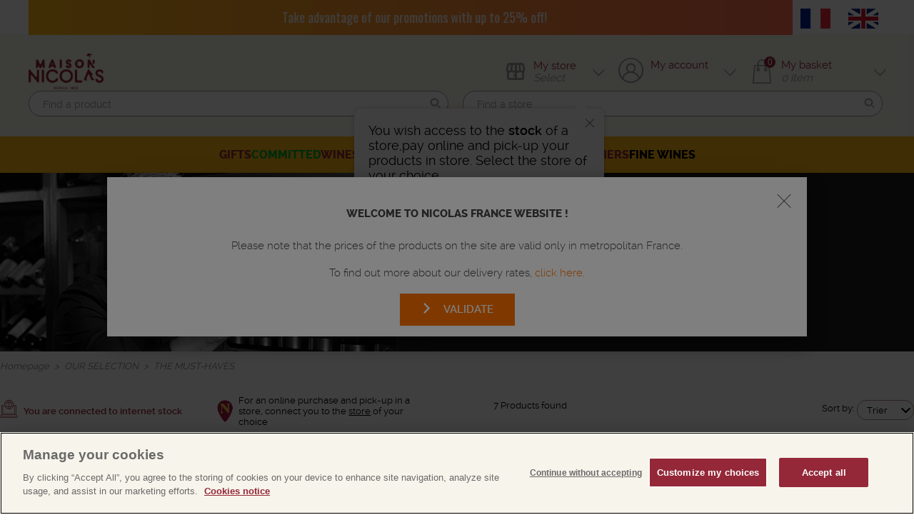

--- FILE ---
content_type: text/html;charset=UTF-8
request_url: https://www.nicolas.com/en/OUR-SELECTION/THE-MUST-HAVES/c/1151/
body_size: 22957
content:
<!DOCTYPE html>
<!--[if lt IE 10]><html class="lt-ie10"> <![endif]-->
<!--[if gt IE 8]><!-->
<html lang="en"> <!--<![endif]-->
<head>
    <title>
        THE MUST-HAVES - buy THE MUST-HAVES</title>

    <meta name="charset" content="utf-8"/>
    <meta name="Content-Security-Policy" content="default-src 'self' 'unsafe-eval' 'unsafe-inline' *.nicolas.com; script-src 'self' 'unsafe-inline' 'unsafe-eval'; img-src 'self' *.nicolas.com data:; connect-src 'self' *.nicolas.com; upgrade-insecure-requests; block-all-mixed-content">
    <meta name="Strict-Transport-Security" content="max-age=31536000; includeSubDomains;preload">

    <meta name="keywords" content="THE MUST-HAVES, buy THE MUST-HAVES">
<meta name="description" content="THE MUST-HAVES.">
<meta name="robots" content="index,follow">
<meta name="HandheldFriendly" content="True">
<meta name="format-detection" content="telephone=no">
<meta name="p:domain_verify" content="2878166aaf18fb2e0dea48f6e1b4ffa1"/>


    <link rel="alternate" hreflang="x-default" href="https://www.nicolas.com/fr/NOTRESELECTION/LES-INCONTOURNABLES/c/1151/"/>
<link rel="alternate" hreflang="fr" href="https://www.nicolas.com/fr/NOTRESELECTION/LES-INCONTOURNABLES/c/1151/"/>
<link rel="alternate" hreflang="en" href="https://www.nicolas.com/en/OUR-SELECTION/THE-MUST-HAVES/c/1151/"/>
<link rel="canonical" href="https://www.nicolas.com/en/OUR-SELECTION/THE-MUST-HAVES/c/1151/"/>

    <link rel="shortcut icon" href="https://www.nicolas.com/_ui/desktop/theme-nicolasTheme/favicon-32x32.png" type="image/x-icon" />
    <link rel="apple-touch-icon" href="https://www.nicolas.com/_ui/desktop/theme-nicolasTheme/favicon-180x180.png" />
    <link rel="icon" sizes="192x192" href="https://www.nicolas.com/_ui/desktop/theme-nicolasTheme/favicon-192x192.png" />

    <link rel="stylesheet" type="text/css" media="all" href="https://www.nicolas.com/_ui/desktop/theme-nicolasTheme/dist/css/common.css?v="/>

<link rel="stylesheet" type="text/css"  href="https://www.nicolas.com/_ui/desktop/theme-nicolasTheme/dist/css/listingProduct.css?v="/><script type="text/javascript" src="https://www.nicolas.com/_ui/shared/js/analyticsmediator.js"></script>

<script>
    window.dataLayer = window.dataLayer || [];
    
    dataLayer.push({'event':'dataLayer-initialized','page-type':'CATEGORY' });
</script>





<script src="https://cdn.cookielaw.org/scripttemplates/otSDKStub.js"  type="text/javascript" charset="UTF-8" data-domain-script="30cea037-bc6d-4613-8da8-b9f2f7be08c9" data-document-language="true"></script>
<script type="text/javascript">
  function OptanonWrapper() {
    const cookieSettingsBtn = document.getElementById("onetrust-pc-btn-handler");
    const acceptBtn = document.getElementById("onetrust-accept-btn-handler");
    const declineBtn = document.getElementById("onetrust-reject-all-handler");
    const btnContainer = document.getElementById("onetrust-button-group");
    btnContainer.insertBefore(declineBtn, cookieSettingsBtn);
  }
</script>
<script defer type="text/javascript"
                src="https://maps.googleapis.com/maps/api/js?v=weekly&amp;key=AIzaSyCRNGYBIHcZIvrYMtegc3FxjAWmH_dFsys"></script>

        <script type="text/javascript"
                src="https://www.nicolas.com/_ui/desktop/theme-nicolasTheme/dist/js/markerclusterer.js"></script>
    <script src="https://www.googleoptimize.com/optimize.js?id=OPT-59LK45P"></script>
    <script type="text/javascript" src="https://www.nicolas.com/_ui/desktop/theme-nicolasTheme/dist/js/_utils.js"></script>

    </head>

<body class="body-bg page-productGrid pageType-CategoryPage template-pages-category-productGridPage  smartedit-page-uid-productGrid smartedit-page-uuid-eyJpdGVtSWQiOiJwcm9kdWN0R3JpZCIsImNhdGFsb2dJZCI6Im5pY29sYXNDb250ZW50Q2F0YWxvZyIsImNhdGFsb2dWZXJzaW9uIjoiT25saW5lIn0= smartedit-catalog-version-uuid-nicolasContentCatalog/Online  language-en">
<!-- Google Tag Manager -->
    <noscript><iframe src="//www.googletagmanager.com/ns.html?id=GTM-MHCGQS"
                      height="0" width="0" style="display:none;visibility:hidden"></iframe></noscript>
    <script>(function(w,d,s,l,i){w[l]=w[l]||[];w[l].push({'gtm.start':
                new Date().getTime(),event:'gtm.js'});var f=d.getElementsByTagName(s)[0],
            j=d.createElement(s),dl=l!='dataLayer'?'&l='+l:'';j.async=true;j.src=
            '//www.googletagmanager.com/gtm.js?id='+i+dl;f.parentNode.insertBefore(j,f);
    })(window,document,'script','dataLayer','GTM-MHCGQS');</script>
    <!-- End Google Tag Manager -->

    <script>


    
    window.dataLayer = window.dataLayer || [];
    
    //Enhanced ecommerce

    

    dataLayer.push({
        'event':'product-impressions',
        'list':'THE MUST-HAVES',
        'ecommerce':{
            'impressions':[
                
                {
                    'name':'CHÂTEAU DU BOUSQUET THOLUS COLOMBIER',
                    'price':Number(11.1),
                    'list':'THE MUST-HAVES',
                    'position':1,
                    'id':'500770',
                    'brand':'',
                },
                
                {
                    'name':'JARDIN DE JULES',
                    'price':Number(8.6),
                    'list':'THE MUST-HAVES',
                    'position':2,
                    'id':'499263',
                    'brand':'',
                },
                
                {
                    'name':'DOMAINE DE LA CLAPIERE FIGUERETTE',
                    'price':Number(8.6),
                    'list':'THE MUST-HAVES',
                    'position':3,
                    'id':'498298',
                    'brand':'',
                },
                
                {
                    'name':'CHÂTEAU LATOUR CAMBLANES     2019',
                    'price':Number(11.9),
                    'list':'THE MUST-HAVES',
                    'position':4,
                    'id':'494559',
                    'brand':'',
                },
                
                {
                    'name':'CHÂTEAU CAVALIER GRAND CAVALIER ',
                    'price':Number(19.9),
                    'list':'THE MUST-HAVES',
                    'position':5,
                    'id':'499372',
                    'brand':'',
                },
                
                {
                    'name':'CHÂTEAU MAGNOL',
                    'price':Number(23.5),
                    'list':'THE MUST-HAVES',
                    'position':6,
                    'id':'500840',
                    'brand':'',
                },
                
                {
                    'name':'MAGNUM CHÂTEAU D ARCINS',
                    'price':Number(31.9),
                    'list':'THE MUST-HAVES',
                    'position':7,
                    'id':'501351',
                    'brand':'',
                },
                
            ]
        }
    });
        
    function trackAddToCart_GTM(productCode, quantityAdded, name, price) {
        

        window.dataLayer = window.dataLayer || [];
    
        dataLayer.push({
            'event': 'add-to-cart',
            'productId': productCode,
            'productName': name,
            'quantity':quantityAdded,
            'ecommerce': {
                'currencyCode': 'EUR',


                'add': {
                    
                    'actionField': {'list': 'THE MUST-HAVES'},
                        
                        'products': [{
                            'name':  name,
                            'id': productCode,
                            'price': Number(price),
                            'quantity': quantityAdded
                        }]
                    }
                }
            });
    }

    function trackRemoveFromCart_GTM(productCode, initialQuantity, name, price) {
        window.dataLayer = window.dataLayer || [];
    
        dataLayer.push({
            'event': 'remove-from-cart',
            'productId': productCode,
            'productName': name,
            'price':price,
            'quantity':initialQuantity,
            'ecommerce': {
                'currencyCode': 'EUR',
                'remove': {

                    'products': [{
                        'name':  name,
                        'id': productCode,
                        'price': Number(price),
                        'quantity': initialQuantity
                    }]
                }
            }
        });
    }


    function trackUpdateCart_GTM(productCode, initialQuantity, newQuantity, name, price) {

        if (initialQuantity < newQuantity) {
            trackAddToCart_GTM(productCode, newQuantity-initialQuantity, name, price);
        }
        else if (initialQuantity > newQuantity){
            trackRemoveFromCart_GTM(productCode, initialQuantity-newQuantity, name, price);
        }

    }


    window.mediator.subscribe('trackAddToCart', function(data) {
        if (data.productCode && data.quantity)
        {
            trackAddToCart_GTM(data.productCode, data.quantity, data.productName, data.productPrice);
        }

    });

    window.mediator.subscribe('trackUpdateCart', function(data) {
        if (data.productCode && data.initialCartQuantity && data.newCartQuantity)
        {
            trackUpdateCart_GTM(data.productCode, data.initialCartQuantity, data.newCartQuantity, data.productName, data.productPrice);
        }
    });

    window.mediator.subscribe('trackRemoveFromCart', function(data) {
        if (data.productCode && data.initialCartQuantity)
        {
            trackRemoveFromCart_GTM(data.productCode, data.initialCartQuantity,  data.productName, data.productPrice);
        }
    });
    </script>

<div id="page" data-currency-iso-code="EUR">

            <header class="ns-Header">
                




<div class="ns-TopBar">
  <div class="ns-TopBar-nav">
      <div class="ns-TopBar-content">
            <div class="ns-TopBar-text">
                
                    <meta charset="UTF-8"><link href="https://fonts.googleapis.com/css?family=Oswald" rel="stylesheet" /><style type="text/css">.custom-header {
        height: 50px;
        width: 100%;
        background: linear-gradient(to right, #fcb714, #FF6D50);
        color: white;
        font-family: "Oswald", sans-serif;
        position: relative;
        overflow: hidden; /* Cache les éléments en dehors de la zone visible */
        display: flex;
        justify-content: center;
        align-items: center;
    }

    .url-container {
        display: flex;
        width: 200%; /* Largeur totale pour contenir les deux URLs */
        animation: slide 10s infinite; /* Défilement infini */
    }

    .url-item {
        flex: 0 0 100%; /* Chaque URL occupe 100% de la largeur visible */
        display: flex;
        justify-content: center;
        align-items: center;
        text-align: center;
        color: white;
        text-decoration: none;
        font-size: 18px;
    }

    @keyframes slide {
        0% {
            transform: translateX(0); /* Position initiale (première URL visible) */
        }
        45% {
            transform: translateX(0); /* Garde la première URL visible */
        }
        55% {
            transform: translateX(-100%); /* Transition vers la deuxième URL */
        }
        100% {
            transform: translateX(-100%); /* Garde la deuxième URL visible */
        }
    }</style><div class="custom-header"><div class="url-container"><a class="url-item" href="/c/1101/" target="_blank">Take advantage of our promotions with up to 25% off!</a> <a class="url-item" href="/c/1101/" target="_blank">Take advantage of our promotions with up to 25% off!</a></div></div>
                
            </div>
            <form id="lang_form" class="lang-form ns-TopNavigation--lang" action="/en/_s/language" method="post"><ul @ class="lang-selector ns-TopNavigation-langContainer">
        <li class="ns-TopNavigation-item ns-TopNavigation-item--lang">
            <button value="fr" name="code" type="submit" class="ns-TopNavigation-lang "
                    lang="fr"
            >
            <img class="ns-TopNavigation-langFlag" src='https://www.nicolas.com/_ui/desktop/common/images/lang/flag-FR.png' alt="flag FR"/>
            </button>
          </li>
        <li class="ns-TopNavigation-item ns-TopNavigation-item--lang">
            <button value="en" name="code" type="submit" class="ns-TopNavigation-lang ns-TopNavigation-lang--active"
                    lang="en"
            >
            <img class="ns-TopNavigation-langFlag" src='https://www.nicolas.com/_ui/desktop/common/images/lang/flag-EN.png' alt="flag EN"/>
            </button>
          </li>
        </ul>
    <div>
<input type="hidden" name="CSRFToken" value="1aff75e4-4563-41b5-b7b5-521ab2b539ba" />
</div></form>
      </div>
  </div>
</div>
<div class="ns-Header-contentContainer" role="banner">
    <div class="ns-NewContainer ns-Header-content">
        <div class="ns-Header-mobile">
            <div class="ns-MobileHeader">
                <a class="ns-Header-logo" href="/en/" >
			<img class="ns-Header-logoImg" src="https://www.nicolas.com/medias/sys_master/images/h7c/hf0/9991349829662/Logo Bordeaux/Logo-Bordeaux.png" title="Logo Bordeaux.png" alt="Logo Bordeaux.png" >
			</a>
	<!-- MOB STORE LOC LINK -->
                <div class="js-ns-Header-link--store ns-TopNavigation-item ns-TopNavigation-item--store" data-layer="0" >
                    <span class="ns-TopNavigation-logo">
  <i class="ns-TopNavigation-logoCaddie ns-Icon ns-Icon--store"></i>
  </span>
<div class="ns-TopNavigation-link">
                        <p class="ns-TopNavigation-title">
                                    My store  </p>
                                <span class="ns-TopNavigation-subTitle">Select</span>
                            </div>
                    <span class="ns-TopNavigation-linkIcon">
<i class="ns-Icon ns-Icon--top"></i>
</span>
<div class="ns-QuickStoreLayer js-QuickStoreLayer">
    <span class="ns-QuickStoreLayer-close js-QuickStoreLayer-close">
<i class="ns-Icon ns-Icon--close"></i>
</span>
<p class="ns-QuickStoreLayer-infos">You wish access to the <span class='ns-QuickStoreLayer-labelHighlight'>stock</span> of a store,pay online and pick-up your products in store. Select the store of your choice.</p>
    <button
            
            type="button"
            class="ns-Button  ns-Button--default js-ns-Header-link js-ns-Header-link--store ns-QuickStoreLayer-btn"
            data-layer="0">
    <div class="ns-Button-content">
    <span class="ns-Button-label">Choose your store</span>
    </div>

</button>
    </div>
</div>
            </div>
            <div class="MenuMobileContainer">

                <div class="js-MenuMobile ns-MenuMobile mobileLink">
                    <div class="mobileLink-container">
                        <i class="mobileLink-icon ns-Icon ns-Icon--menu"></i>
                        <span class="mobileLink-label">Menu</span>
                    </div>
                </div>

                <div class="js-ns-Header-link js-ns-Header-link--redBtn mobileLink" data-layer="1">
                    <div class="mobileLink-container">
                        <i class="mobileLink-icon ns-Icon ns-Icon--search"></i>
                    </div>
                </div>

                <div class="js-ns-Header-link js-ns-Header-link--redBtn mobileLink" data-layer="2">
                    <div class="mobileLink-container">
                        <i class="mobileLink-icon ns-Icon ns-Icon--account"></i>
                        </div>
                </div>

                <div class="mobileLink js-ns-Header-link--redBtn">
                    <div class="mobileLink-container">
                        <div class="js-QuickCart ns-QuickCart">
    <a class="ns-QuickCart-link" href="/en/cart">
    <div class="ns-QuickCart-IconContainer">
            <i class="mobileLink-icon ns-Icon ns-Icon--panier"></i>
            <span class="ns-QuickCart-itemLength js-QuickCart-itemLength">0</span>
        </div>
        <div class="ns-QuickCart-textContainer">
            <p class="ns-QuickCart-title">My basket</p>
            <p class="ns-QuickCart-amount">
                <span class="ns-QuickCart-amountValue js-QuickCart-itemLength">0</span>
                <span class="ns-QuickCart-amountTitle ns-QuickCart-amountTitle-Single">item</span>
                    </p>
        </div>
        <span class="ns-QuickCart-icon">
<i class="ns-Icon ns-Icon--top"></i>
</span>
</a>
    <div class="ns-QuickCartLayer js-QuickCartLayer"
         data-refreshMiniCartUrl="/en/cart/miniCart/SUBTOTAL/?"
        data-rolloverPopupUrl="/en/cart/rollover/miniCartComponent">
    </div>
</div>
</div>
                </div>

            </div>
        </div>

        <div class="ns-Header-desktop">
            <!-- LOGO -->
            <a class="ns-Header-logo" href="/en/" >
			<img class="ns-Header-logoImg" src="https://www.nicolas.com/medias/sys_master/images/h7c/hf0/9991349829662/Logo Bordeaux/Logo-Bordeaux.png" title="Logo Bordeaux.png" alt="Logo Bordeaux.png" >
			</a>
	<!-- DK SEARCHBOX -->
            <div class="ns-QuickSearch ns-QuickSearch--header" itemscope itemtype="http://schema.org/WebSite">
    <meta itemprop="url" content="https://www.nicolas.com/en/" />
    <form class="ns-QuickSearch-form js-QuickSearch--header" name="search_form_searchBoxComponent" method="get" action="/en/search/"  itemprop="potentialAction" itemscope itemtype="http://schema.org/SearchAction">
        <meta itemprop="target" content="/en/search/?q={text}"/>
        <input
        
        class="ns-QuickSearch-input js-QuickSearch-input js-searchBoxComponent"
        type="search"
        name="text"
        value=""
        
        placeholder="Find a product"
        role="search"
        data-options='{"autocompleteUrl" : "/en/search/autocomplete/searchBoxComponent","minCharactersBeforeRequest" : "3","waitTimeBeforeRequest" : "500","displayProductImages" : true}'itemprop="query-input"
        />

<button type="submit" class="ns-QuickSearch-submit js-QuickSearch-submit " role="button">
    <i class="ns-Icon ns-Icon--knurr ns-QuickSearch-icon"></i>
</button>
</form>
</div>
<div class="ns-TopNavigation-item ns-TopNavigation-item--search">
                    









<form class="js-storeFinderForm ns-QuickSearch-form " action="/en/store-finder" method="get">
  <input
        
        class="ns-QuickSearch-input js-QuickSearch-input "
        type="search"
        name="q"
        value=""
        
        placeholder="Find a store"
        role="search"
        
        />

<button type="submit" class="ns-QuickSearch-submit js-QuickSearch-submit " role="button">
    <i class="ns-Icon ns-Icon--knurr ns-QuickSearch-icon"></i>
</button>

<div>
<input type="hidden" name="CSRFToken" value="1aff75e4-4563-41b5-b7b5-521ab2b539ba" />
</div></form>




<form name="near_me_storefinder_form" class="ns-QuickSearch-near js-nearMeStorefinderForm" action="/en/store-finder/position" method="GET">
  <button
            
            type="submit"
            class="ns-Button  ns-Button--quickSearchStore ns-quickSearchStore-link js-QuickSearchMap-geolocateMap "
            >
    <div class="ns-Button-content">
    <span class="ns-Button-label">Find me!</span>
    </div>

</button>
    
  <input type="hidden" name="latitude"/>
  <input type="hidden" name="longitude"/>
<div>
<input type="hidden" name="CSRFToken" value="1aff75e4-4563-41b5-b7b5-521ab2b539ba" />
</div></form>
</div>
            <!-- DK STORE LOC LINK -->
            <div class="js-ns-Header-link js-ns-Header-link--store ns-TopNavigation-item ns-TopNavigation-item--store" data-layer="0">
                <span class="ns-TopNavigation-logo">
  <i class="ns-TopNavigation-logoCaddie ns-Icon ns-Icon--store"></i>
  </span>
<div class="ns-TopNavigation-link">
                    <p class="ns-TopNavigation-title">
                                My store  </p>
                            <span class="ns-TopNavigation-subTitle">Select</span>
                        </div>
                <span class="ns-TopNavigation-linkIcon">
<i class="ns-Icon ns-Icon--top"></i>
</span>
<div class="ns-QuickStoreLayer js-QuickStoreLayer">
    <span class="ns-QuickStoreLayer-close js-QuickStoreLayer-close">
<i class="ns-Icon ns-Icon--close"></i>
</span>
<p class="ns-QuickStoreLayer-infos">You wish access to the <span class='ns-QuickStoreLayer-labelHighlight'>stock</span> of a store,pay online and pick-up your products in store. Select the store of your choice.</p>
    <button
            
            type="button"
            class="ns-Button  ns-Button--default js-ns-Header-link js-ns-Header-link--store ns-QuickStoreLayer-btn"
            data-layer="0">
    <div class="ns-Button-content">
    <span class="ns-Button-label">Choose your store</span>
    </div>

</button>
    </div>
</div>

            <!-- DK ACCOUNT LINK -->
            <div class="js-ns-Header-link ns-TopNavigation-item ns-TopNavigation-item--account" data-layer="1">
                <span class="ns-TopNavigation-logo">
                  <i class="ns-TopNavigation-logoAccount ns-Icon ns-Icon--account"></i>
                  </span>
                <div class="ns-TopNavigation-link">

                    <p class="ns-TopNavigation-title ns-TopNavigation-title--account">My account</p>
                    </div>
                <span class="ns-TopNavigation-linkIcon">
<i class="ns-Icon ns-Icon--top"></i>
</span>
</div>

            <!-- DK MINICART -->
            <div class="yCmsComponent ns-TopNavigation-item ns-TopNavigation-item--minicart">
<div class="js-QuickCart ns-QuickCart">
    <a class="ns-QuickCart-link" href="/en/cart">
    <div class="ns-QuickCart-IconContainer">
            <i class="mobileLink-icon ns-Icon ns-Icon--panier"></i>
            <span class="ns-QuickCart-itemLength js-QuickCart-itemLength">0</span>
        </div>
        <div class="ns-QuickCart-textContainer">
            <p class="ns-QuickCart-title">My basket</p>
            <p class="ns-QuickCart-amount">
                <span class="ns-QuickCart-amountValue js-QuickCart-itemLength">0</span>
                <span class="ns-QuickCart-amountTitle ns-QuickCart-amountTitle-Single">item</span>
                    </p>
        </div>
        <span class="ns-QuickCart-icon">
<i class="ns-Icon ns-Icon--top"></i>
</span>
</a>
    <div class="ns-QuickCartLayer js-QuickCartLayer"
         data-refreshMiniCartUrl="/en/cart/miniCart/SUBTOTAL/?"
        data-rolloverPopupUrl="/en/cart/rollover/miniCartComponent">
    </div>
</div>
</div></div>

        <!-- LAYERS CONTAINER -->
        <div class="ns-Header-layers">

            <div class="js-StoreFinderLayer ns-StoreFinderLayer js-ns-Header-layer ns-Header-layer ns-Header-layer--storeAnonym">
  <div class="ns-Header-Container ns-TopBar-inner ns-TopBarStore ns-TopBarStore--anonym">
    <p class="ns-StoreFinderLayer-text">Consult the store stock of your choice</p>
        <div class="ns-QuickSearch">

    <form class="ns-QuickSearch-form js-QuickSearchStore-form " method="get"
          action="/en/contextualization/navigation/find-store-page">
        <input
        
        class="ns-QuickSearch-input js-QuickSearch-input js-FormValidation-default "
        type="search"
        name="search"
        value=""
        
        placeholder="Enter your postal code or city."
        role="search"
        
        />

<button type="submit" class="ns-QuickSearch-submit js-QuickSearch-submit " role="button">
    <i class="ns-Icon ns-Icon--knurr ns-QuickSearch-icon"></i>
</button>
</form>
    <span class="ns-QuickSearch-separator">or</span>

    <button
            
            type="button"
            class="ns-Button  ns-Button--default ns-Button--yellow2 ns-Button--min ns-TopBarStore-findMe js-QuickSearchStore-geolocate  js-QuickSearchStore-geolocate"
            >
    <div class="ns-Button-content">
    <span class="ns-Button-label">Find me</span>
    <i class="ns-Button-icon ns-Button-icon--reverse ns-Icon ns-Icon--pin"></i>
    </div>

</button>
    </div>
</div>
  <div class="js-ns-Header-closeLink ns-StoreFinderLayer-closeBtn">
    <i class="ns-StoreFinderLayer-closeIcon ns-Icon ns-Icon--roundedClose"></i>
  </div>
</div>
<div class="js-ns-Header-layer ns-Header-layer ns-Header-layer--searchLayer">
                    <div class="ns-TopBarSearch">
                        <div class="ns-QuickSearch ns-QuickSearch--header" itemscope itemtype="http://schema.org/WebSite">
    <meta itemprop="url" content="https://www.nicolas.com/en/" />
    <form class="ns-QuickSearch-form js-QuickSearch--header" name="search_form_searchBoxComponent" method="get" action="/en/search/"  itemprop="potentialAction" itemscope itemtype="http://schema.org/SearchAction">
        <meta itemprop="target" content="/en/search/?q={text}"/>
        <input
        
        class="ns-QuickSearch-input js-QuickSearch-input js-searchBoxComponent"
        type="search"
        name="text"
        value=""
        
        placeholder="Find a product"
        role="search"
        data-options='{"autocompleteUrl" : "/en/search/autocomplete/searchBoxComponent","minCharactersBeforeRequest" : "3","waitTimeBeforeRequest" : "500","displayProductImages" : true}'itemprop="query-input"
        />

<button type="submit" class="ns-QuickSearch-submit js-QuickSearch-submit " role="button">
    <i class="ns-Icon ns-Icon--knurr ns-QuickSearch-icon"></i>
</button>
</form>
</div>
</div>
                </div>

            <!-- ACCOUNT LAYER -->
            <div class="js-ns-Header-layer ns-Header-layer ns-Header-layer--account">
                <div class="ns-Header-Container ns-TopBar-inner ns-TopBarAccount accountLayer">

                    <div class="ns-Tablet-hide">
                            <div class="ns-TopBar-col ns-TopBar-col--left">
                                <span class="ns-TopBarAccount-titleConnect">Log in</span>
                                <div>
        <a class="ns-Link--simple ns-TopBarAccount-linkLogin js-TopBarAccount-linkLogin fancybox.ajax js-Fancybox password-forgotten ns-Form-forgetPassword js-Form-forgetPassword"
   href="/en/login/pw/request"
   data-options=""
   data-=""
   
>
   Forgotten password</a>
</div>

    <a class="ns-Button ns-Button--default ns-Button--account"
        data-=""
        
        href="/en/my-account"
        id=""
        title="Log in">
    <div class="ns-Button-content">
    <i class="ns-Button-icon ns-Icon ns-Icon--chevron"></i>
    <span class="ns-Button-label">Log in</span>
    </div>

</a>
    </div>
                            <div class="ns-TopBar-col">
                                <span class="ns-TopBarAccount-titleConnect ns-TopBarAccount-titleConnect--accountRight"> Create<br>your account</span>
                                <a class="ns-Button ns-Button--default ns-Button--account"
        data-search=""
        
        href="/en/login"
        id=""
        title="Create my account">
    <div class="ns-Button-content">
    <i class="ns-Button-icon ns-Icon ns-Icon--chevron"></i>
    <span class="ns-Button-label">Create my account</span>
    </div>

</a>
    </div>
                        </div>
                        <div class="ns-Tablet-show">
                            <form id="loginForm" class="ns-Form js-Form--validate" action="/en/j_spring_security_check" method="post" novalidate="novalidate"><div class="ns-Form-elementContainer ">
                                <p class="loginFormLabel">Your email :</p>
                                <input id="j_username" name="j_username" class="ns-Form-input  js-FormValidation-email " placeholder="Enter your email" type="email" value=""></div>
                                <div class="ns-Form-elementContainer ">
                                    <p class="loginFormLabel">Your password :</p>
                                    <input id="j_password" name="j_password" class="ns-Form-input js-FormValidation-default  " placeholder="Enter your password" type="password" value="">
                                </div>
                                <div class="rememberMe">
                                    <input type="checkbox" name="rememberMe" id="rememberMe">
                                    <label class="rememberMeLabel" for="rememberMe">Remember me</label>
                                </div>
                                <button type="submit" class="ns-Button  ns-Button--default ns-Button--submit" data-="" id="" title="">
                            <span class="ns-Button-content">
                            <i class="ns-Button-icon ns-Icon ns-Icon--chevron"></i>
                            Log in</span>
                                </button>

                                <input type="hidden" name="CSRFToken" value="1d92c294-03d6-4687-8e07-d6a2f9a9767d">
                            </form>
                            <div class="forgotPasswordContainer">
                                <a class="ns-Form-forgetPassword js-Form-forgetPassword fancybox.ajax js-Fancybox forgotPassword ns-TopBarAccount-linkLogin js-TopBarAccount-linkLogin" href="/en/login/pw/request">Forgotten password</a>
                            </div>
                            <div class="newCustomer">New customer > <a class="newCustomerLink" href="/en/login">Create account</a></div>
                        </div>
                    </div>
            </div>
        </div>
        <!-- /LAYERS CONTAINER -->
    </div>

    <nav class="js-Navigation ns-Navigation" role="navigation">
            <div class="ns-Navigation-container js-Navigation-container">
                <!-- Navigation -->
<div class="ns-Header-Container">
    <ul class="ns-PrincipalNavigation">
        <li class="yCmsComponent ns-PrincipalNavigation-item">
<li class="ns-PrincipalNavigation-item">
                <a class="ns-PrincipalNavigation-link js-PrincipalNavigation-link" href="/en/GIFTS/c/04/"
                   title="GIFTS"
                        >
                        GIFTS<i class="ns-Icon ns-Icon--chevron"></i>
                </a>
                <div class="ns-LayerMenu js-LayerMenu">
                    <div class="ns-Container ns-Layer-container">
                        <div class="ns-Layer-left">
                            <p class="ns-Layer-back js-Layer-back">
                                <i class="ns-Icon ns-Icon--chevron--left"></i>
                                Back / GIFTS</p>
                            <div class="ns-Layer-leftTop">
                                <div class="ns-LayerMenu-bloc">
                                                    <p class="ns-LayerMenu-title js-LayerMenu-title"
                                                                    
                                                            >
                                                                    GIFTS IDEAS<i class="ns-Icon ns-Icon--chevron--bottom"></i>
                                                            </p>
                                                        <ul class="ns-LayerMenu-list js-LayerMenu-list">
                                                        <li class="ns-LayerMenu-item">
                                                                                <a class="ns-LayerMenu-link"
                                                                                   href="/en/OUR-SELECTION/ORIGINAL-GIFTS/c/1169/"
                                                                                        
                                                                                            style=""
                                                                                        
                                                                                >Original gift</a>
                                                                            </li>
                                                                        <li class="ns-LayerMenu-item">
                                                                                <a class="ns-LayerMenu-link"
                                                                                   href="/en/OUR-SELECTION/BIRTHDAYS/c/1170/"
                                                                                        
                                                                                            style=""
                                                                                        
                                                                                >Birthday</a>
                                                                            </li>
                                                                        <li class="ns-LayerMenu-item">
                                                                                <a class="ns-LayerMenu-link"
                                                                                   href="/en/OUR-SELECTION/SMALL-BUDGETS/c/1171/"
                                                                                        
                                                                                            style=""
                                                                                        
                                                                                >Small budgets</a>
                                                                            </li>
                                                                        </ul>
                                                </div>
                                            </div>
                        </div>
                        <div class="ns-Layer-right">
                            <a class="ns-Layer-bannerLink" href="/en/intervina" target="_blank" rel="noreferrer nofollow">
                                        <img alt="MEGAMENU-INTERVINA.png" class="ns-Layer-banner"
                                             src="/medias/sys_master/images/h8f/h9e/9831553499166/MEGAMENU-INTERVINA/MEGAMENU-INTERVINA.png"/>
                                        </a>
                                        </div>
                        <div class="ns-Layer-leftBottom">
                            <a class="ns-Button ns-Button--orange"
                                           
                                           href="/en/GIFTS/c/04/">All our gifts</a>
                                    <a class="ns-Button ns-Button--orange"
                                           target="_blank"
                                           href="https://www.nicolas.com/medias/sys_master/root/hfc/hbf/9946914947102/LIVRET-INTERVINA-JUIN-2025/LIVRET-INTERVINA-JUIN-2025.pdf">Our catalogue</a>
                                    </div>
                        </div>
                </div>
            </li>
        <li class="ns-PrincipalNavigation-item">
                <a class="ns-PrincipalNavigation-link js-PrincipalNavigation-link" href="/en/OUR-SELECTION/COMMITTED/c/1149/"
                   title="COMMITTED"
                        
                            style="color:#00a930;"
                        >
                        COMMITTED<i class="ns-Icon ns-Icon--chevron"></i>
                </a>
                <div class="ns-LayerMenu js-LayerMenu">
                    <div class="ns-Container ns-Layer-container">
                        <div class="ns-Layer-left">
                            <p class="ns-Layer-back js-Layer-back">
                                <i class="ns-Icon ns-Icon--chevron--left"></i>
                                Back / COMMITTED</p>
                            <div class="ns-Layer-leftTop">
                                <div class="ns-LayerMenu-bloc">
                                                    <p class="ns-LayerMenu-title js-LayerMenu-title"
                                                                    
                                                            >
                                                                    COMMITTED<i class="ns-Icon ns-Icon--chevron--bottom"></i>
                                                            </p>
                                                        <ul class="ns-LayerMenu-list js-LayerMenu-list">
                                                        <li class="ns-LayerMenu-item">
                                                                                <a class="ns-LayerMenu-link"
                                                                                   href="/en/WINES/BIOWINES/c/0109/"
                                                                                        
                                                                                            style="color:#2a7326;"
                                                                                        
                                                                                >Organic labels</a>
                                                                            </li>
                                                                        <li class="ns-LayerMenu-item">
                                                                                <a class="ns-LayerMenu-link"
                                                                                   href="/en/OUR-SELECTION/ECO-FRIENDLY-LABELS/c/1113/"
                                                                                        
                                                                                            style="color:#2a7326;"
                                                                                        
                                                                                >Eco-responsible labels</a>
                                                                            </li>
                                                                        <li class="ns-LayerMenu-item">
                                                                                <a class="ns-LayerMenu-link"
                                                                                   href="https://www.nicolas.com/medias/sys_master/root/h23/h48/9855659933726/Brochure-labels/Brochure-labels.pdf.pdf"
                                                                                        
                                                                                            style="color:#2a7326;"
                                                                                        
                                                                                >Labels guide</a>
                                                                            </li>
                                                                        </ul>
                                                </div>
                                            </div>
                        </div>
                        <div class="ns-Layer-right">
                            </div>
                        <div class="ns-Layer-leftBottom">
                            <a class="ns-Button ns-Button--orange"
                                           
                                           href="/en/OUR-SELECTION/COMMITTED/c/1149/">ALL OUR ENTRIES</a>
                                    </div>
                        </div>
                </div>
            </li>
        <li class="ns-PrincipalNavigation-item">
                <a class="ns-PrincipalNavigation-link js-PrincipalNavigation-link" href="/en/WINES/c/01/"
                   title="WINES"
                        >
                        WINES<i class="ns-Icon ns-Icon--chevron"></i>
                </a>
                <div class="ns-LayerMenu js-LayerMenu">
                    <div class="ns-Container ns-Layer-container">
                        <div class="ns-Layer-left">
                            <p class="ns-Layer-back js-Layer-back">
                                <i class="ns-Icon ns-Icon--chevron--left"></i>
                                Back / WINES</p>
                            <div class="ns-Layer-leftTop">
                                <div class="ns-LayerMenu-bloc">
                                                    <p class="ns-LayerMenu-title js-LayerMenu-title"
                                                                    
                                                            >
                                                                    Région<i class="ns-Icon ns-Icon--chevron--bottom"></i>
                                                            </p>
                                                        <ul class="ns-LayerMenu-list js-LayerMenu-list">
                                                        <li class="ns-LayerMenu-item">
                                                                                <a class="ns-LayerMenu-link"
                                                                                   href="/en/WINES/ALSACE-WINES/c/0122/"
                                                                                        
                                                                                            style=""
                                                                                        
                                                                                >Alsace</a>
                                                                            </li>
                                                                        <li class="ns-LayerMenu-item">
                                                                                <a class="ns-LayerMenu-link"
                                                                                   href="/en/WINES/BEAUJOLAISWINES/c/0112/"
                                                                                        
                                                                                            style=""
                                                                                        
                                                                                >Beaujolais-Mâconnais</a>
                                                                            </li>
                                                                        <li class="ns-LayerMenu-item">
                                                                                <a class="ns-LayerMenu-link"
                                                                                   href="/en/WINES/BORDEAUX-WINES/c/0101/"
                                                                                        
                                                                                            style=""
                                                                                        
                                                                                >Bordeaux</a>
                                                                            </li>
                                                                        <li class="ns-LayerMenu-item">
                                                                                <a class="ns-LayerMenu-link"
                                                                                   href="/en/WINES/BOURGOGNE-WINES/c/0102/"
                                                                                        
                                                                                            style=""
                                                                                        
                                                                                >Burgundy</a>
                                                                            </li>
                                                                        <li class="ns-LayerMenu-item">
                                                                                <a class="ns-LayerMenu-link"
                                                                                   href="/en/WINES/CORSE-WINES/c/0113/"
                                                                                        
                                                                                            style=""
                                                                                        
                                                                                >Corsican</a>
                                                                            </li>
                                                                        <li class="ns-LayerMenu-item">
                                                                                <a class="ns-LayerMenu-link"
                                                                                   href="/en/WINES/JURA-SAVOIE-ET-BUGEY-WINES/c/0120/"
                                                                                        
                                                                                            style=""
                                                                                        
                                                                                >Jura-Savoie-Bugey</a>
                                                                            </li>
                                                                        <li class="ns-LayerMenu-item">
                                                                                <a class="ns-LayerMenu-link"
                                                                                   href="/en/WINES/LANGUEDOC-ROUSSILLON-WINES/c/0104/"
                                                                                        
                                                                                            style=""
                                                                                        
                                                                                >Languedoc-Roussillon</a>
                                                                            </li>
                                                                        <li class="ns-LayerMenu-item">
                                                                                <a class="ns-LayerMenu-link"
                                                                                   href="/en/WINES/LOIRE-WINES/c/0118/"
                                                                                        
                                                                                            style=""
                                                                                        
                                                                                >Loire & Centre</a>
                                                                            </li>
                                                                        <li class="ns-LayerMenu-item">
                                                                                <a class="ns-LayerMenu-link"
                                                                                   href="/en/WINES/MEDITERRANEAN-WINES/c/0115/"
                                                                                        
                                                                                            style=""
                                                                                        
                                                                                >Mediterranean</a>
                                                                            </li>
                                                                        <li class="ns-LayerMenu-item">
                                                                                <a class="ns-LayerMenu-link"
                                                                                   href="/en/WINES/RHONE-VALLEY-WINES/c/0119/"
                                                                                        
                                                                                            style=""
                                                                                        
                                                                                >Rhone</a>
                                                                            </li>
                                                                        <li class="ns-LayerMenu-item">
                                                                                <a class="ns-LayerMenu-link"
                                                                                   href="/en/WINES/SOUTH-WEST-WINES/c/0117/"
                                                                                        
                                                                                            style=""
                                                                                        
                                                                                >South-West</a>
                                                                            </li>
                                                                        </ul>
                                                </div>
                                            <div class="ns-LayerMenu-bloc">
                                                    <p class="ns-LayerMenu-title js-LayerMenu-title"
                                                                    
                                                            >
                                                                    World wines<i class="ns-Icon ns-Icon--chevron--bottom"></i>
                                                            </p>
                                                        <ul class="ns-LayerMenu-list js-LayerMenu-list">
                                                        <li class="ns-LayerMenu-item">
                                                                                <a class="ns-LayerMenu-link"
                                                                                   href="/en/WINES/World-wines/WINES-OF-ARGENTINA/c/010802/"
                                                                                        
                                                                                            style=""
                                                                                        
                                                                                >Argentina</a>
                                                                            </li>
                                                                        <li class="ns-LayerMenu-item">
                                                                                <a class="ns-LayerMenu-link"
                                                                                   href="/en/WINES/World-wines/WINES-OF-CHILE/c/010804/"
                                                                                        
                                                                                            style=""
                                                                                        
                                                                                >Chile</a>
                                                                            </li>
                                                                        <li class="ns-LayerMenu-item">
                                                                                <a class="ns-LayerMenu-link"
                                                                                   href="/en/WINES/World-wines/WINES-OF-SPAIN/c/010805/"
                                                                                        
                                                                                            style=""
                                                                                        
                                                                                >Spain</a>
                                                                            </li>
                                                                        <li class="ns-LayerMenu-item">
                                                                                <a class="ns-LayerMenu-link"
                                                                                   href="/en/WINES/World-wines/ITALIAN-WINES/c/010809/"
                                                                                        
                                                                                            style=""
                                                                                        
                                                                                >Italy</a>
                                                                            </li>
                                                                        <li class="ns-LayerMenu-item">
                                                                                <a class="ns-LayerMenu-link"
                                                                                   href="/en/WINES/World-wines/WINES-OF-LEBANON/c/010810/"
                                                                                        
                                                                                            style=""
                                                                                        
                                                                                >Libanon</a>
                                                                            </li>
                                                                        <li class="ns-LayerMenu-item">
                                                                                <a class="ns-LayerMenu-link"
                                                                                   href="/en/WINES/World-wines/WINES-OF-MOROCCO/c/010811/"
                                                                                        
                                                                                            style=""
                                                                                        
                                                                                >Morocco</a>
                                                                            </li>
                                                                        <li class="ns-LayerMenu-item">
                                                                                <a class="ns-LayerMenu-link"
                                                                                   href="/en/WINES/World-wines/Wines-of-New-Zealand/c/010812/"
                                                                                        
                                                                                            style=""
                                                                                        
                                                                                >New Zealand</a>
                                                                            </li>
                                                                        <li class="ns-LayerMenu-item">
                                                                                <a class="ns-LayerMenu-link"
                                                                                   href="/en/WINES/World-wines/WINES-OF-PORTUGAL/c/010813/"
                                                                                        
                                                                                            style=""
                                                                                        
                                                                                >Portugal</a>
                                                                            </li>
                                                                        </ul>
                                                </div>
                                            <div class="ns-LayerMenu-bloc">
                                                    <p class="ns-LayerMenu-title js-LayerMenu-title"
                                                                    
                                                            >
                                                                    Color<i class="ns-Icon ns-Icon--chevron--bottom"></i>
                                                            </p>
                                                        <ul class="ns-LayerMenu-list js-LayerMenu-list">
                                                        <li class="ns-LayerMenu-item">
                                                                                <a class="ns-LayerMenu-link"
                                                                                   href="/en/WINES/WHITE-WINE/c/0106/"
                                                                                        
                                                                                            style=""
                                                                                        
                                                                                >White</a>
                                                                            </li>
                                                                        <li class="ns-LayerMenu-item">
                                                                                <a class="ns-LayerMenu-link"
                                                                                   href="/en/WINES/RED-WINE/c/0111/"
                                                                                        
                                                                                            style=""
                                                                                        
                                                                                >Red</a>
                                                                            </li>
                                                                        <li class="ns-LayerMenu-item">
                                                                                <a class="ns-LayerMenu-link"
                                                                                   href="/en/WINES/ROSE-WINE/c/0105/"
                                                                                        
                                                                                            style=""
                                                                                        
                                                                                >Rosé</a>
                                                                            </li>
                                                                        </ul>
                                                </div>
                                            <div class="ns-LayerMenu-bloc">
                                                    <p class="ns-LayerMenu-title js-LayerMenu-title"
                                                                    
                                                            >
                                                                    Nicolas range<i class="ns-Icon ns-Icon--chevron--bottom"></i>
                                                            </p>
                                                        <ul class="ns-LayerMenu-list js-LayerMenu-list">
                                                        <li class="ns-LayerMenu-item">
                                                                                <a class="ns-LayerMenu-link"
                                                                                   href="/en/WINES/CUB-COLLECTION/c/0129/"
                                                                                        
                                                                                            style=""
                                                                                        
                                                                                >Cub Collection</a>
                                                                            </li>
                                                                        <li class="ns-LayerMenu-item">
                                                                                <a class="ns-LayerMenu-link"
                                                                                   href="/en/WINES/LES-PETITES-RECOLTES/c/0110/"
                                                                                        
                                                                                            style=""
                                                                                        
                                                                                >Les Petites Recoltes</a>
                                                                            </li>
                                                                        <li class="ns-LayerMenu-item">
                                                                                <a class="ns-LayerMenu-link"
                                                                                   href="/en/OUR-SELECTION/NECTAR/c/1133/"
                                                                                        
                                                                                            style=""
                                                                                        
                                                                                >Nectar range</a>
                                                                            </li>
                                                                        <li class="ns-LayerMenu-item">
                                                                                <a class="ns-LayerMenu-link"
                                                                                   href="/en/WINES/LES-GRUMES/c/0126/"
                                                                                        
                                                                                            style=""
                                                                                        
                                                                                >Les Grumes</a>
                                                                            </li>
                                                                        <li class="ns-LayerMenu-item">
                                                                                <a class="ns-LayerMenu-link"
                                                                                   href="/en/WINES/Grumes-Pouch-Up/c/0131/"
                                                                                        
                                                                                            style=""
                                                                                        
                                                                                >Pouch Les  Grumes</a>
                                                                            </li>
                                                                        </ul>
                                                </div>
                                            <div class="ns-LayerMenu-bloc">
                                                    <p class="ns-LayerMenu-title js-LayerMenu-title"
                                                                    
                                                            >
                                                                    Sparkling wine<i class="ns-Icon ns-Icon--chevron--bottom"></i>
                                                            </p>
                                                        <ul class="ns-LayerMenu-list js-LayerMenu-list">
                                                        <li class="ns-LayerMenu-item">
                                                                                <a class="ns-LayerMenu-link"
                                                                                   href="/en/Mousseux-and-Cremants/MOUSSEUX/c/020202/"
                                                                                        
                                                                                            style=""
                                                                                        
                                                                                >Sparkling wines</a>
                                                                            </li>
                                                                        <li class="ns-LayerMenu-item">
                                                                                <a class="ns-LayerMenu-link"
                                                                                   href="/en/Mousseux-and-Cremants/CREMANT/c/020201/"
                                                                                        
                                                                                            style=""
                                                                                        
                                                                                >Cremants</a>
                                                                            </li>
                                                                        <li class="ns-LayerMenu-item">
                                                                                <a class="ns-LayerMenu-link"
                                                                                   href="/en/WINES/Prosecco/c/1136/"
                                                                                        
                                                                                            style=""
                                                                                        
                                                                                >Prosecco </a>
                                                                            </li>
                                                                        </ul>
                                                </div>
                                            </div>
                        </div>
                        <div class="ns-Layer-right">
                            </div>
                        <div class="ns-Layer-leftBottom">
                            <a class="ns-Button ns-Button--orange"
                                           
                                           href="/en/WINES/c/01/">All our wine</a>
                                    <a class="ns-Button ns-Button--orange"
                                           
                                           href="/en/WINES/half-bottle/c/1205/">Half bottle of wine </a>
                                    <a class="ns-Button ns-Button--orange"
                                           
                                           href="/en/WINES/WINES-MAGNUM/c/1135/">Magnums Wines</a>
                                    </div>
                        </div>
                </div>
            </li>
        <li class="ns-PrincipalNavigation-item">
                <a class="ns-PrincipalNavigation-link js-PrincipalNavigation-link" href="/en/CHAMPAGNES/c/02/"
                   title="CHAMPAGNES"
                        >
                        CHAMPAGNES<i class="ns-Icon ns-Icon--chevron"></i>
                </a>
                <div class="ns-LayerMenu js-LayerMenu">
                    <div class="ns-Container ns-Layer-container">
                        <div class="ns-Layer-left">
                            <p class="ns-Layer-back js-Layer-back">
                                <i class="ns-Icon ns-Icon--chevron--left"></i>
                                Back / CHAMPAGNES</p>
                            <div class="ns-Layer-leftTop">
                                <div class="ns-LayerMenu-bloc">
                                                    <p class="ns-LayerMenu-title js-LayerMenu-title"
                                                                    
                                                            >
                                                                    Type<i class="ns-Icon ns-Icon--chevron--bottom"></i>
                                                            </p>
                                                        <ul class="ns-LayerMenu-list js-LayerMenu-list">
                                                        <li class="ns-LayerMenu-item">
                                                                                <a class="ns-LayerMenu-link"
                                                                                   href="/en/CHAMPAGNES/Champagnes/BLANC-DE-BLANCSCHAMPAGNE/c/020107/"
                                                                                        
                                                                                            style=""
                                                                                        
                                                                                >Blanc de blancs</a>
                                                                            </li>
                                                                        <li class="ns-LayerMenu-item">
                                                                                <a class="ns-LayerMenu-link"
                                                                                   href="/en/CHAMPAGNES/Champagnes/BLANC-DE-NOIRSCHAMPAGNE-/c/020108/"
                                                                                        
                                                                                            style=""
                                                                                        
                                                                                >Blanc de noirs</a>
                                                                            </li>
                                                                        <li class="ns-LayerMenu-item">
                                                                                <a class="ns-LayerMenu-link"
                                                                                   href="/en/CHAMPAGNES/Champagnes/DRY-CHAMPAGNE/c/020102/"
                                                                                        
                                                                                            style=""
                                                                                        
                                                                                >Dry</a>
                                                                            </li>
                                                                        <li class="ns-LayerMenu-item">
                                                                                <a class="ns-LayerMenu-link"
                                                                                   href="/en/CHAMPAGNES/Champagnes/SEMI-DRY-CHAMPAGNE/c/020105/"
                                                                                        
                                                                                            style=""
                                                                                        
                                                                                >Semi dry</a>
                                                                            </li>
                                                                        <li class="ns-LayerMenu-item">
                                                                                <a class="ns-LayerMenu-link"
                                                                                   href="/en/CHAMPAGNES/Champagnes/EXTRADRY-CHAMPAGNE/c/020101/"
                                                                                        
                                                                                            style=""
                                                                                        
                                                                                >Extra dry</a>
                                                                            </li>
                                                                        <li class="ns-LayerMenu-item">
                                                                                <a class="ns-LayerMenu-link"
                                                                                   href="/en/CHAMPAGNES/Champagnes/VINTAGE-CHAMPAGNE/c/020106/"
                                                                                        
                                                                                            style=""
                                                                                        
                                                                                >Vintage</a>
                                                                            </li>
                                                                        </ul>
                                                </div>
                                            <div class="ns-LayerMenu-bloc">
                                                    <p class="ns-LayerMenu-title js-LayerMenu-title"
                                                                    
                                                            >
                                                                    Color<i class="ns-Icon ns-Icon--chevron--bottom"></i>
                                                            </p>
                                                        <ul class="ns-LayerMenu-list js-LayerMenu-list">
                                                        <li class="ns-LayerMenu-item">
                                                                                <a class="ns-LayerMenu-link"
                                                                                   href="/en/CHAMPAGNES/Champagnes/ROSECHAMPAGNE/c/020110/"
                                                                                        
                                                                                            style=""
                                                                                        
                                                                                >Rose</a>
                                                                            </li>
                                                                        <li class="ns-LayerMenu-item">
                                                                                <a class="ns-LayerMenu-link"
                                                                                   href="/en/CHAMPAGNES/Champagnes/WHITE-CHAMPAGNE/c/020109/"
                                                                                        
                                                                                            style=""
                                                                                        
                                                                                >White</a>
                                                                            </li>
                                                                        </ul>
                                                </div>
                                            <div class="ns-LayerMenu-bloc">
                                                    <p class="ns-LayerMenu-title js-LayerMenu-title"
                                                                    
                                                            >
                                                                    Brand<i class="ns-Icon ns-Icon--chevron--bottom"></i>
                                                            </p>
                                                        <ul class="ns-LayerMenu-list js-LayerMenu-list">
                                                        <li class="ns-LayerMenu-item">
                                                                                <a class="ns-LayerMenu-link"
                                                                                   href="/en/Brands/BOLLINGER/c/020118/"
                                                                                        
                                                                                            style=""
                                                                                        
                                                                                >Bollinger</a>
                                                                            </li>
                                                                        <li class="ns-LayerMenu-item">
                                                                                <a class="ns-LayerMenu-link"
                                                                                   href="/en/Brands/Deutz/c/020124/"
                                                                                        
                                                                                            style=""
                                                                                        
                                                                                >Deutz</a>
                                                                            </li>
                                                                        <li class="ns-LayerMenu-item">
                                                                                <a class="ns-LayerMenu-link"
                                                                                   href="/en/Brands/HENRIOT/c/020130/"
                                                                                        
                                                                                            style=""
                                                                                        
                                                                                >Henriot</a>
                                                                            </li>
                                                                        <li class="ns-LayerMenu-item">
                                                                                <a class="ns-LayerMenu-link"
                                                                                   href="/en/laurent-perrier.html"
                                                                                        
                                                                                            style=""
                                                                                        
                                                                                >Laurent-Perrier</a>
                                                                            </li>
                                                                        <li class="ns-LayerMenu-item">
                                                                                <a class="ns-LayerMenu-link"
                                                                                   href="/en/Brands/LOUIS-ROEDERER/c/020134/"
                                                                                        
                                                                                            style=""
                                                                                        
                                                                                >Louis Roederer</a>
                                                                            </li>
                                                                        <li class="ns-LayerMenu-item">
                                                                                <a class="ns-LayerMenu-link"
                                                                                   href="/en/Brands/MALARD/c/020112/"
                                                                                        
                                                                                            style=""
                                                                                        
                                                                                >Malard</a>
                                                                            </li>
                                                                        <li class="ns-LayerMenu-item">
                                                                                <a class="ns-LayerMenu-link"
                                                                                   href="/en/Brands/MOET-CHANDON/c/020114/"
                                                                                        
                                                                                            style=""
                                                                                        
                                                                                >Moet & Chandon</a>
                                                                            </li>
                                                                        <li class="ns-LayerMenu-item">
                                                                                <a class="ns-LayerMenu-link"
                                                                                   href="/en/Brands/NICOLASCHAMPAGNES/c/0223/"
                                                                                        
                                                                                            style=""
                                                                                        
                                                                                >Nicolas</a>
                                                                            </li>
                                                                        <li class="ns-LayerMenu-item">
                                                                                <a class="ns-LayerMenu-link"
                                                                                   href="/en/Brands/NICOLAS-FEUILLATTE/c/020135/"
                                                                                        
                                                                                            style=""
                                                                                        
                                                                                >Nicolas Feuillatte</a>
                                                                            </li>
                                                                        <li class="ns-LayerMenu-item">
                                                                                <a class="ns-LayerMenu-link"
                                                                                   href="/en/Brands/POL-ROGER/c/020138/"
                                                                                        
                                                                                            style=""
                                                                                        
                                                                                >Pol Roger</a>
                                                                            </li>
                                                                        <li class="ns-LayerMenu-item">
                                                                                <a class="ns-LayerMenu-link"
                                                                                   href="/en/ruinart.html"
                                                                                        
                                                                                            style=""
                                                                                        
                                                                                >Ruinart</a>
                                                                            </li>
                                                                        <li class="ns-LayerMenu-item">
                                                                                <a class="ns-LayerMenu-link"
                                                                                   href="/en/Brands/Taittinger/c/020140/"
                                                                                        
                                                                                            style=""
                                                                                        
                                                                                >Taittinger</a>
                                                                            </li>
                                                                        </ul>
                                                </div>
                                            <div class="ns-LayerMenu-bloc">
                                                    <p class="ns-LayerMenu-title js-LayerMenu-title"
                                                                    
                                                            >
                                                                    Other cellars<i class="ns-Icon ns-Icon--chevron--bottom"></i>
                                                            </p>
                                                        <ul class="ns-LayerMenu-list js-LayerMenu-list">
                                                        <li class="ns-LayerMenu-item">
                                                                                <a class="ns-LayerMenu-link"
                                                                                   href="https://www.vins-fins.com/14-champagnes.html"
                                                                                        
                                                                                            style=""
                                                                                        
                                                                                >Fine wines</a>
                                                                            </li>
                                                                        </ul>
                                                </div>
                                            </div>
                        </div>
                        <div class="ns-Layer-right">
                            </div>
                        <div class="ns-Layer-leftBottom">
                            <a class="ns-Button ns-Button--orange"
                                           
                                           href="/en/CHAMPAGNES/c/02/"> All our champagne</a>
                                    <a class="ns-Button ns-Button--orange"
                                           
                                           href="/en/CHAMPAGNES/Champagnes/CHAMPAGNE-MAGNUM/c/1134/">Magnum champagne</a>
                                    <a class="ns-Button ns-Button--orange"
                                           
                                           href="/en/CHAMPAGNES/Half-champagne/c/1207/">half bottle of champagne</a>
                                    </div>
                        </div>
                </div>
            </li>
        <li class="ns-PrincipalNavigation-item">
                <a class="ns-PrincipalNavigation-link js-PrincipalNavigation-link" href="/en/LIQUORS/c/03/"
                   title="SPIRITS"
                        >
                        SPIRITS<i class="ns-Icon ns-Icon--chevron"></i>
                </a>
                <div class="ns-LayerMenu js-LayerMenu">
                    <div class="ns-Container ns-Layer-container">
                        <div class="ns-Layer-left">
                            <p class="ns-Layer-back js-Layer-back">
                                <i class="ns-Icon ns-Icon--chevron--left"></i>
                                Back / SPIRITS</p>
                            <div class="ns-Layer-leftTop">
                                <div class="ns-LayerMenu-bloc">
                                                    <p class="ns-LayerMenu-title js-LayerMenu-title"
                                                                    
                                                            >
                                                                    Type<i class="ns-Icon ns-Icon--chevron--bottom"></i>
                                                            </p>
                                                        <ul class="ns-LayerMenu-list js-LayerMenu-list">
                                                        <li class="ns-LayerMenu-item">
                                                                                <a class="ns-LayerMenu-link"
                                                                                   href="/en/OTHERS/APERITIF/c/2603/"
                                                                                        
                                                                                            style=""
                                                                                        
                                                                                >Aperitifs</a>
                                                                            </li>
                                                                        <li class="ns-LayerMenu-item">
                                                                                <a class="ns-LayerMenu-link"
                                                                                   href="/en/LIQUORS/ARMAGNAC/c/0302/"
                                                                                        
                                                                                            style=""
                                                                                        
                                                                                >Armagnacs</a>
                                                                            </li>
                                                                        <li class="ns-LayerMenu-item">
                                                                                <a class="ns-LayerMenu-link"
                                                                                   href="/en/LIQUORS/COGNAC/c/0304/"
                                                                                        
                                                                                            style=""
                                                                                        
                                                                                >Cognac-Brandies</a>
                                                                            </li>
                                                                        <li class="ns-LayerMenu-item">
                                                                                <a class="ns-LayerMenu-link"
                                                                                   href="/en/LIQUORS/CALVADOS/c/0303/"
                                                                                        
                                                                                            style=""
                                                                                        
                                                                                >Calvados</a>
                                                                            </li>
                                                                        <li class="ns-LayerMenu-item">
                                                                                <a class="ns-LayerMenu-link"
                                                                                   href="/en/LIQUORS/GIN/c/0307/"
                                                                                        
                                                                                            style=""
                                                                                        
                                                                                >Gins</a>
                                                                            </li>
                                                                        <li class="ns-LayerMenu-item">
                                                                                <a class="ns-LayerMenu-link"
                                                                                   href="/en/LIQUORS/BRANDY/c/0305/"
                                                                                        
                                                                                            style=""
                                                                                        
                                                                                >Eaux-de-vie</a>
                                                                            </li>
                                                                        <li class="ns-LayerMenu-item">
                                                                                <a class="ns-LayerMenu-link"
                                                                                   href="/en/LIQUORS/LIQUOR/c/0306/"
                                                                                        
                                                                                            style=""
                                                                                        
                                                                                >Liquors</a>
                                                                            </li>
                                                                        <li class="ns-LayerMenu-item">
                                                                                <a class="ns-LayerMenu-link"
                                                                                   href="/en/OTHERS/Port/c/2601/"
                                                                                        
                                                                                            style=""
                                                                                        
                                                                                >Portos</a>
                                                                            </li>
                                                                        <li class="ns-LayerMenu-item">
                                                                                <a class="ns-LayerMenu-link"
                                                                                   href="/en/LIQUORS/RUM/c/0311/"
                                                                                        
                                                                                            style=""
                                                                                        
                                                                                >Rums</a>
                                                                            </li>
                                                                        <li class="ns-LayerMenu-item">
                                                                                <a class="ns-LayerMenu-link"
                                                                                   href="/en/LIQUORS/VODKA/c/0308/"
                                                                                        
                                                                                            style=""
                                                                                        
                                                                                >Vodkas</a>
                                                                            </li>
                                                                        <li class="ns-LayerMenu-item">
                                                                                <a class="ns-LayerMenu-link"
                                                                                   href="/en/LIQUORS/WHISKY/c/0312/"
                                                                                        
                                                                                            style=""
                                                                                        
                                                                                >Whisky</a>
                                                                            </li>
                                                                        <li class="ns-LayerMenu-item">
                                                                                <a class="ns-LayerMenu-link"
                                                                                   href="/en/LIQUORS/OTHER-WHITESPIRITS/c/0309/"
                                                                                        
                                                                                            style=""
                                                                                        
                                                                                >Other white alcohol</a>
                                                                            </li>
                                                                        </ul>
                                                </div>
                                            <div class="ns-LayerMenu-bloc">
                                                    <p class="ns-LayerMenu-title js-LayerMenu-title"
                                                                    
                                                            >
                                                                    Rums<i class="ns-Icon ns-Icon--chevron--bottom"></i>
                                                            </p>
                                                        <ul class="ns-LayerMenu-list js-LayerMenu-list">
                                                        <li class="ns-LayerMenu-item">
                                                                                <a class="ns-LayerMenu-link"
                                                                                   href="/en/LIQUORS/RUM/AGRICULTURAL-RUM/c/031103/"
                                                                                        
                                                                                            style=""
                                                                                        
                                                                                >Agricultural</a>
                                                                            </li>
                                                                        <li class="ns-LayerMenu-item">
                                                                                <a class="ns-LayerMenu-link"
                                                                                   href="/en/LIQUORS/RUM/WHITE-RUM/c/031101/"
                                                                                        
                                                                                            style=""
                                                                                        
                                                                                >White</a>
                                                                            </li>
                                                                        <li class="ns-LayerMenu-item">
                                                                                <a class="ns-LayerMenu-link"
                                                                                   href="/en/LIQUORS/RUM/BROWN-RUM/c/031102/"
                                                                                        
                                                                                            style=""
                                                                                        
                                                                                >Brown</a>
                                                                            </li>
                                                                        <li class="ns-LayerMenu-item">
                                                                                <a class="ns-LayerMenu-link"
                                                                                   href="/en/LIQUORS/RUM/OLDRUM/c/031104/"
                                                                                        
                                                                                            style=""
                                                                                        
                                                                                >Old</a>
                                                                            </li>
                                                                        </ul>
                                                </div>
                                            <div class="ns-LayerMenu-bloc">
                                                    <p class="ns-LayerMenu-title js-LayerMenu-title"
                                                                    
                                                            >
                                                                    Whiskies<i class="ns-Icon ns-Icon--chevron--bottom"></i>
                                                            </p>
                                                        <ul class="ns-LayerMenu-list js-LayerMenu-list">
                                                        <li class="ns-LayerMenu-item">
                                                                                <a class="ns-LayerMenu-link"
                                                                                   href="/en/LIQUORS/WHISKY/WHISKY-BLENDS/c/031201/"
                                                                                        
                                                                                            style=""
                                                                                        
                                                                                >Blends</a>
                                                                            </li>
                                                                        <li class="ns-LayerMenu-item">
                                                                                <a class="ns-LayerMenu-link"
                                                                                   href="/en/LIQUORS/WHISKY/WHISKY-MALTS/c/031202/"
                                                                                        
                                                                                            style=""
                                                                                        
                                                                                >Malts</a>
                                                                            </li>
                                                                        <li class="ns-LayerMenu-item">
                                                                                <a class="ns-LayerMenu-link"
                                                                                   href="/en/LIQUORS/WHISKY/SCOTLAND-WHISKY/c/031203/"
                                                                                        
                                                                                            style=""
                                                                                        
                                                                                >Scotland</a>
                                                                            </li>
                                                                        <li class="ns-LayerMenu-item">
                                                                                <a class="ns-LayerMenu-link"
                                                                                   href="/en/LIQUORS/WHISKY/French-whiskies/c/031208/"
                                                                                        
                                                                                            style=""
                                                                                        
                                                                                >French</a>
                                                                            </li>
                                                                        <li class="ns-LayerMenu-item">
                                                                                <a class="ns-LayerMenu-link"
                                                                                   href="/en/LIQUORS/WHISKY/IRISHWHISKY/c/031204/"
                                                                                        
                                                                                            style=""
                                                                                        
                                                                                >Irland</a>
                                                                            </li>
                                                                        <li class="ns-LayerMenu-item">
                                                                                <a class="ns-LayerMenu-link"
                                                                                   href="/en/LIQUORS/WHISKY/JAPANESE-WHISKY/c/031205/"
                                                                                        
                                                                                            style=""
                                                                                        
                                                                                >Japan</a>
                                                                            </li>
                                                                        <li class="ns-LayerMenu-item">
                                                                                <a class="ns-LayerMenu-link"
                                                                                   href="/en/LIQUORS/WHISKY/USA-WHISKY/c/031206/"
                                                                                        
                                                                                            style=""
                                                                                        
                                                                                >USA</a>
                                                                            </li>
                                                                        </ul>
                                                </div>
                                            </div>
                        </div>
                        <div class="ns-Layer-right">
                            </div>
                        <div class="ns-Layer-leftBottom">
                            <a class="ns-Button ns-Button--orange"
                                           
                                           href="/en/OTHERS/Soft//c/0802/">Alcohol-free</a>
                                    <a class="ns-Button ns-Button--orange"
                                           
                                           href="/en/LIQUORS/c/03/">All spirits</a>
                                    </div>
                        </div>
                </div>
            </li>
        <li class="ns-PrincipalNavigation-item">
                <a class="ns-PrincipalNavigation-link js-PrincipalNavigation-link" href="/en/BEERS/c/07/"
                   title="BEERS"
                        >
                        BEERS<i class="ns-Icon ns-Icon--chevron"></i>
                </a>
                <div class="ns-LayerMenu js-LayerMenu">
                    <div class="ns-Container ns-Layer-container">
                        <div class="ns-Layer-left">
                            <p class="ns-Layer-back js-Layer-back">
                                <i class="ns-Icon ns-Icon--chevron--left"></i>
                                Back / BEERS</p>
                            <div class="ns-Layer-leftTop">
                                <div class="ns-LayerMenu-bloc">
                                                    <p class="ns-LayerMenu-title js-LayerMenu-title"
                                                                    
                                                            >
                                                                    Colors<i class="ns-Icon ns-Icon--chevron--bottom"></i>
                                                            </p>
                                                        <ul class="ns-LayerMenu-list js-LayerMenu-list">
                                                        <li class="ns-LayerMenu-item">
                                                                                <a class="ns-LayerMenu-link"
                                                                                   href="/en/BEERS/AMBER-COLOUREDBEERS/c/0713/"
                                                                                        
                                                                                            style=""
                                                                                        
                                                                                >Amber</a>
                                                                            </li>
                                                                        <li class="ns-LayerMenu-item">
                                                                                <a class="ns-LayerMenu-link"
                                                                                   href="/en/BEERS/WHITE-BEERS/c/0715/"
                                                                                        
                                                                                            style=""
                                                                                        
                                                                                >White</a>
                                                                            </li>
                                                                        <li class="ns-LayerMenu-item">
                                                                                <a class="ns-LayerMenu-link"
                                                                                   href="/en/BEERS/LAGER-BBERS/c/0712/"
                                                                                        
                                                                                            style=""
                                                                                        
                                                                                >Lagers</a>
                                                                            </li>
                                                                        <li class="ns-LayerMenu-item">
                                                                                <a class="ns-LayerMenu-link"
                                                                                   href="/en/BEERS/BROWNBEERS/c/0721/"
                                                                                        
                                                                                            style=""
                                                                                        
                                                                                >Brown</a>
                                                                            </li>
                                                                        </ul>
                                                </div>
                                            <div class="ns-LayerMenu-bloc">
                                                    <p class="ns-LayerMenu-title js-LayerMenu-title"
                                                                    
                                                            >
                                                                    Country<i class="ns-Icon ns-Icon--chevron--bottom"></i>
                                                            </p>
                                                        <ul class="ns-LayerMenu-list js-LayerMenu-list">
                                                        <li class="ns-LayerMenu-item">
                                                                                <a class="ns-LayerMenu-link"
                                                                                   href="/en/BEERS/GERMANBEERS/c/0719/"
                                                                                        
                                                                                            style=""
                                                                                        
                                                                                >German</a>
                                                                            </li>
                                                                        <li class="ns-LayerMenu-item">
                                                                                <a class="ns-LayerMenu-link"
                                                                                   href="/en/BEERS/U-K-BEERS/c/0720/"
                                                                                        
                                                                                            style=""
                                                                                        
                                                                                >English</a>
                                                                            </li>
                                                                        <li class="ns-LayerMenu-item">
                                                                                <a class="ns-LayerMenu-link"
                                                                                   href="/en/BEERS/BELGIAN-BEERS/c/0717/"
                                                                                        
                                                                                            style=""
                                                                                        
                                                                                >Belgium</a>
                                                                            </li>
                                                                        <li class="ns-LayerMenu-item">
                                                                                <a class="ns-LayerMenu-link"
                                                                                   href="/en/BEERS/French-beers/c/0716/"
                                                                                        
                                                                                            style=""
                                                                                        
                                                                                >French</a>
                                                                            </li>
                                                                        <li class="ns-LayerMenu-item">
                                                                                <a class="ns-LayerMenu-link"
                                                                                   href="/en/BEERS/U-S-BEERS/c/0718/"
                                                                                        
                                                                                            style=""
                                                                                        
                                                                                >USA</a>
                                                                            </li>
                                                                        </ul>
                                                </div>
                                            <div class="ns-LayerMenu-bloc">
                                                    <p class="ns-LayerMenu-title js-LayerMenu-title"
                                                                    
                                                            >
                                                                    Special<i class="ns-Icon ns-Icon--chevron--bottom"></i>
                                                            </p>
                                                        <ul class="ns-LayerMenu-list js-LayerMenu-list">
                                                        <li class="ns-LayerMenu-item">
                                                                                <a class="ns-LayerMenu-link"
                                                                                   href="/en/BEERS/BIOBEERS/c/0723/"
                                                                                        
                                                                                            style=""
                                                                                        
                                                                                >Organics</a>
                                                                            </li>
                                                                        <li class="ns-LayerMenu-item">
                                                                                <a class="ns-LayerMenu-link"
                                                                                   href="/en/BEERS/BEERS-WITHOUT-ALCOHOL/c/0724/"
                                                                                        
                                                                                            style=""
                                                                                        
                                                                                >Non-alcoholic beers</a>
                                                                            </li>
                                                                        <li class="ns-LayerMenu-item">
                                                                                <a class="ns-LayerMenu-link"
                                                                                   href="/en/BEERS/FLAVORED-BEERS/c/0730/"
                                                                                        
                                                                                            style=""
                                                                                        
                                                                                >Flavoured beers</a>
                                                                            </li>
                                                                        <li class="ns-LayerMenu-item">
                                                                                <a class="ns-LayerMenu-link"
                                                                                   href="/en/BEERS/BEERS-XXL/c/0710/"
                                                                                        
                                                                                            style=""
                                                                                        
                                                                                >Beers 75cl</a>
                                                                            </li>
                                                                        <li class="ns-LayerMenu-item">
                                                                                <a class="ns-LayerMenu-link"
                                                                                   href="/en/BEERS/Branded-beers/c/0711/"
                                                                                        
                                                                                            style=""
                                                                                        
                                                                                >Branded beers</a>
                                                                            </li>
                                                                        </ul>
                                                </div>
                                            </div>
                        </div>
                        <div class="ns-Layer-right">
                            </div>
                        <div class="ns-Layer-leftBottom">
                            <a class="ns-Button ns-Button--orange"
                                           
                                           href="https://www.bieres.nicolas.com/decouvrir">All about beers</a>
                                    <a class="ns-Button ns-Button--orange"
                                           
                                           href="/en/BEERS/BEERS-WITHOUT-ALCOHOL/c/0724/">Alcohol-free</a>
                                    <a class="ns-Button ns-Button--orange"
                                           
                                           href="/en/BEERS/BEERS-XXL/c/0710/">XXL Beers</a>
                                    <a class="ns-Button ns-Button--orange"
                                           
                                           href="/en/BEERS/c/07/">All our beers</a>
                                    </div>
                        </div>
                </div>
            </li>
        <li class="ns-PrincipalNavigation-item">
                <a class="ns-PrincipalNavigation-link js-PrincipalNavigation-link" href="/en/OUR-SELECTION/c/11/"
                   title="SELECTION"
                        >
                        SELECTION<i class="ns-Icon ns-Icon--chevron"></i>
                </a>
                <div class="ns-LayerMenu js-LayerMenu">
                    <div class="ns-Container ns-Layer-container">
                        <div class="ns-Layer-left">
                            <p class="ns-Layer-back js-Layer-back">
                                <i class="ns-Icon ns-Icon--chevron--left"></i>
                                Back / SELECTION</p>
                            <div class="ns-Layer-leftTop">
                                <div class="ns-LayerMenu-bloc">
                                                    <p class="ns-LayerMenu-title js-LayerMenu-title"
                                                                    
                                                            >
                                                                    Selection of the moment<i class="ns-Icon ns-Icon--chevron--bottom"></i>
                                                            </p>
                                                        <ul class="ns-LayerMenu-list js-LayerMenu-list">
                                                        <li class="ns-LayerMenu-item">
                                                                                <a class="ns-LayerMenu-link"
                                                                                   href="/en/OUR-SELECTION/PROMOTION-AT-THE-MOMENT/c/1101a/"
                                                                                        
                                                                                            style="font-family:ralewaysemibold, sans-serif;"
                                                                                        
                                                                                >Good Deals</a>
                                                                            </li>
                                                                        <li class="ns-LayerMenu-item">
                                                                                <a class="ns-LayerMenu-link"
                                                                                   href="/en/OUR-SELECTION/COMMITED-PRICES/c/1154/"
                                                                                        
                                                                                            style=""
                                                                                        
                                                                                >Committed prices</a>
                                                                            </li>
                                                                        <li class="ns-LayerMenu-item">
                                                                                <a class="ns-LayerMenu-link"
                                                                                   href="/en/OUR-SELECTION/EXCLUSIVITY/c/1144/"
                                                                                        
                                                                                            style=""
                                                                                        
                                                                                >Exclusive</a>
                                                                            </li>
                                                                        <li class="ns-LayerMenu-item">
                                                                                <a class="ns-LayerMenu-link"
                                                                                   href="/en/OUR-SELECTION/BEST-SELLERS/c/1103/"
                                                                                        
                                                                                            style=""
                                                                                        
                                                                                >Bestsellers</a>
                                                                            </li>
                                                                        <li class="ns-LayerMenu-item">
                                                                                <a class="ns-LayerMenu-link"
                                                                                   href="/en/OUR-SELECTION/NEW-PRODUCTS/c/1115/"
                                                                                        
                                                                                            style="color:#9a0b28;"
                                                                                        
                                                                                >New</a>
                                                                            </li>
                                                                        </ul>
                                                </div>
                                            </div>
                        </div>
                        <div class="ns-Layer-right">
                            </div>
                        <div class="ns-Layer-leftBottom">
                            <a class="ns-Button ns-Button--orange"
                                           
                                           href="/en/OUR-SELECTION/c/11/">Our selection</a>
                                    </div>
                        </div>
                </div>
            </li>
        <li class="ns-PrincipalNavigation-item">
                <a class="ns-PrincipalNavigation-link js-PrincipalNavigation-link" href="/en/OTHERS/c/26/"
                   title="OTHERS"
                        >
                        OTHERS<i class="ns-Icon ns-Icon--chevron"></i>
                </a>
                <div class="ns-LayerMenu js-LayerMenu">
                    <div class="ns-Container ns-Layer-container">
                        <div class="ns-Layer-left">
                            <p class="ns-Layer-back js-Layer-back">
                                <i class="ns-Icon ns-Icon--chevron--left"></i>
                                Back / OTHERS</p>
                            <div class="ns-Layer-leftTop">
                                <div class="ns-LayerMenu-bloc">
                                                    <p class="ns-LayerMenu-title js-LayerMenu-title"
                                                                    
                                                            >
                                                                    Various<i class="ns-Icon ns-Icon--chevron--bottom"></i>
                                                            </p>
                                                        <ul class="ns-LayerMenu-list js-LayerMenu-list">
                                                        <li class="ns-LayerMenu-item">
                                                                                <a class="ns-LayerMenu-link"
                                                                                   href="/en/OTHERS/APERITIF/c/2603/"
                                                                                        
                                                                                            style=""
                                                                                        
                                                                                >Appetizers</a>
                                                                            </li>
                                                                        <li class="ns-LayerMenu-item">
                                                                                <a class="ns-LayerMenu-link"
                                                                                   href="/en/OTHERS/CIDER/c/2602/"
                                                                                        
                                                                                            style=""
                                                                                        
                                                                                >Ciders</a>
                                                                            </li>
                                                                        <li class="ns-LayerMenu-item">
                                                                                <a class="ns-LayerMenu-link"
                                                                                   href="/en/OTHERS/COCKTAILS/c/2604/"
                                                                                        
                                                                                            style=""
                                                                                        
                                                                                >Cocktails</a>
                                                                            </li>
                                                                        <li class="ns-LayerMenu-item">
                                                                                <a class="ns-LayerMenu-link"
                                                                                   href="/en/OTHERS/WINE-ACCESSORIES/c/2605/"
                                                                                        
                                                                                            style=""
                                                                                        
                                                                                >Wine accessories</a>
                                                                            </li>
                                                                        <li class="ns-LayerMenu-item">
                                                                                <a class="ns-LayerMenu-link"
                                                                                   href="/en/OTHERS/Port/c/2601/"
                                                                                        
                                                                                            style=""
                                                                                        
                                                                                >Portos</a>
                                                                            </li>
                                                                        </ul>
                                                </div>
                                            </div>
                        </div>
                        <div class="ns-Layer-right">
                            </div>
                        <div class="ns-Layer-leftBottom">
                            <a class="ns-Button ns-Button--orange"
                                           
                                           href="/en/OTHERS/Soft/c/08/">Alcohol-free</a>
                                    <a class="ns-Button ns-Button--orange"
                                           
                                           href="/en/OTHERS/c/26/">All the others products</a>
                                    </div>
                        </div>
                </div>
            </li>
        <li class="ns-PrincipalNavigation-item">
                <a class="ns-PrincipalNavigation-link js-PrincipalNavigation-link" href="/en/FINE-WINES/c/23/"
                   title="FINE WINES"
                        
                            style="color:#000;"
                        >
                        FINE WINES<i class="ns-Icon ns-Icon--chevron"></i>
                </a>
                <div class="ns-LayerMenu js-LayerMenu">
                    <div class="ns-Container ns-Layer-container">
                        <div class="ns-Layer-left">
                            <p class="ns-Layer-back js-Layer-back">
                                <i class="ns-Icon ns-Icon--chevron--left"></i>
                                Back / FINE WINES</p>
                            <div class="ns-Layer-leftTop">
                                <div class="ns-LayerMenu-bloc">
                                                    <p class="ns-LayerMenu-title js-LayerMenu-title"
                                                                    
                                                            >
                                                                    Fine wines<i class="ns-Icon ns-Icon--chevron--bottom"></i>
                                                            </p>
                                                        <ul class="ns-LayerMenu-list js-LayerMenu-list">
                                                        <li class="ns-LayerMenu-item">
                                                                                <a class="ns-LayerMenu-link"
                                                                                   href="https://www.vins-fins.com/166-vins-primeurs.html"
                                                                                        
                                                                                            target="_blank"
                                                                                            rel="noreferrer nofollow"
                                                                                        
                                                                                            style=""
                                                                                        
                                                                                >Primeurs Wines</a>
                                                                            </li>
                                                                        <li class="ns-LayerMenu-item">
                                                                                <a class="ns-LayerMenu-link"
                                                                                   href="/en/FINE-WINES/CHAMPAGNES/c/2302/"
                                                                                        
                                                                                            style=""
                                                                                        
                                                                                >Champagnes</a>
                                                                            </li>
                                                                        <li class="ns-LayerMenu-item">
                                                                                <a class="ns-LayerMenu-link"
                                                                                   href="/en/FINE-WINES/SPIRITS/c/2303/"
                                                                                        
                                                                                            style=""
                                                                                        
                                                                                >Spirits</a>
                                                                            </li>
                                                                        <li class="ns-LayerMenu-item">
                                                                                <a class="ns-LayerMenu-link"
                                                                                   href="/en/FINE-WINES/WINES/c/2301/"
                                                                                        
                                                                                            style=""
                                                                                        
                                                                                >Wines</a>
                                                                            </li>
                                                                        </ul>
                                                </div>
                                            </div>
                        </div>
                        <div class="ns-Layer-right">
                            <a class="ns-Layer-bannerLink" href="https://www.vins-fins.com/" target="_blank" rel="noreferrer nofollow">
                                        <img alt="MEGAMENU-VINS-FINS EN.png" class="ns-Layer-banner"
                                             src="/medias/sys_master/images/hcb/h92/9844983431198/MEGAMENU-VINS-FINS EN/MEGAMENU-VINS-FINS-EN.png"/>
                                        </a>
                                        </div>
                        <div class="ns-Layer-leftBottom">
                            <a class="ns-Button ns-Button--orange"
                                           
                                           href="/en/FINE-WINES/c/23/">ALL FINE WINE PRODUCTS</a>
                                    <a class="ns-Button ns-Button--orange"
                                           target="_blank"
                                           href="https://www.evenements.nicolas.com/">OUR EVENT</a>
                                    </div>
                        </div>
                </div>
            </li>
        </li></ul>
    </div>
</div>
        </nav>
    <div class="noProductContent">
  The stock of the selected store is not searchable online. Contact the wine merchant at <span class="js-noStockWarehousePopin">{0}</span> for more information.<div>
    <button
            
            type="button"
            class="ns-Button  ns-Button--default"
            >
    <div class="ns-Button-content">
    <i class="ns-Button-icon ns-Icon ns-Icon--chevron"></i>
    <span class="ns-Button-label">Continue</span>
    </div>

</button>
    </div>
</div>
</div>
</header>
                <main role="main">
                <div id="globalMessages">
			</div>

		<div class="ns-HeadBand"
				style="background-image:url('https://www.nicolas.com/medias/sys_master/root/hd9/h29/9673661841438/BANNER-NOTRE-SELECTION/BANNER-NOTRE-SELECTION.jpg');">
			<div class="ns-HeadBand-content">
				<h1>THE MUST-HAVES</h1>
</div>
		</div>
		<div class="ns-ContainerMain">
			<ol class="ns-Breadcrumb " role="navigation" itemscope itemtype="http://schema.org/BreadcrumbList">

	<!--Breadcrumb home link -->
	<li class="ns-Breadcrumb-item" itemprop="itemListElement" itemscope itemtype="http://schema.org/ListItem">
		<a class="ns-Breadcrumb-link" href="/en/" title="Homepage"  itemprop="item" >
			<span itemprop="name">
				Homepage</span>
		</a>
		<meta itemprop="position" content="1" />
	</li>

	<li class="ns-Breadcrumb-item" itemprop="itemListElement" itemscope itemtype="http://schema.org/ListItem">
			<a class="ns-Breadcrumb-link" href="/en/OUR-SELECTION/c/11/" title="OUR SELECTION"  itemprop="item" >
						<span itemprop="name">
							OUR SELECTION</span>
					</a>
				<meta itemprop="position" content="2 " />
		</li>
	<li class="ns-Breadcrumb-item" itemprop="itemListElement" itemscope itemtype="http://schema.org/ListItem">
			<span class="ns-Breadcrumb-link"  itemprop="name">THE MUST-HAVES</span>
				<meta itemprop="position" content="3 " />
		</li>
	</ol>
<div class="ns-HeadBand-storeWidget">
				<div class="ContextualizationWidget ">
	<div class="ContextualizationWidget-contextInfo">
			<i class="ns-Icon ns-Icon--web"></i>
You are connected to internet stock</div>
	<div class="ContextualizationWidget-contextSelect">
			<img class="ContextualizationWidget-pinIcon"
							     src="/_ui/desktop/theme-nicolasTheme/dist/assets/images/pinLogo.svg"/>
						<p class="ContextualizationWidget-text">
				For an online purchase and pick-up in a store, connect you to the <span class="ContextualizationWidget-link js-CavisteSelector-change">store</span> of your choice</p>
		</div>
	</div>
<form class="ns-ListingProduct-filterSort js-CustomSelect--submit " id="sort_form1" name="sort_form1" method="get" action="#">
            <div class="ns-FilterProduct-listSelect">
                <span class="ns-Pagination-totalResult totalResults">7 Products found</span>
                            <div class="ns-ListingProduct-filterSortSelect ">
                    <span class="ns-CustomSelect-label"> Sort by:</span>
                    <span class="ns-CustomSelect js-CustomSelect ">
    <span class="js-CustomSelect-selected ns-CustomSelect-selected  ns-CustomSelect-selected--border"></span>
    <i class="ns-Icon ns-Icon--chevron--bottom"></i>
    <select name="sort" class="ns-CustomSelect-select js-CustomSelect-select "><option selected="selected" value="" disabled="disabled">Trier</option><option value="Relevance"></option>
                <option value="relevance">Our selection</option>
                <option value="price-asc">Ascending Price</option>
                <option value="price-desc">Descending Price</option>
                <option value="newest">Newest</option>
                <option value="quantity-sold">Best sellers</option>
                <option value="topRated">Top Rated</option>
                </select></span></div>
                <input type="hidden" value=":Relevance" name="q"/>

            </div>
        </form>
    </div>
		</div>

		<div class="ns-Section ns-Section--gray ns-Section--listingProduct js-Section--listingProduct">
			<div class="ns-ContainerMain">
				<div id="listingProductContainer" class="ns-ListingProduct">
					<aside class="js-ListingProduct-aside ns-ListingProduct-aside ns-FilterProduct">
							<span class="ns-FilterProduct-title">Filter by</span>

	<div class="ns-FilterProduct-facet">
    <button class="ns-FilterProduct-titleCategory js-FilterProduct-toggleCategory"
            data-hide-facet-text="" data-show-facet-text="">
        Store<i class="ns-FilterProduct-titleCategoryIcon ns-Icon ns-Icon--chevron--bottom"></i>
    </button>

    <div class="facetValues">
        <div class="allFacetValues" style="">
                    <ul class="facet_block ">
                        <li class="ns-FilterProduct-itemLabel">
                            <span class="ns-FilterProduct-change js-CavisteSelector-change">
                              Choose a store</span>
                        </li>
                    </ul>
                </div>
            </div>
</div>
<div class="ns-FilterProduct-facet ">
        <button class="ns-FilterProduct-titleCategory js-FilterProduct-toggleCategory"
                data-hide-facet-text="text.hideFacet" data-show-facet-text="text.showFacet">
                Price<i class="ns-FilterProduct-titleCategoryIcon ns-Icon ns-Icon--chevron--bottom"></i>
        </button>

        <div class="facetValues">
                <div class="allFacetValues" style="">
                    <form action="#" method="get">
                                <input class="js-RangePrice-input" type="hidden" name="q"
                                       value=":Relevance"/>
                                <input type="hidden" name="priceMin" value="" class="js-RangePrice-selectedPriceMin"/>
                                <input type="hidden" name="priceMax" value="" class="js-RangePrice-selectedPriceMax"/>
                                <input type="hidden" name="filterBySelection" value="" />
                                <input type="hidden" name="showOnlyStoreProducts" value="" />
                                <input type="hidden" name="text" value=""/>

                                <div class="ns-FilterProduct-prices">
                                    <div class="ns-FilterProduct-pricesGroup">
                                        <label class="ns-FilterProduct-labelPrice" for="priceMin">Min</label>
                                        <input class="ns-FilterProduct-inputPrice js-FilterProduct-inputPrice" id="priceMin" type="number" value="8" min="8" max="32" data-index="0">
                                        <span class="ns-FilterProduct-currency">€</span>
                                    </div>
                                    <div class="ns-FilterProduct-pricesGroup">
                                        <label class="ns-FilterProduct-labelPrice" for="priceMax">Max</label>
                                        <input class="ns-FilterProduct-inputPrice js-FilterProduct-inputPrice" id="priceMax" type="number" value="32" min="8" max="32" data-index="1">
                                        <span class="ns-FilterProduct-currency">€</span>
                                    </div>
                                </div>
                                <div class="ns-FilterProduct-value js-SliderRange" data-min="8" data-max="32"></div>
                            </form>
                        </div>
            </div>

            </div>
<div class="ns-FilterProduct-facet ">
        <button class="ns-FilterProduct-titleCategory js-FilterProduct-toggleCategory"
                data-hide-facet-text="text.hideFacet" data-show-facet-text="text.showFacet">
                Millesime<i class="ns-FilterProduct-titleCategoryIcon ns-Icon ns-Icon--chevron--bottom"></i>
        </button>

        <div class="facetValues">
                <div class="allFacetValues" style="">
                    <ul class="facet_block ">
                                <li class="ns-FilterProduct-item ">
                                        <form action="#" method="get">
                                                <input type="hidden" name="q" value=":Relevance:vintage:2019"/>
                                                <input type="hidden" name="filterBySelection" value="" />
                                                <input type="hidden" name="showOnlyStoreProducts" value="" />
                                                <input type="hidden" name="text"
                                                       value=""/>
                                                <label class="ns-FilterProduct-itemLabel ">
                                                    <input class="ns-FilterProduct-itemInput"
                                                           type="checkbox" 
                                                           onchange="$(this).closest('form').submit()"/>
                                                    <span class="ns-FilterProduct-iconContent">2019</span>

                                                </label>
                                            </form>
                                        </li>
                                    <li class="ns-FilterProduct-item ">
                                        <form action="#" method="get">
                                                <input type="hidden" name="q" value=":Relevance:vintage:2020"/>
                                                <input type="hidden" name="filterBySelection" value="" />
                                                <input type="hidden" name="showOnlyStoreProducts" value="" />
                                                <input type="hidden" name="text"
                                                       value=""/>
                                                <label class="ns-FilterProduct-itemLabel ">
                                                    <input class="ns-FilterProduct-itemInput"
                                                           type="checkbox" 
                                                           onchange="$(this).closest('form').submit()"/>
                                                    <span class="ns-FilterProduct-iconContent">2020</span>

                                                </label>
                                            </form>
                                        </li>
                                    <li class="ns-FilterProduct-item ">
                                        <form action="#" method="get">
                                                <input type="hidden" name="q" value=":Relevance:vintage:2021"/>
                                                <input type="hidden" name="filterBySelection" value="" />
                                                <input type="hidden" name="showOnlyStoreProducts" value="" />
                                                <input type="hidden" name="text"
                                                       value=""/>
                                                <label class="ns-FilterProduct-itemLabel ">
                                                    <input class="ns-FilterProduct-itemInput"
                                                           type="checkbox" 
                                                           onchange="$(this).closest('form').submit()"/>
                                                    <span class="ns-FilterProduct-iconContent">2021</span>

                                                </label>
                                            </form>
                                        </li>
                                    <li class="ns-FilterProduct-item ">
                                        <form action="#" method="get">
                                                <input type="hidden" name="q" value=":Relevance:vintage:2022"/>
                                                <input type="hidden" name="filterBySelection" value="" />
                                                <input type="hidden" name="showOnlyStoreProducts" value="" />
                                                <input type="hidden" name="text"
                                                       value=""/>
                                                <label class="ns-FilterProduct-itemLabel ">
                                                    <input class="ns-FilterProduct-itemInput"
                                                           type="checkbox" 
                                                           onchange="$(this).closest('form').submit()"/>
                                                    <span class="ns-FilterProduct-iconContent">2022</span>

                                                </label>
                                            </form>
                                        </li>
                                    <li class="ns-FilterProduct-item ">
                                        <form action="#" method="get">
                                                <input type="hidden" name="q" value=":Relevance:vintage:2023"/>
                                                <input type="hidden" name="filterBySelection" value="" />
                                                <input type="hidden" name="showOnlyStoreProducts" value="" />
                                                <input type="hidden" name="text"
                                                       value=""/>
                                                <label class="ns-FilterProduct-itemLabel ">
                                                    <input class="ns-FilterProduct-itemInput"
                                                           type="checkbox" 
                                                           onchange="$(this).closest('form').submit()"/>
                                                    <span class="ns-FilterProduct-iconContent">2023</span>

                                                </label>
                                            </form>
                                        </li>
                                    </ul>
                            </div>
            </div>

            <div class="ns-FilterProduct-preview js-FilterProduct-preview">
    <ul class="ns-FilterProduct-previewList">
      <li class="ns-FilterProduct-previewItem">
          2019,</li>
      <li class="ns-FilterProduct-previewItem">
          2020,</li>
      <li class="ns-FilterProduct-previewItem">
          2021,</li>
      <li class="ns-FilterProduct-previewItem">
          2022,</li>
      <li class="ns-FilterProduct-previewItem">
          2023</li>
      </ul>
  </div>
</div>
<div class="ns-FilterProduct-facet ">
        <button class="ns-FilterProduct-titleCategory js-FilterProduct-toggleCategory"
                data-hide-facet-text="text.hideFacet" data-show-facet-text="text.showFacet">
                Color<i class="ns-FilterProduct-titleCategoryIcon ns-Icon ns-Icon--chevron--bottom"></i>
        </button>

        <div class="facetValues">
                <div class="allFacetValues" style="">
                    <ul class="facet_block ">
                                <li class="ns-FilterProduct-item ">
                                        <form action="#" method="get">
                                                <input type="hidden" name="q" value=":Relevance:colorCode:ROSE"/>
                                                <input type="hidden" name="filterBySelection" value="" />
                                                <input type="hidden" name="showOnlyStoreProducts" value="" />
                                                <input type="hidden" name="text"
                                                       value=""/>
                                                <label class="ns-FilterProduct-itemLabel ">
                                                    <input class="ns-FilterProduct-itemInput"
                                                           type="checkbox" 
                                                           onchange="$(this).closest('form').submit()"/>
                                                    <i class="ns-FilterProduct-icon ns-Icon ns-Icon--ROSE"></i>
                                                    <span class="ns-FilterProduct-iconContent">Pink</span>

                                                </label>
                                            </form>
                                        </li>
                                    <li class="ns-FilterProduct-item ">
                                        <form action="#" method="get">
                                                <input type="hidden" name="q" value=":Relevance:colorCode:ROUGE"/>
                                                <input type="hidden" name="filterBySelection" value="" />
                                                <input type="hidden" name="showOnlyStoreProducts" value="" />
                                                <input type="hidden" name="text"
                                                       value=""/>
                                                <label class="ns-FilterProduct-itemLabel ">
                                                    <input class="ns-FilterProduct-itemInput"
                                                           type="checkbox" 
                                                           onchange="$(this).closest('form').submit()"/>
                                                    <i class="ns-FilterProduct-icon ns-Icon ns-Icon--ROUGE"></i>
                                                    <span class="ns-FilterProduct-iconContent">Red</span>

                                                </label>
                                            </form>
                                        </li>
                                    <li class="ns-FilterProduct-item ">
                                        <form action="#" method="get">
                                                <input type="hidden" name="q" value=":Relevance:colorCode:BLANC"/>
                                                <input type="hidden" name="filterBySelection" value="" />
                                                <input type="hidden" name="showOnlyStoreProducts" value="" />
                                                <input type="hidden" name="text"
                                                       value=""/>
                                                <label class="ns-FilterProduct-itemLabel ">
                                                    <input class="ns-FilterProduct-itemInput"
                                                           type="checkbox" 
                                                           onchange="$(this).closest('form').submit()"/>
                                                    <i class="ns-FilterProduct-icon ns-Icon ns-Icon--BLANC"></i>
                                                    <span class="ns-FilterProduct-iconContent">White</span>

                                                </label>
                                            </form>
                                        </li>
                                    </ul>
                            </div>
            </div>

            <div class="ns-FilterProduct-preview js-FilterProduct-preview">
    <ul class="ns-FilterProduct-previewList">
      <li class="ns-FilterProduct-previewItem">
          Pink,</li>
      <li class="ns-FilterProduct-previewItem">
          Red,</li>
      <li class="ns-FilterProduct-previewItem">
          White</li>
      </ul>
  </div>
</div>
<div class="ns-FilterProduct-facet ">
        <button class="ns-FilterProduct-titleCategory js-FilterProduct-toggleCategory"
                data-hide-facet-text="text.hideFacet" data-show-facet-text="text.showFacet">
                Country<i class="ns-FilterProduct-titleCategoryIcon ns-Icon ns-Icon--chevron--bottom"></i>
        </button>

        <div class="facetValues">
                <div class="allFacetValues" style="">
                    <ul class="facet_block ">
                                <li class="ns-FilterProduct-item ">
                                        <form action="#" method="get">
                                                <input type="hidden" name="q" value=":Relevance:madeInCountryCode:FRANCE"/>
                                                <input type="hidden" name="filterBySelection" value="" />
                                                <input type="hidden" name="showOnlyStoreProducts" value="" />
                                                <input type="hidden" name="text"
                                                       value=""/>
                                                <label class="ns-FilterProduct-itemLabel ">
                                                    <input class="ns-FilterProduct-itemInput"
                                                           type="checkbox" 
                                                           onchange="$(this).closest('form').submit()"/>
                                                    <span class="ns-FilterProduct-iconContent">France</span>

                                                </label>
                                            </form>
                                        </li>
                                    </ul>
                            </div>
            </div>

            <div class="ns-FilterProduct-preview js-FilterProduct-preview">
    <ul class="ns-FilterProduct-previewList">
      <li class="ns-FilterProduct-previewItem">
          France</li>
      </ul>
  </div>
</div>
<div class="ns-FilterProduct-facet ">
        <button class="ns-FilterProduct-titleCategory js-FilterProduct-toggleCategory"
                data-hide-facet-text="text.hideFacet" data-show-facet-text="text.showFacet">
                Region<i class="ns-FilterProduct-titleCategoryIcon ns-Icon ns-Icon--chevron--bottom"></i>
        </button>

        <div class="facetValues">
                <div class="allFacetValues" style="">
                    <ul class="facet_block ">
                                <li class="ns-FilterProduct-item ">
                                        <form action="#" method="get">
                                                <input type="hidden" name="q" value=":Relevance:regionCode:BORDEAUX"/>
                                                <input type="hidden" name="filterBySelection" value="" />
                                                <input type="hidden" name="showOnlyStoreProducts" value="" />
                                                <input type="hidden" name="text"
                                                       value=""/>
                                                <label class="ns-FilterProduct-itemLabel ">
                                                    <input class="ns-FilterProduct-itemInput"
                                                           type="checkbox" 
                                                           onchange="$(this).closest('form').submit()"/>
                                                    <span class="ns-FilterProduct-iconContent">Bordeaux</span>

                                                </label>
                                            </form>
                                        </li>
                                    <li class="ns-FilterProduct-item ">
                                        <form action="#" method="get">
                                                <input type="hidden" name="q" value=":Relevance:regionCode:LANGUEDOC_ROUSSILLON"/>
                                                <input type="hidden" name="filterBySelection" value="" />
                                                <input type="hidden" name="showOnlyStoreProducts" value="" />
                                                <input type="hidden" name="text"
                                                       value=""/>
                                                <label class="ns-FilterProduct-itemLabel ">
                                                    <input class="ns-FilterProduct-itemInput"
                                                           type="checkbox" 
                                                           onchange="$(this).closest('form').submit()"/>
                                                    <span class="ns-FilterProduct-iconContent">Languedoc-Roussillon</span>

                                                </label>
                                            </form>
                                        </li>
                                    <li class="ns-FilterProduct-item ">
                                        <form action="#" method="get">
                                                <input type="hidden" name="q" value=":Relevance:regionCode:PROVENCE"/>
                                                <input type="hidden" name="filterBySelection" value="" />
                                                <input type="hidden" name="showOnlyStoreProducts" value="" />
                                                <input type="hidden" name="text"
                                                       value=""/>
                                                <label class="ns-FilterProduct-itemLabel ">
                                                    <input class="ns-FilterProduct-itemInput"
                                                           type="checkbox" 
                                                           onchange="$(this).closest('form').submit()"/>
                                                    <span class="ns-FilterProduct-iconContent">Méditerranée </span>

                                                </label>
                                            </form>
                                        </li>
                                    </ul>
                            </div>
            </div>

            <div class="ns-FilterProduct-preview js-FilterProduct-preview">
    <ul class="ns-FilterProduct-previewList">
      <li class="ns-FilterProduct-previewItem">
          Bordeaux,</li>
      <li class="ns-FilterProduct-previewItem">
          Languedoc-Roussillon,</li>
      <li class="ns-FilterProduct-previewItem">
          Méditerranée </li>
      </ul>
  </div>
</div>
<div class="ns-FilterProduct-facet ">
        <button class="ns-FilterProduct-titleCategory js-FilterProduct-toggleCategory"
                data-hide-facet-text="text.hideFacet" data-show-facet-text="text.showFacet">
                Appelation<i class="ns-FilterProduct-titleCategoryIcon ns-Icon ns-Icon--chevron--bottom"></i>
        </button>

        <div class="facetValues">
                <div class="allFacetValues" style="">
                    <ul class="facet_block ">
                                <li class="ns-FilterProduct-item ">
                                        <form action="#" method="get">
                                                <input type="hidden" name="q" value=":Relevance:designationCode:170"/>
                                                <input type="hidden" name="filterBySelection" value="" />
                                                <input type="hidden" name="showOnlyStoreProducts" value="" />
                                                <input type="hidden" name="text"
                                                       value=""/>
                                                <label class="ns-FilterProduct-itemLabel ">
                                                    <input class="ns-FilterProduct-itemInput"
                                                           type="checkbox" 
                                                           onchange="$(this).closest('form').submit()"/>
                                                    <span class="ns-FilterProduct-iconContent">1ères Ctes Bordeaux/Ctes Bordx AOC</span>

                                                </label>
                                            </form>
                                        </li>
                                    <li class="ns-FilterProduct-item ">
                                        <form action="#" method="get">
                                                <input type="hidden" name="q" value=":Relevance:designationCode:171"/>
                                                <input type="hidden" name="filterBySelection" value="" />
                                                <input type="hidden" name="showOnlyStoreProducts" value="" />
                                                <input type="hidden" name="text"
                                                       value=""/>
                                                <label class="ns-FilterProduct-itemLabel ">
                                                    <input class="ns-FilterProduct-itemInput"
                                                           type="checkbox" 
                                                           onchange="$(this).closest('form').submit()"/>
                                                    <span class="ns-FilterProduct-iconContent">Côtes De Bourg AOC</span>

                                                </label>
                                            </form>
                                        </li>
                                    <li class="ns-FilterProduct-item ">
                                        <form action="#" method="get">
                                                <input type="hidden" name="q" value=":Relevance:designationCode:316"/>
                                                <input type="hidden" name="filterBySelection" value="" />
                                                <input type="hidden" name="showOnlyStoreProducts" value="" />
                                                <input type="hidden" name="text"
                                                       value=""/>
                                                <label class="ns-FilterProduct-itemLabel ">
                                                    <input class="ns-FilterProduct-itemInput"
                                                           type="checkbox" 
                                                           onchange="$(this).closest('form').submit()"/>
                                                    <span class="ns-FilterProduct-iconContent">Côtes De Provence AOC</span>

                                                </label>
                                            </form>
                                        </li>
                                    <li class="ns-FilterProduct-item ">
                                        <form action="#" method="get">
                                                <input type="hidden" name="q" value=":Relevance:designationCode:230"/>
                                                <input type="hidden" name="filterBySelection" value="" />
                                                <input type="hidden" name="showOnlyStoreProducts" value="" />
                                                <input type="hidden" name="text"
                                                       value=""/>
                                                <label class="ns-FilterProduct-itemLabel ">
                                                    <input class="ns-FilterProduct-itemInput"
                                                           type="checkbox" 
                                                           onchange="$(this).closest('form').submit()"/>
                                                    <span class="ns-FilterProduct-iconContent">Haut Medoc AOC</span>

                                                </label>
                                            </form>
                                        </li>
                                    <li class="ns-FilterProduct-item ">
                                        <form action="#" method="get">
                                                <input type="hidden" name="q" value=":Relevance:designationCode:616"/>
                                                <input type="hidden" name="filterBySelection" value="" />
                                                <input type="hidden" name="showOnlyStoreProducts" value="" />
                                                <input type="hidden" name="text"
                                                       value=""/>
                                                <label class="ns-FilterProduct-itemLabel ">
                                                    <input class="ns-FilterProduct-itemInput"
                                                           type="checkbox" 
                                                           onchange="$(this).closest('form').submit()"/>
                                                    <span class="ns-FilterProduct-iconContent">IGP d'OC</span>

                                                </label>
                                            </form>
                                        </li>
                                    </ul>
                            </div>
            </div>

            <div class="ns-FilterProduct-preview js-FilterProduct-preview">
    <ul class="ns-FilterProduct-previewList">
      <li class="ns-FilterProduct-previewItem">
          1ères Ctes Bordeaux/Ctes Bordx AOC,</li>
      <li class="ns-FilterProduct-previewItem">
          Côtes De Bourg AOC,</li>
      <li class="ns-FilterProduct-previewItem">
          Côtes De Provence AOC,</li>
      <li class="ns-FilterProduct-previewItem">
          Haut Medoc AOC,</li>
      <li class="ns-FilterProduct-previewItem">
          IGP d'OC</li>
      </ul>
  </div>
</div>
<div class="ns-FilterProduct-facet ">
        <button class="ns-FilterProduct-titleCategory js-FilterProduct-toggleCategory"
                data-hide-facet-text="text.hideFacet" data-show-facet-text="text.showFacet">
                Brand<i class="ns-FilterProduct-titleCategoryIcon ns-Icon ns-Icon--chevron--bottom"></i>
        </button>

        <div class="facetValues">
                <div class="allFacetValues" style="">
                    <ul class="facet_block ">
                                <li class="ns-FilterProduct-item ">
                                        <form action="#" method="get">
                                                <input type="hidden" name="q" value=":Relevance:brand:BARTON+%26+GUESTIER"/>
                                                <input type="hidden" name="filterBySelection" value="" />
                                                <input type="hidden" name="showOnlyStoreProducts" value="" />
                                                <input type="hidden" name="text"
                                                       value=""/>
                                                <label class="ns-FilterProduct-itemLabel ">
                                                    <input class="ns-FilterProduct-itemInput"
                                                           type="checkbox" 
                                                           onchange="$(this).closest('form').submit()"/>
                                                    <span class="ns-FilterProduct-iconContent">BARTON & GUESTIER</span>

                                                </label>
                                            </form>
                                        </li>
                                    <li class="ns-FilterProduct-item ">
                                        <form action="#" method="get">
                                                <input type="hidden" name="q" value=":Relevance:brand:CH%C3%82TEAU+CAVALIER"/>
                                                <input type="hidden" name="filterBySelection" value="" />
                                                <input type="hidden" name="showOnlyStoreProducts" value="" />
                                                <input type="hidden" name="text"
                                                       value=""/>
                                                <label class="ns-FilterProduct-itemLabel ">
                                                    <input class="ns-FilterProduct-itemInput"
                                                           type="checkbox" 
                                                           onchange="$(this).closest('form').submit()"/>
                                                    <span class="ns-FilterProduct-iconContent">CHÂTEAU CAVALIER</span>

                                                </label>
                                            </form>
                                        </li>
                                    <li class="ns-FilterProduct-item ">
                                        <form action="#" method="get">
                                                <input type="hidden" name="q" value=":Relevance:brand:CH%C3%82TEAU+D%27ARCINS"/>
                                                <input type="hidden" name="filterBySelection" value="" />
                                                <input type="hidden" name="showOnlyStoreProducts" value="" />
                                                <input type="hidden" name="text"
                                                       value=""/>
                                                <label class="ns-FilterProduct-itemLabel ">
                                                    <input class="ns-FilterProduct-itemInput"
                                                           type="checkbox" 
                                                           onchange="$(this).closest('form').submit()"/>
                                                    <span class="ns-FilterProduct-iconContent">CHÂTEAU D'ARCINS</span>

                                                </label>
                                            </form>
                                        </li>
                                    <li class="ns-FilterProduct-item ">
                                        <form action="#" method="get">
                                                <input type="hidden" name="q" value=":Relevance:brand:CH%C3%82TEAU+DU+BOUSQUET"/>
                                                <input type="hidden" name="filterBySelection" value="" />
                                                <input type="hidden" name="showOnlyStoreProducts" value="" />
                                                <input type="hidden" name="text"
                                                       value=""/>
                                                <label class="ns-FilterProduct-itemLabel ">
                                                    <input class="ns-FilterProduct-itemInput"
                                                           type="checkbox" 
                                                           onchange="$(this).closest('form').submit()"/>
                                                    <span class="ns-FilterProduct-iconContent">CHÂTEAU DU BOUSQUET</span>

                                                </label>
                                            </form>
                                        </li>
                                    <li class="ns-FilterProduct-item ">
                                        <form action="#" method="get">
                                                <input type="hidden" name="q" value=":Relevance:brand:CH%C3%82TEAU+LATOUR+CAMBLANES+"/>
                                                <input type="hidden" name="filterBySelection" value="" />
                                                <input type="hidden" name="showOnlyStoreProducts" value="" />
                                                <input type="hidden" name="text"
                                                       value=""/>
                                                <label class="ns-FilterProduct-itemLabel ">
                                                    <input class="ns-FilterProduct-itemInput"
                                                           type="checkbox" 
                                                           onchange="$(this).closest('form').submit()"/>
                                                    <span class="ns-FilterProduct-iconContent">CHÂTEAU LATOUR CAMBLANES </span>

                                                </label>
                                            </form>
                                        </li>
                                    <li class="ns-FilterProduct-item ns-Hidden">
                                        <form action="#" method="get">
                                                <input type="hidden" name="q" value=":Relevance:brand:DOMAINE+DE+LA+CLAPIERE"/>
                                                <input type="hidden" name="filterBySelection" value="" />
                                                <input type="hidden" name="showOnlyStoreProducts" value="" />
                                                <input type="hidden" name="text"
                                                       value=""/>
                                                <label class="ns-FilterProduct-itemLabel ">
                                                    <input class="ns-FilterProduct-itemInput"
                                                           type="checkbox" 
                                                           onchange="$(this).closest('form').submit()"/>
                                                    <span class="ns-FilterProduct-iconContent">DOMAINE DE LA CLAPIERE</span>

                                                </label>
                                            </form>
                                        </li>
                                    <li class="ns-FilterProduct-item ns-Hidden">
                                        <form action="#" method="get">
                                                <input type="hidden" name="q" value=":Relevance:brand:DOMAINE+DE+LA+CLAPI%C3%88RE"/>
                                                <input type="hidden" name="filterBySelection" value="" />
                                                <input type="hidden" name="showOnlyStoreProducts" value="" />
                                                <input type="hidden" name="text"
                                                       value=""/>
                                                <label class="ns-FilterProduct-itemLabel ">
                                                    <input class="ns-FilterProduct-itemInput"
                                                           type="checkbox" 
                                                           onchange="$(this).closest('form').submit()"/>
                                                    <span class="ns-FilterProduct-iconContent">DOMAINE DE LA CLAPIÈRE</span>

                                                </label>
                                            </form>
                                        </li>
                                    </ul>
                            <button class="ns-FilterProduct-showButton js-FilterProduct-showButton " type="submit">
                                    <i class="ns-Icon ns-Icon--chevron"></i>
                                    Show more</button>
                            </div>
            </div>

            <div class="ns-FilterProduct-preview js-FilterProduct-preview">
    <ul class="ns-FilterProduct-previewList">
      <li class="ns-FilterProduct-previewItem">
          BARTON & GUESTIER,</li>
      <li class="ns-FilterProduct-previewItem">
          CHÂTEAU CAVALIER,</li>
      <li class="ns-FilterProduct-previewItem">
          CHÂTEAU D'ARCINS,</li>
      <li class="ns-FilterProduct-previewItem">
          CHÂTEAU DU BOUSQUET,</li>
      <li class="ns-FilterProduct-previewItem">
          CHÂTEAU LATOUR CAMBLANES ,</li>
      <li class="ns-FilterProduct-previewItem">
          DOMAINE DE LA CLAPIERE,</li>
      <li class="ns-FilterProduct-previewItem">
          DOMAINE DE LA CLAPIÈRE</li>
      </ul>
  </div>
</div>
<div class="ns-FilterProduct-facet ">
        <button class="ns-FilterProduct-titleCategory js-FilterProduct-toggleCategory"
                data-hide-facet-text="text.hideFacet" data-show-facet-text="text.showFacet">
                Taste<i class="ns-FilterProduct-titleCategoryIcon ns-Icon ns-Icon--chevron--bottom"></i>
        </button>

        <div class="facetValues">
                <div class="allFacetValues" style="">
                    <ul class="facet_block ">
                                <li class="ns-FilterProduct-item ">
                                        <form action="#" method="get">
                                                <input type="hidden" name="q" value=":Relevance:pictoCode:FRUITE_ET_PLEIN"/>
                                                <input type="hidden" name="filterBySelection" value="" />
                                                <input type="hidden" name="showOnlyStoreProducts" value="" />
                                                <input type="hidden" name="text"
                                                       value=""/>
                                                <label class="ns-FilterProduct-itemLabel ">
                                                    <input class="ns-FilterProduct-itemInput"
                                                           type="checkbox" 
                                                           onchange="$(this).closest('form').submit()"/>
                                                    <i class="ns-FilterProduct-icon ns-Icon ns-Icon--FRUITE_ET_PLEIN"></i>
                                                    <span class="ns-FilterProduct-iconContent">Fruity and well-rounded</span>

                                                </label>
                                            </form>
                                        </li>
                                    <li class="ns-FilterProduct-item ">
                                        <form action="#" method="get">
                                                <input type="hidden" name="q" value=":Relevance:pictoCode:BOUQUETE_CORSE_ET_A_POINT"/>
                                                <input type="hidden" name="filterBySelection" value="" />
                                                <input type="hidden" name="showOnlyStoreProducts" value="" />
                                                <input type="hidden" name="text"
                                                       value=""/>
                                                <label class="ns-FilterProduct-itemLabel ">
                                                    <input class="ns-FilterProduct-itemInput"
                                                           type="checkbox" 
                                                           onchange="$(this).closest('form').submit()"/>
                                                    <i class="ns-FilterProduct-icon ns-Icon ns-Icon--BOUQUETE_CORSE_ET_A_POINT"></i>
                                                    <span class="ns-FilterProduct-iconContent">Powerful bouquet</span>

                                                </label>
                                            </form>
                                        </li>
                                    </ul>
                            </div>
            </div>

            <div class="ns-FilterProduct-preview js-FilterProduct-preview">
    <ul class="ns-FilterProduct-previewList">
      <li class="ns-FilterProduct-previewItem">
          Fruity and well-rounded,</li>
      <li class="ns-FilterProduct-previewItem">
          Powerful bouquet</li>
      </ul>
  </div>
</div>
<div class="ns-FilterProduct-facet ">
        <button class="ns-FilterProduct-titleCategory js-FilterProduct-toggleCategory"
                data-hide-facet-text="text.hideFacet" data-show-facet-text="text.showFacet">
                Alliance<i class="ns-FilterProduct-titleCategoryIcon ns-Icon ns-Icon--chevron--bottom"></i>
        </button>

        <div class="facetValues">
                <div class="allFacetValues" style="">
                    <ul class="facet_block ">
                                <li class="ns-FilterProduct-item ">
                                        <form action="#" method="get">
                                                <input type="hidden" name="q" value=":Relevance:alliancesCode:Ap%C3%A9ritif"/>
                                                <input type="hidden" name="filterBySelection" value="" />
                                                <input type="hidden" name="showOnlyStoreProducts" value="" />
                                                <input type="hidden" name="text"
                                                       value=""/>
                                                <label class="ns-FilterProduct-itemLabel ">
                                                    <input class="ns-FilterProduct-itemInput"
                                                           type="checkbox" 
                                                           onchange="$(this).closest('form').submit()"/>
                                                    <i class="ns-FilterProduct-icon ns-Icon ns-Icon--Apéritif"></i>
                                                    <span class="ns-FilterProduct-iconContent">Apéritif</span>

                                                </label>
                                            </form>
                                        </li>
                                    <li class="ns-FilterProduct-item ">
                                        <form action="#" method="get">
                                                <input type="hidden" name="q" value=":Relevance:alliancesCode:CHARCUTERIES"/>
                                                <input type="hidden" name="filterBySelection" value="" />
                                                <input type="hidden" name="showOnlyStoreProducts" value="" />
                                                <input type="hidden" name="text"
                                                       value=""/>
                                                <label class="ns-FilterProduct-itemLabel ">
                                                    <input class="ns-FilterProduct-itemInput"
                                                           type="checkbox" 
                                                           onchange="$(this).closest('form').submit()"/>
                                                    <i class="ns-FilterProduct-icon ns-Icon ns-Icon--CHARCUTERIES"></i>
                                                    <span class="ns-FilterProduct-iconContent">Charcuterie</span>

                                                </label>
                                            </form>
                                        </li>
                                    <li class="ns-FilterProduct-item ">
                                        <form action="#" method="get">
                                                <input type="hidden" name="q" value=":Relevance:alliancesCode:POISSONS_EN_SAUCE"/>
                                                <input type="hidden" name="filterBySelection" value="" />
                                                <input type="hidden" name="showOnlyStoreProducts" value="" />
                                                <input type="hidden" name="text"
                                                       value=""/>
                                                <label class="ns-FilterProduct-itemLabel ">
                                                    <input class="ns-FilterProduct-itemInput"
                                                           type="checkbox" 
                                                           onchange="$(this).closest('form').submit()"/>
                                                    <i class="ns-FilterProduct-icon ns-Icon ns-Icon--POISSONS_EN_SAUCE"></i>
                                                    <span class="ns-FilterProduct-iconContent">Fish in sauce</span>

                                                </label>
                                            </form>
                                        </li>
                                    <li class="ns-FilterProduct-item ">
                                        <form action="#" method="get">
                                                <input type="hidden" name="q" value=":Relevance:alliancesCode:GIBIER"/>
                                                <input type="hidden" name="filterBySelection" value="" />
                                                <input type="hidden" name="showOnlyStoreProducts" value="" />
                                                <input type="hidden" name="text"
                                                       value=""/>
                                                <label class="ns-FilterProduct-itemLabel ">
                                                    <input class="ns-FilterProduct-itemInput"
                                                           type="checkbox" 
                                                           onchange="$(this).closest('form').submit()"/>
                                                    <i class="ns-FilterProduct-icon ns-Icon ns-Icon--GIBIER"></i>
                                                    <span class="ns-FilterProduct-iconContent">Game</span>

                                                </label>
                                            </form>
                                        </li>
                                    <li class="ns-FilterProduct-item ">
                                        <form action="#" method="get">
                                                <input type="hidden" name="q" value=":Relevance:alliancesCode:POISSONS_GRILLES"/>
                                                <input type="hidden" name="filterBySelection" value="" />
                                                <input type="hidden" name="showOnlyStoreProducts" value="" />
                                                <input type="hidden" name="text"
                                                       value=""/>
                                                <label class="ns-FilterProduct-itemLabel ">
                                                    <input class="ns-FilterProduct-itemInput"
                                                           type="checkbox" 
                                                           onchange="$(this).closest('form').submit()"/>
                                                    <i class="ns-FilterProduct-icon ns-Icon ns-Icon--POISSONS_GRILLES"></i>
                                                    <span class="ns-FilterProduct-iconContent">Grilled Fish</span>

                                                </label>
                                            </form>
                                        </li>
                                    <li class="ns-FilterProduct-item ">
                                        <form action="#" method="get">
                                                <input type="hidden" name="q" value=":Relevance:alliancesCode:VIANDES_ROUGES"/>
                                                <input type="hidden" name="filterBySelection" value="" />
                                                <input type="hidden" name="showOnlyStoreProducts" value="" />
                                                <input type="hidden" name="text"
                                                       value=""/>
                                                <label class="ns-FilterProduct-itemLabel ">
                                                    <input class="ns-FilterProduct-itemInput"
                                                           type="checkbox" 
                                                           onchange="$(this).closest('form').submit()"/>
                                                    <i class="ns-FilterProduct-icon ns-Icon ns-Icon--VIANDES_ROUGES"></i>
                                                    <span class="ns-FilterProduct-iconContent">Red meats</span>

                                                </label>
                                            </form>
                                        </li>
                                    <li class="ns-FilterProduct-item ">
                                        <form action="#" method="get">
                                                <input type="hidden" name="q" value=":Relevance:alliancesCode:FROMAGES_DOUX"/>
                                                <input type="hidden" name="filterBySelection" value="" />
                                                <input type="hidden" name="showOnlyStoreProducts" value="" />
                                                <input type="hidden" name="text"
                                                       value=""/>
                                                <label class="ns-FilterProduct-itemLabel ">
                                                    <input class="ns-FilterProduct-itemInput"
                                                           type="checkbox" 
                                                           onchange="$(this).closest('form').submit()"/>
                                                    <i class="ns-FilterProduct-icon ns-Icon ns-Icon--FROMAGES_DOUX"></i>
                                                    <span class="ns-FilterProduct-iconContent">Soft cheese</span>

                                                </label>
                                            </form>
                                        </li>
                                    <li class="ns-FilterProduct-item ">
                                        <form action="#" method="get">
                                                <input type="hidden" name="q" value=":Relevance:alliancesCode:FROMAGES_CORSES"/>
                                                <input type="hidden" name="filterBySelection" value="" />
                                                <input type="hidden" name="showOnlyStoreProducts" value="" />
                                                <input type="hidden" name="text"
                                                       value=""/>
                                                <label class="ns-FilterProduct-itemLabel ">
                                                    <input class="ns-FilterProduct-itemInput"
                                                           type="checkbox" 
                                                           onchange="$(this).closest('form').submit()"/>
                                                    <i class="ns-FilterProduct-icon ns-Icon ns-Icon--FROMAGES_CORSES"></i>
                                                    <span class="ns-FilterProduct-iconContent">Strong cheese</span>

                                                </label>
                                            </form>
                                        </li>
                                    <li class="ns-FilterProduct-item ">
                                        <form action="#" method="get">
                                                <input type="hidden" name="q" value=":Relevance:alliancesCode:Viande+grill%C3%A9e+et+r%C3%B4tie"/>
                                                <input type="hidden" name="filterBySelection" value="" />
                                                <input type="hidden" name="showOnlyStoreProducts" value="" />
                                                <input type="hidden" name="text"
                                                       value=""/>
                                                <label class="ns-FilterProduct-itemLabel ">
                                                    <input class="ns-FilterProduct-itemInput"
                                                           type="checkbox" 
                                                           onchange="$(this).closest('form').submit()"/>
                                                    <i class="ns-FilterProduct-icon ns-Icon ns-Icon--Viande grillée et rôtie"></i>
                                                    <span class="ns-FilterProduct-iconContent">Viande grillée et rôtie</span>

                                                </label>
                                            </form>
                                        </li>
                                    <li class="ns-FilterProduct-item ">
                                        <form action="#" method="get">
                                                <input type="hidden" name="q" value=":Relevance:alliancesCode:VIANDES_BLANCHES"/>
                                                <input type="hidden" name="filterBySelection" value="" />
                                                <input type="hidden" name="showOnlyStoreProducts" value="" />
                                                <input type="hidden" name="text"
                                                       value=""/>
                                                <label class="ns-FilterProduct-itemLabel ">
                                                    <input class="ns-FilterProduct-itemInput"
                                                           type="checkbox" 
                                                           onchange="$(this).closest('form').submit()"/>
                                                    <i class="ns-FilterProduct-icon ns-Icon ns-Icon--VIANDES_BLANCHES"></i>
                                                    <span class="ns-FilterProduct-iconContent">White meat</span>

                                                </label>
                                            </form>
                                        </li>
                                    </ul>
                            </div>
            </div>

            <div class="ns-FilterProduct-preview js-FilterProduct-preview">
    <ul class="ns-FilterProduct-previewList">
      <li class="ns-FilterProduct-previewItem">
          Apéritif,</li>
      <li class="ns-FilterProduct-previewItem">
          Charcuterie,</li>
      <li class="ns-FilterProduct-previewItem">
          Fish in sauce,</li>
      <li class="ns-FilterProduct-previewItem">
          Game,</li>
      <li class="ns-FilterProduct-previewItem">
          Grilled Fish,</li>
      <li class="ns-FilterProduct-previewItem">
          Red meats,</li>
      <li class="ns-FilterProduct-previewItem">
          Soft cheese,</li>
      <li class="ns-FilterProduct-previewItem">
          Strong cheese,</li>
      <li class="ns-FilterProduct-previewItem">
          Viande grillée et rôtie,</li>
      <li class="ns-FilterProduct-previewItem">
          White meat</li>
      </ul>
  </div>
</div>
</aside>
					<article class="ns-ListingProduct-content">
						







	



	
	
		
			<div class="ns-ListingProduct-item  ns-ListingProduct-item--push">
		<div class="ns-Product  ns-Product--push">
			<a class="ns-Product-link" href="/en/WINES/BORDEAUX-WINES/CHATEAU-DU-BOUSQUET-THOLUS-COLOMBIER/p/500770.html" title="CHÂTEAU DU BOUSQUET THOLUS COLOMBIER">
	<figure class="ns-Product-figure">
		<img class="ns-Product-img "
					 src="https://www.nicolas.com/medias/mainProductPicture-HighlightedCategoryPage-ConversionMediaFormat-null?context=[base64]"
					 alt=""
           width=""
           height=""
					 title="CHÂTEAU DU BOUSQUET THOLUS COLOMBIER" />
			<figcaption class="ns-Product-title">CHÂTEAU DU BOUSQUET THOLUS COLOMBIER</figcaption>
	</figure>
	<div class="ns-stickerContainer">
		<div class="ns-Product-sticker ns-Product-sticker--left">
			<div class="ns-Product-price ns-Product-price--sticker ns-Product-price--sustainableDevelopment">
					<img width="64" class="ns-Product-stickerImg" title=""
					     alt=""
					     src="https://www.nicolas.com/medias/sys_master/root/h3c/hfe/9906842533918/vignette-terra-vitis/vignette-terra-vitis.png"/>
				</div>
			</div>
		<div class="ns-Product-sticker ns-Product-sticker--right">
			<div class="ns-Product-price ns-Product-price--sticker">
					<img width="64" class="ns-Product-stickerImg" title=""
					     alt="" src="https://www.nicolas.com/medias/sys_master/root/h20/h40/8876806570014/moins-20.png"/>
				</div>
			</div>
	</div>
</a>
<div class="ns-Product-infos">

	<span class="ns-Product-district ns-Product-district--black">Wine</span>
			<div class="ns-Product-districtWrapper">
					<span class="ns-Product-district" title="Bordeaux">
	Bordeaux</span>
<span class="ns-Product-domain" title="Côtes De Bourg AOC">
	Côtes De Bourg AOC</span>
<span class="ns-Product-vintageOrAge">2021</span>
					</div>
			<div class="ns-Product-priceContainer">
		<div class="ns-Product-price ns-Product-price--strikePrice">
				<span class="ns-Price ns-Product-price ">
			<span class="ns-Price-unityContainer">
				<span class="ns-Price-unity">13,</span>
				<sup class="ns-Price-currency">€</sup>
				</span>
			<span class="ns-Price-decimal">90</span>
		</span>
	</div>
		<span class="ns-Price ns-Product-price ">
			<span class="ns-Price-unityContainer">
				<span class="ns-Price-unity">11,</span>
				<sup class="ns-Price-currency">€</sup>
				</span>
			<span class="ns-Price-decimal">10</span>
		</span>
	<span class="ns-Hidden" itemprop="price">
		11.10</span>
	</div>

	<p class="ns-Product-perLiter">
                        i.e.&nbsp;14.8&nbsp;€
                        /&nbsp;liter</p>
                <span class="ns-Product-bottle" title="Bottle 75 cL">
	Bottle 75 cL</span>
<span class="ns-Product-strikePriceValidity">
            From January 02 to  February 01 2026</span>
	<div class="ns-ProductDetails-availabilityInfo ns-Hidden">
    </div>
<div class="ns-ProductDetails-availabilityInfo">
			<i class="ns-Icon ns-Icon--deliveryTruck"></i>
			Delivery in 24/72h</div>
	<div class="ns-Product-infosBuyActions js-ProductDetails-infosBuyActions">
		<div class="ns-AddCartPanel-qty js-AddCartPanel-qty js-AddCartPanel-qty--productPage"
        >
    <label class="ns-AddCartPanel-qtyLabel" for="qtyInput">
            Amount</label>

        <div class="ns-AddCartPanel-actions js-AddCartPanel-actions ns-AddCartPanel-actions--card">
            <button class="ns-AddCartPanel-qtyLess js-AddCartPanel-qtyLess">-</button>

            <input type="number" maxlength="3" size="1" id="qtyInput" name="qtyInput" disabled
                           class="ns-AddCartPanel-qtyInput js-AddCartPanel-qtyInput ns-AddCartPanel-qtyInput--card" value="1" data-pcb="1"
                    
                    >
                <button class="ns-AddCartPanel-qtyMore js-AddCartPanel-qtyMore">+</button>
        </div>
    </div>
<div class="ns-AddCartPanel">
	<ul class="ns-AddCartPanel-list">
		<li class="ns-AddToCartPanel-form">
			<form class="ns-Form ns-Form--productAddToCart js-Form--validate js-Form--ajax js-Form--productCard " action="/en/cart/add" method="post"><input type="hidden" maxlength="3" size="1" name="qty" class="qty js-Form-addToCart-shipping-qty"
					       value="1">
				<input type="hidden" name="productCode" value="500770"/>


				<button
            disabled="disabled"
            type="submit"
            class="ns-Button  ns-Button--addCart js-AddCartPanel-button ns-AddCartPanel-button ns-AddCartPanel-button--card addToCartButton js-Button--hasStock disabled"
            title="Add to basket" >
    <div class="ns-Button-content">
    <span class="ns-Button-label">Add to basket</span>
    </div>

</button>
    <div>
<input type="hidden" name="CSRFToken" value="1aff75e4-4563-41b5-b7b5-521ab2b539ba" />
</div></form></li>
	</ul>
</div>
</div>
</div>
</div>
	</div>

			
			
		
			<div class="ns-ListingProduct-item ">
		<div class="ns-Product ">
			<a class="ns-Product-link" href="/en/WINES/JARDIN-DE-JULES/p/499263.html" title="JARDIN DE JULES">
	<figure class="ns-Product-figure">
		<img class="ns-Product-img "
					 src="https://www.nicolas.com/medias/mainProductPicture-CategoryPage-ConversionMediaFormat-null?context=[base64]"
					 alt=""
           width=""
           height=""
					 title="JARDIN DE JULES" />
			<figcaption class="ns-Product-title">JARDIN DE JULES</figcaption>
	</figure>
	<div class="ns-stickerContainer">
		<div class="ns-Product-sticker ns-Product-sticker--left">
			<div class="ns-Product-price ns-Product-price--sticker ns-Product-price--sustainableDevelopment">
					<img width="64" class="ns-Product-stickerImg" title=""
					     alt=""
					     src="https://www.nicolas.com/medias/sys_master/root/h3c/hfe/9906842533918/vignette-terra-vitis/vignette-terra-vitis.png"/>
				</div>
			</div>
		<div class="ns-Product-sticker ns-Product-sticker--right">
			</div>
	</div>
</a>
<div class="ns-Product-infos">

	<span class="ns-Product-district ns-Product-district--black">Wine</span>
			<div class="ns-Product-districtWrapper">
					<span class="ns-Product-district" title="Languedoc-Roussillon">
	Languedoc-Roussillon</span>
<span class="ns-Product-domain ns-Product-domain--empty" title="">
	</span>
<span class="ns-Product-vintageOrAge">2023</span>
					</div>
			<div class="ns-Product-priceContainer">
		<span class="ns-Price ns-Product-price ">
			<span class="ns-Price-unityContainer">
				<span class="ns-Price-unity">8,</span>
				<sup class="ns-Price-currency">€</sup>
				</span>
			<span class="ns-Price-decimal">60</span>
		</span>
	<span class="ns-Hidden" itemprop="price">
		8.60</span>
	</div>

	<p class="ns-Product-perLiter">
                        i.e.&nbsp;11.47&nbsp;€
                        /&nbsp;liter</p>
                <span class="ns-Product-bottle" title="Bottle 75 cL">
	Bottle 75 cL</span>
<div class="ns-ProductDetails-availabilityInfo ns-Hidden">
    </div>
<div class="ns-ProductDetails-availabilityInfo">
			<i class="ns-Icon ns-Icon--deliveryTruck"></i>
			Delivery in 24/72h</div>
	<div class="ns-Product-infosBuyActions js-ProductDetails-infosBuyActions">
		<div class="ns-AddCartPanel-qty js-AddCartPanel-qty js-AddCartPanel-qty--productPage"
        >
    <label class="ns-AddCartPanel-qtyLabel" for="qtyInput">
            Amount</label>

        <div class="ns-AddCartPanel-actions js-AddCartPanel-actions ns-AddCartPanel-actions--card">
            <button class="ns-AddCartPanel-qtyLess js-AddCartPanel-qtyLess">-</button>

            <input type="number" maxlength="3" size="1" id="qtyInput" name="qtyInput" disabled
                           class="ns-AddCartPanel-qtyInput js-AddCartPanel-qtyInput ns-AddCartPanel-qtyInput--card" value="1" data-pcb="1"
                    
                    >
                <button class="ns-AddCartPanel-qtyMore js-AddCartPanel-qtyMore">+</button>
        </div>
    </div>
<div class="ns-AddCartPanel">
	<ul class="ns-AddCartPanel-list">
		<li class="ns-AddToCartPanel-form">
			<form class="ns-Form ns-Form--productAddToCart js-Form--validate js-Form--ajax js-Form--productCard " action="/en/cart/add" method="post"><input type="hidden" maxlength="3" size="1" name="qty" class="qty js-Form-addToCart-shipping-qty"
					       value="1">
				<input type="hidden" name="productCode" value="499263"/>


				<button
            disabled="disabled"
            type="submit"
            class="ns-Button  ns-Button--addCart js-AddCartPanel-button ns-AddCartPanel-button ns-AddCartPanel-button--card addToCartButton js-Button--hasStock disabled"
            title="Add to basket" >
    <div class="ns-Button-content">
    <span class="ns-Button-label">Add to basket</span>
    </div>

</button>
    <div>
<input type="hidden" name="CSRFToken" value="1aff75e4-4563-41b5-b7b5-521ab2b539ba" />
</div></form></li>
	</ul>
</div>
</div>
</div>
</div>
	</div>

			
			
		
			<div class="ns-ListingProduct-item ">
		<div class="ns-Product ">
			<a class="ns-Product-link" href="/en/WINES/DOMAINE-DE-LA-CLAPIERE-FIGUERETTE/p/498298.html" title="DOMAINE DE LA CLAPIERE FIGUERETTE">
	<figure class="ns-Product-figure">
		<img class="ns-Product-img "
					 src="https://www.nicolas.com/medias/sys_master/root/hed/ha2/9826766422046/mainProductPicture-CategoryPage_ConversionMediaFormat_Clapiere_Figuerette_SSmilles HD/mainProductPicture-CategoryPage-ConversionMediaFormat-Clapiere-Figuerette-SSmilles-HD.png"
					 alt=""
           width=""
           height=""
					 title="DOMAINE DE LA CLAPIERE FIGUERETTE" />
			<figcaption class="ns-Product-title">DOMAINE DE LA CLAPIERE FIGUERETTE</figcaption>
	</figure>
	<div class="ns-stickerContainer">
		<div class="ns-Product-sticker ns-Product-sticker--left">
			<div class="ns-Product-price ns-Product-price--sticker ns-Product-price--sustainableDevelopment">
					<img width="64" class="ns-Product-stickerImg" title=""
					     alt=""
					     src="https://www.nicolas.com/medias/sys_master/root/h3c/hfe/9906842533918/vignette-terra-vitis/vignette-terra-vitis.png"/>
				</div>
			</div>
		<div class="ns-Product-sticker ns-Product-sticker--right">
			</div>
	</div>
</a>
<div class="ns-Product-infos">

	<span class="ns-Product-district ns-Product-district--black">Wine</span>
			<div class="ns-Product-districtWrapper">
					<span class="ns-Product-district" title="Languedoc-Roussillon">
	Languedoc-Roussillon</span>
<span class="ns-Product-domain" title="IGP d'OC">
	IGP d'OC</span>
<span class="ns-Product-vintageOrAge">2023</span>
					</div>
			<div class="ns-Product-priceContainer">
		<span class="ns-Price ns-Product-price ">
			<span class="ns-Price-unityContainer">
				<span class="ns-Price-unity">8,</span>
				<sup class="ns-Price-currency">€</sup>
				</span>
			<span class="ns-Price-decimal">60</span>
		</span>
	<span class="ns-Hidden" itemprop="price">
		8.60</span>
	</div>

	<p class="ns-Product-perLiter">
                        i.e.&nbsp;11.47&nbsp;€
                        /&nbsp;liter</p>
                <span class="ns-Product-bottle" title="Bottle 75 cL">
	Bottle 75 cL</span>
<div class="ns-ProductDetails-availabilityInfo ns-Hidden">
    </div>
<div class="ns-ProductDetails-availabilityInfo">
			<i class="ns-Icon ns-Icon--deliveryTruck"></i>
			Delivery in 24/72h</div>
	<div class="ns-Product-infosBuyActions js-ProductDetails-infosBuyActions">
		<div class="ns-AddCartPanel-qty js-AddCartPanel-qty js-AddCartPanel-qty--productPage"
        >
    <label class="ns-AddCartPanel-qtyLabel" for="qtyInput">
            Amount</label>

        <div class="ns-AddCartPanel-actions js-AddCartPanel-actions ns-AddCartPanel-actions--card">
            <button class="ns-AddCartPanel-qtyLess js-AddCartPanel-qtyLess">-</button>

            <input type="number" maxlength="3" size="1" id="qtyInput" name="qtyInput" disabled
                           class="ns-AddCartPanel-qtyInput js-AddCartPanel-qtyInput ns-AddCartPanel-qtyInput--card" value="1" data-pcb="1"
                    
                    >
                <button class="ns-AddCartPanel-qtyMore js-AddCartPanel-qtyMore">+</button>
        </div>
    </div>
<div class="ns-AddCartPanel">
	<ul class="ns-AddCartPanel-list">
		<li class="ns-AddToCartPanel-form">
			<form class="ns-Form ns-Form--productAddToCart js-Form--validate js-Form--ajax js-Form--productCard " action="/en/cart/add" method="post"><input type="hidden" maxlength="3" size="1" name="qty" class="qty js-Form-addToCart-shipping-qty"
					       value="1">
				<input type="hidden" name="productCode" value="498298"/>


				<button
            disabled="disabled"
            type="submit"
            class="ns-Button  ns-Button--addCart js-AddCartPanel-button ns-AddCartPanel-button ns-AddCartPanel-button--card addToCartButton js-Button--hasStock disabled"
            title="Add to basket" >
    <div class="ns-Button-content">
    <span class="ns-Button-label">Add to basket</span>
    </div>

</button>
    <div>
<input type="hidden" name="CSRFToken" value="1aff75e4-4563-41b5-b7b5-521ab2b539ba" />
</div></form></li>
	</ul>
</div>
</div>
</div>
</div>
	</div>

			
			
		
			<div class="ns-ListingProduct-item ">
		<div class="ns-Product ">
			<a class="ns-Product-link" href="/en/WINES/CHATEAU-LATOUR-CAMBLANES-2019/p/494559.html" title="CHÂTEAU LATOUR CAMBLANES     2019">
	<figure class="ns-Product-figure">
		<img class="ns-Product-img "
					 src="https://www.nicolas.com/medias/sys_master/root/hb3/ha2/9567944998942/494559-mainProductPicture-CategoryPage-ConversionMediaFormat.png"
					 alt=""
           width=""
           height=""
					 title="CHÂTEAU LATOUR CAMBLANES     2019" />
			<figcaption class="ns-Product-title">CHÂTEAU LATOUR CAMBLANES     2019</figcaption>
	</figure>
	<div class="ns-stickerContainer">
		<div class="ns-Product-sticker ns-Product-sticker--left">
			<div class="ns-Product-price ns-Product-price--sticker ns-Product-price--sustainableDevelopment">
					<img width="64" class="ns-Product-stickerImg" title=""
					     alt=""
					     src="https://www.nicolas.com/medias/sys_master/root/h3c/hfe/9906842533918/vignette-terra-vitis/vignette-terra-vitis.png"/>
				</div>
			</div>
		<div class="ns-Product-sticker ns-Product-sticker--right">
			</div>
	</div>
</a>
<div class="ns-Product-infos">

	<span class="ns-Product-district ns-Product-district--black">Wine</span>
			<div class="ns-Product-districtWrapper">
					<span class="ns-Product-district" title="Bordeaux">
	Bordeaux</span>
<span class="ns-Product-domain" title="1ères Ctes Bordeaux/Ctes Bordx AOC">
	1ères Ctes Bordeaux/Ctes Bordx AOC</span>
<span class="ns-Product-vintageOrAge">2019</span>
					</div>
			<div class="ns-Product-priceContainer">
		<span class="ns-Price ns-Product-price ">
			<span class="ns-Price-unityContainer">
				<span class="ns-Price-unity">11,</span>
				<sup class="ns-Price-currency">€</sup>
				</span>
			<span class="ns-Price-decimal">90</span>
		</span>
	<span class="ns-Hidden" itemprop="price">
		11.90</span>
	</div>

	<p class="ns-Product-perLiter">
                        i.e.&nbsp;15.87&nbsp;€
                        /&nbsp;liter</p>
                <span class="ns-Product-bottle" title="Bottle 75 cL">
	Bottle 75 cL</span>
<div class="ns-ProductDetails-availabilityInfo ns-Hidden">
    </div>
<div class="ns-ProductDetails-availabilityInfo">
			<i class="ns-Icon ns-Icon--deliveryTruck"></i>
			Delivery in 24/72h</div>
	<div class="ns-Product-infosBuyActions js-ProductDetails-infosBuyActions">
		<div class="ns-AddCartPanel-qty js-AddCartPanel-qty js-AddCartPanel-qty--productPage"
        >
    <label class="ns-AddCartPanel-qtyLabel" for="qtyInput">
            Amount</label>

        <div class="ns-AddCartPanel-actions js-AddCartPanel-actions ns-AddCartPanel-actions--card">
            <button class="ns-AddCartPanel-qtyLess js-AddCartPanel-qtyLess">-</button>

            <input type="number" maxlength="3" size="1" id="qtyInput" name="qtyInput" disabled
                           class="ns-AddCartPanel-qtyInput js-AddCartPanel-qtyInput ns-AddCartPanel-qtyInput--card" value="1" data-pcb="1"
                    
                    >
                <button class="ns-AddCartPanel-qtyMore js-AddCartPanel-qtyMore">+</button>
        </div>
    </div>
<div class="ns-AddCartPanel">
	<ul class="ns-AddCartPanel-list">
		<li class="ns-AddToCartPanel-form">
			<form class="ns-Form ns-Form--productAddToCart js-Form--validate js-Form--ajax js-Form--productCard " action="/en/cart/add" method="post"><input type="hidden" maxlength="3" size="1" name="qty" class="qty js-Form-addToCart-shipping-qty"
					       value="1">
				<input type="hidden" name="productCode" value="494559"/>


				<button
            disabled="disabled"
            type="submit"
            class="ns-Button  ns-Button--addCart js-AddCartPanel-button ns-AddCartPanel-button ns-AddCartPanel-button--card addToCartButton js-Button--hasStock disabled"
            title="Add to basket" >
    <div class="ns-Button-content">
    <span class="ns-Button-label">Add to basket</span>
    </div>

</button>
    <div>
<input type="hidden" name="CSRFToken" value="1aff75e4-4563-41b5-b7b5-521ab2b539ba" />
</div></form></li>
	</ul>
</div>
</div>
</div>
</div>
	</div>

			
			
		
			<div class="ns-ListingProduct-item ">
		<div class="ns-Product ">
			<a class="ns-Product-link" href="/en/WINES/CHATEAU-CAVALIER-GRAND-CAVALIER-/p/499372.html" title="CHÂTEAU CAVALIER GRAND CAVALIER ">
	<figure class="ns-Product-figure">
		<img class="ns-Product-img "
					 src="https://www.nicolas.com/medias/mainProductPicture-CategoryPage-ConversionMediaFormat-null?context=[base64]"
					 alt=""
           width=""
           height=""
					 title="CHÂTEAU CAVALIER GRAND CAVALIER " />
			<figcaption class="ns-Product-title">CHÂTEAU CAVALIER GRAND CAVALIER </figcaption>
	</figure>
	<div class="ns-stickerContainer">
		<div class="ns-Product-sticker ns-Product-sticker--left">
			<div class="ns-Product-price ns-Product-price--sticker ns-Product-price--sustainableDevelopment">
					<img width="64" class="ns-Product-stickerImg" title=""
					     alt=""
					     src="https://www.nicolas.com/medias/sys_master/root/h3c/hfe/9906842533918/vignette-terra-vitis/vignette-terra-vitis.png"/>
				</div>
			</div>
		<div class="ns-Product-sticker ns-Product-sticker--right">
			</div>
	</div>
</a>
<div class="ns-Product-infos">

	<span class="ns-Product-district ns-Product-district--black">Wine</span>
			<div class="ns-Product-districtWrapper">
					<span class="ns-Product-district" title="Méditerranée ">
	Méditerranée </span>
<span class="ns-Product-domain" title="Côtes De Provence AOC">
	Côtes De Provence AOC</span>
<span class="ns-Product-vintageOrAge">2023</span>
					</div>
			<div class="ns-Product-priceContainer">
		<span class="ns-Price ns-Product-price ">
			<span class="ns-Price-unityContainer">
				<span class="ns-Price-unity">19,</span>
				<sup class="ns-Price-currency">€</sup>
				</span>
			<span class="ns-Price-decimal">90</span>
		</span>
	<span class="ns-Hidden" itemprop="price">
		19.90</span>
	</div>

	<p class="ns-Product-perLiter">
                        i.e.&nbsp;26.53&nbsp;€
                        /&nbsp;liter</p>
                <span class="ns-Product-bottle" title="Bottle 75 cL">
	Bottle 75 cL</span>
<div class="ns-ProductDetails-availabilityInfo ns-Hidden">
    </div>
<div class="ns-ProductDetails-availabilityInfo">
			<i class="ns-Icon ns-Icon--deliveryTruck"></i>
			Delivery in 24/72h</div>
	<div class="ns-Product-infosBuyActions js-ProductDetails-infosBuyActions">
		<div class="ns-AddCartPanel-qty js-AddCartPanel-qty js-AddCartPanel-qty--productPage"
        >
    <label class="ns-AddCartPanel-qtyLabel" for="qtyInput">
            Amount</label>

        <div class="ns-AddCartPanel-actions js-AddCartPanel-actions ns-AddCartPanel-actions--card">
            <button class="ns-AddCartPanel-qtyLess js-AddCartPanel-qtyLess">-</button>

            <input type="number" maxlength="3" size="1" id="qtyInput" name="qtyInput" disabled
                           class="ns-AddCartPanel-qtyInput js-AddCartPanel-qtyInput ns-AddCartPanel-qtyInput--card" value="1" data-pcb="1"
                    
                    >
                <button class="ns-AddCartPanel-qtyMore js-AddCartPanel-qtyMore">+</button>
        </div>
    </div>
<div class="ns-AddCartPanel">
	<ul class="ns-AddCartPanel-list">
		<li class="ns-AddToCartPanel-form">
			<form class="ns-Form ns-Form--productAddToCart js-Form--validate js-Form--ajax js-Form--productCard " action="/en/cart/add" method="post"><input type="hidden" maxlength="3" size="1" name="qty" class="qty js-Form-addToCart-shipping-qty"
					       value="1">
				<input type="hidden" name="productCode" value="499372"/>


				<button
            disabled="disabled"
            type="submit"
            class="ns-Button  ns-Button--addCart js-AddCartPanel-button ns-AddCartPanel-button ns-AddCartPanel-button--card addToCartButton js-Button--hasStock disabled"
            title="Add to basket" >
    <div class="ns-Button-content">
    <span class="ns-Button-label">Add to basket</span>
    </div>

</button>
    <div>
<input type="hidden" name="CSRFToken" value="1aff75e4-4563-41b5-b7b5-521ab2b539ba" />
</div></form></li>
	</ul>
</div>
</div>
</div>
</div>
	</div>

			
			
		
			<div class="ns-ListingProduct-item ">
		<div class="ns-Product ">
			<a class="ns-Product-link" href="/en/WINES/CHATEAU-MAGNOL/p/500840.html" title="CHÂTEAU MAGNOL">
	<figure class="ns-Product-figure">
		<img class="ns-Product-img "
					 src="https://www.nicolas.com/medias/mainProductPicture-CategoryPage-ConversionMediaFormat-null?context=[base64]"
					 alt=""
           width=""
           height=""
					 title="CHÂTEAU MAGNOL" />
			<figcaption class="ns-Product-title">CHÂTEAU MAGNOL</figcaption>
	</figure>
	<div class="ns-stickerContainer">
		<div class="ns-Product-sticker ns-Product-sticker--left">
			<div class="ns-Product-price ns-Product-price--sticker ns-Product-price--sustainableDevelopment">
					<img width="64" class="ns-Product-stickerImg" title=""
					     alt=""
					     src="https://www.nicolas.com/medias/sys_master/root/h76/h42/8964418306078/hve2.png"/>
				</div>
			</div>
		<div class="ns-Product-sticker ns-Product-sticker--right">
			</div>
	</div>
</a>
<div class="ns-Product-infos">

	<span class="ns-Product-district ns-Product-district--black">Wine</span>
			<div class="ns-Product-districtWrapper">
					<span class="ns-Product-district" title="Bordeaux">
	Bordeaux</span>
<span class="ns-Product-domain" title="Haut Medoc AOC">
	Haut Medoc AOC</span>
<span class="ns-Product-vintageOrAge">2022</span>
					</div>
			<div class="ns-Product-priceContainer">
		<span class="ns-Price ns-Product-price ">
			<span class="ns-Price-unityContainer">
				<span class="ns-Price-unity">23,</span>
				<sup class="ns-Price-currency">€</sup>
				</span>
			<span class="ns-Price-decimal">50</span>
		</span>
	<span class="ns-Hidden" itemprop="price">
		23.50</span>
	</div>

	<p class="ns-Product-perLiter">
                        i.e.&nbsp;31.33&nbsp;€
                        /&nbsp;liter</p>
                <span class="ns-Product-bottle" title="Bottle 75 cL">
	Bottle 75 cL</span>
<div class="ns-ProductDetails-availabilityInfo ns-Hidden">
    </div>
<div class="ns-ProductDetails-availabilityInfo">
			<i class="ns-Icon ns-Icon--deliveryTruck"></i>
			Delivery in 24/72h</div>
	<div class="ns-Product-infosBuyActions js-ProductDetails-infosBuyActions">
		<div class="ns-AddCartPanel-qty js-AddCartPanel-qty js-AddCartPanel-qty--productPage"
        >
    <label class="ns-AddCartPanel-qtyLabel" for="qtyInput">
            Amount</label>

        <div class="ns-AddCartPanel-actions js-AddCartPanel-actions ns-AddCartPanel-actions--card">
            <button class="ns-AddCartPanel-qtyLess js-AddCartPanel-qtyLess">-</button>

            <input type="number" maxlength="3" size="1" id="qtyInput" name="qtyInput" disabled
                           class="ns-AddCartPanel-qtyInput js-AddCartPanel-qtyInput ns-AddCartPanel-qtyInput--card" value="1" data-pcb="1"
                    
                    >
                <button class="ns-AddCartPanel-qtyMore js-AddCartPanel-qtyMore">+</button>
        </div>
    </div>
<div class="ns-AddCartPanel">
	<ul class="ns-AddCartPanel-list">
		<li class="ns-AddToCartPanel-form">
			<form class="ns-Form ns-Form--productAddToCart js-Form--validate js-Form--ajax js-Form--productCard " action="/en/cart/add" method="post"><input type="hidden" maxlength="3" size="1" name="qty" class="qty js-Form-addToCart-shipping-qty"
					       value="1">
				<input type="hidden" name="productCode" value="500840"/>


				<button
            disabled="disabled"
            type="submit"
            class="ns-Button  ns-Button--addCart js-AddCartPanel-button ns-AddCartPanel-button ns-AddCartPanel-button--card addToCartButton js-Button--hasStock disabled"
            title="Add to basket" >
    <div class="ns-Button-content">
    <span class="ns-Button-label">Add to basket</span>
    </div>

</button>
    <div>
<input type="hidden" name="CSRFToken" value="1aff75e4-4563-41b5-b7b5-521ab2b539ba" />
</div></form></li>
	</ul>
</div>
</div>
</div>
</div>
	</div>

			
			
		
			<div class="ns-ListingProduct-item ">
		<div class="ns-Product ">
			<a class="ns-Product-link" href="/en/WINES/MAGNUM-CHATEAU-DARCINS/p/501351.html" title="MAGNUM CHÂTEAU D'ARCINS">
	<figure class="ns-Product-figure">
		<img class="ns-Product-img "
					 src="https://www.nicolas.com/medias/mainProductPicture-CategoryPage-ConversionMediaFormat-null?context=[base64]"
					 alt=""
           width=""
           height=""
					 title="MAGNUM CHÂTEAU D&#039;ARCINS" />
			<figcaption class="ns-Product-title">MAGNUM CHÂTEAU D'ARCINS</figcaption>
	</figure>
	<div class="ns-stickerContainer">
		<div class="ns-Product-sticker ns-Product-sticker--left">
			<div class="ns-Product-price ns-Product-price--sticker ns-Product-price--sustainableDevelopment">
					<img width="64" class="ns-Product-stickerImg" title=""
					     alt=""
					     src="https://www.nicolas.com/medias/sys_master/root/h3c/hfe/9906842533918/vignette-terra-vitis/vignette-terra-vitis.png"/>
				</div>
			</div>
		<div class="ns-Product-sticker ns-Product-sticker--right">
			</div>
	</div>
</a>
<div class="ns-Product-infos">

	<span class="ns-Product-district ns-Product-district--black">Wine</span>
			<div class="ns-Product-districtWrapper">
					<span class="ns-Product-district" title="Bordeaux">
	Bordeaux</span>
<span class="ns-Product-domain" title="Haut Medoc AOC">
	Haut Medoc AOC</span>
<span class="ns-Product-vintageOrAge">2020</span>
					</div>
			<div class="ns-Product-priceContainer">
		<span class="ns-Price ns-Product-price ">
			<span class="ns-Price-unityContainer">
				<span class="ns-Price-unity">31,</span>
				<sup class="ns-Price-currency">€</sup>
				</span>
			<span class="ns-Price-decimal">90</span>
		</span>
	<span class="ns-Hidden" itemprop="price">
		31.90</span>
	</div>

	<p class="ns-Product-perLiter">
                        i.e.&nbsp;21.27&nbsp;€
                        /&nbsp;liter</p>
                <span class="ns-Product-bottle" title="Magnum (1,5L)">
	Magnum (1,5L)</span>
<div class="ns-ProductDetails-availabilityInfo ns-Hidden">
    </div>
<div class="ns-ProductDetails-availabilityInfo">
			<i class="ns-Icon ns-Icon--deliveryTruck"></i>
			Delivery in 24/72h</div>
	<div class="ns-Product-infosBuyActions js-ProductDetails-infosBuyActions">
		<div class="ns-AddCartPanel-qty js-AddCartPanel-qty js-AddCartPanel-qty--productPage"
        >
    <label class="ns-AddCartPanel-qtyLabel" for="qtyInput">
            Amount</label>

        <div class="ns-AddCartPanel-actions js-AddCartPanel-actions ns-AddCartPanel-actions--card">
            <button class="ns-AddCartPanel-qtyLess js-AddCartPanel-qtyLess">-</button>

            <input type="number" maxlength="3" size="1" id="qtyInput" name="qtyInput" disabled
                           class="ns-AddCartPanel-qtyInput js-AddCartPanel-qtyInput ns-AddCartPanel-qtyInput--card" value="1" data-pcb="1"
                    
                    >
                <button class="ns-AddCartPanel-qtyMore js-AddCartPanel-qtyMore">+</button>
        </div>
    </div>
<div class="ns-AddCartPanel">
	<ul class="ns-AddCartPanel-list">
		<li class="ns-AddToCartPanel-form">
			<form class="ns-Form ns-Form--productAddToCart js-Form--validate js-Form--ajax js-Form--productCard " action="/en/cart/add" method="post"><input type="hidden" maxlength="3" size="1" name="qty" class="qty js-Form-addToCart-shipping-qty"
					       value="1">
				<input type="hidden" name="productCode" value="501351"/>


				<button
            disabled="disabled"
            type="submit"
            class="ns-Button  ns-Button--addCart js-AddCartPanel-button ns-AddCartPanel-button ns-AddCartPanel-button--card addToCartButton js-Button--hasStock disabled"
            title="Add to basket" >
    <div class="ns-Button-content">
    <span class="ns-Button-label">Add to basket</span>
    </div>

</button>
    <div>
<input type="hidden" name="CSRFToken" value="1aff75e4-4563-41b5-b7b5-521ab2b539ba" />
</div></form></li>
	</ul>
</div>
</div>
</div>
</div>
	</div>

			
			
		
	




<div class="ns-LoadMore">
							<script type="text/javascript">
				                var displayedItems = 19;
				                var itemTotalNumber = 7;
								var displayedItemPage = 0+1;
				                var haveWarehouseToCheckStock = true;
                                const PRICE_MIN = false;
                                const PRICE_MAX = false;
							</script>
							</div>
						</article>
					</div>
                <form class="ns-ListingProduct-filterSort js-CustomSelect--submit ns-Hidden" id="sort_form2" name="sort_form2" method="get" action="#">
            <div class="ns-FilterProduct-listSelect">
                <div class="ns-ListingProduct-filterSortSelect ns-Hidden">
                    <span class="ns-CustomSelect-label"> Sort by:</span>
                    <span class="ns-CustomSelect js-CustomSelect ">
    <span class="js-CustomSelect-selected ns-CustomSelect-selected  ns-CustomSelect-selected--border"></span>
    <i class="ns-Icon ns-Icon--chevron--bottom"></i>
    <select name="sort" class="ns-CustomSelect-select js-CustomSelect-select "><option selected="selected" value="" disabled="disabled">Trier</option><option value="Relevance"></option>
                <option value="relevance">Our selection</option>
                <option value="price-asc">Ascending Price</option>
                <option value="price-desc">Descending Price</option>
                <option value="newest">Newest</option>
                <option value="quantity-sold">Best sellers</option>
                <option value="topRated">Top Rated</option>
                </select></span></div>
                <input type="hidden" value=":Relevance" name="q"/>

            </div>
        </form>
    </div>
		</div>
</main>
            <footer class="ns-Section  ns-Section--footer">
    <div class="ns-NewContainer ns-Footer">
        <section class="ns-Footer-content">
                <nav class="ns-Footer-nav">
                    <ul class="ns-Footer-navList">
        <img title="RSE.png" src="https://www.nicolas.com/medias/sys_master/images/hab/h1d/9788847947806/RSE/RSE.png" alt="RSE.png"/>
        <li class="ns-Footer-navItem"><p>Maison Nicolas, confirms the maturity of its approach to corporate social responsibility (CSR) by obtaining the Engag&eacute; RSE Confirm&eacute; level label from AFNOR Certification.</p></li>
        </ul>
<ul class="ns-Footer-navList">
        <li class="ns-Footer-nodeTitleItem">Maison Nicolas</li>
        <li class="yCmsComponent ns-Footer-navItem">
<a href="https://corporate.nicolas.com/notre-histoire/" class="ns-Footer-navItem"  title="About us"  target="_blank">About us</a></li><li class="yCmsComponent ns-Footer-navItem">
<a href="https://corporate.nicolas.com/magasins/" class="ns-Footer-navItem"  title="Our stores"  target="_blank">Our stores</a></li><li class="yCmsComponent ns-Footer-navItem">
<a href="https://corporate.nicolas.com/nos-services/" class="ns-Footer-navItem"  title="Our services"  target="_blank">Our services</a></li><li class="yCmsComponent ns-Footer-navItem">
<a href="https://corporate.nicolas.com/notre-histoire/" class="ns-Footer-navItem"  title="Our values"  target="_blank">Our values</a></li><li class="yCmsComponent ns-Footer-navItem">
<a href="https://corporate.nicolas.com/engagements/" class="ns-Footer-navItem"  title="Our commitments"  target="_blank">Our commitments</a></li><li class="yCmsComponent ns-Footer-navItem">
<a href="https://www.nicolas.com/medias/sys_master/root/h43/h45/9995211341854/Code-de-conduite-23-10-2025/Code-de-conduite-23-10-2025.pdf" class="ns-Footer-navItem"  title="Code of conduct"  target="_blank">Code of conduct</a></li><li class="yCmsComponent ns-Footer-navItem">
<a href="/en/contact.html" class="ns-Footer-navItem"  title="Contact us" >Contact us</a></li><li class="yCmsComponent ns-Footer-navItem">
<a href="/en/accessibilite-numerique" class="ns-Footer-navItem"  title="Accessibility : non-compliant"  target="_blank">Accessibility : non-compliant</a></li></ul>
<ul class="ns-Footer-navList">
        <li class="ns-Footer-nodeTitleItem">Our products</li>
        <li class="yCmsComponent ns-Footer-navItem">
<a href="/en/WINES/c/01/" class="ns-Footer-navItem"  title="Wines" >Wines</a></li><li class="yCmsComponent ns-Footer-navItem">
<a href="/en/CHAMPAGNES/c/02/" class="ns-Footer-navItem"  title="Champagnes" >Champagnes</a></li><li class="yCmsComponent ns-Footer-navItem">
<a href="/en/LIQUORS/c/03/" class="ns-Footer-navItem"  title="Spirits" >Spirits</a></li><li class="yCmsComponent ns-Footer-navItem">
<a href="/en/BEERS/c/07/" class="ns-Footer-navItem"  title="Beers" >Beers</a></li><li class="yCmsComponent ns-Footer-navItem">
<a href="https://www.vins-fins.com/" class="ns-Footer-navItem"  title="Vins-fins.com"  target="_blank">Vins-fins.com</a></li><li class="yCmsComponent ns-Footer-navItem">
<a href="/en/plan-site.html" class="ns-Footer-navItem"  title="Sitemap" >Sitemap</a></li></ul>
<ul class="ns-Footer-navList">
        <li class="ns-Footer-nodeTitleItem">Helps</li>
        <li class="yCmsComponent ns-Footer-navItem">
<a href="/en/faq.html" class="ns-Footer-navItem"  title="FAQ" >FAQ</a></li><li class="yCmsComponent ns-Footer-navItem">
<a href="/en/livraison.html" class="ns-Footer-navItem"  title="Delivery and returns" >Delivery and returns</a></li><li class="yCmsComponent ns-Footer-navItem">
<a href="/en/ma-carte-privilege.html" class="ns-Footer-navItem"  title="Loyalty Program" >Loyalty Program</a></li><li class="yCmsComponent ns-Footer-navItem">
<a href="/en/cgv-votre-magasin-en-click-an-collect" class="ns-Footer-navItem"  title="Terms and conditions Votre magasin en Click and Collect" >Terms and conditions Votre magasin en Click and Collect</a></li><li class="yCmsComponent ns-Footer-navItem">
<a href="/en/generalConditions.html" class="ns-Footer-navItem"  title="General terms and conditions" >General terms and conditions</a></li><li class="yCmsComponent ns-Footer-navItem">
<a href="/en/cgu.html" class="ns-Footer-navItem"  title="Terms and conditions of use" >Terms and conditions of use</a></li><li class="yCmsComponent ns-Footer-navItem">
<a href="https://www.nicolas.com/medias/sys_master/root/h99/h73/9909574139934/CHARTE-DE-CONFIDENTIALITE/CHARTE-DE-CONFIDENTIALITE.pdf" class="ns-Footer-navItem"  title="Privacy statement"  target="_blank">Privacy statement</a></li><li class="yCmsComponent ns-Footer-navItem">
<a href="#" class="ns-Footer-navItem optanon-toggle-display"  title="Cookies settings" >Cookies settings</a></li></ul>
<ul class="ns-Footer-navList">
        <li class="ns-Footer-nodeTitleItem">Join us</li>
        <li class="yCmsComponent ns-Footer-navItem">
<a href="https://devenir-caviste.nicolas.com/" class="ns-Footer-navItem"  title="Become wine merchant"  target="_blank">Become wine merchant</a></li><li class="yCmsComponent ns-Footer-navItem">
<a href="https://nicolas-career.talent-soft.com/accueil.aspx?LCID=1036" class="ns-Footer-navItem"  title="Head office recruitement"  target="_blank">Head office recruitement</a></li><li class="yCmsComponent ns-Footer-navItem">
<a href="https://nicolas.teamtailor.com/" class="ns-Footer-navItem"  title="Summer job"  target="_blank">Summer job</a></li></ul>
</nav>
                </section>

            <section class="ns-Footer-linkContainer">
               <a class="ns-Button ns-Footer-link" href="/caviste" title="/caviste"><span class="ns-Button-content">Wine merchant</span> </a> <a class="ns-Button ns-Footer-link" href="/en/entreprises.html" title=""> <span class="ns-Button-content">Professional</span></a> <a class="ns-Button ns-Footer-link" href="/fournisseur" title=""> <span class="ns-Button-content">Supplier</span></a><p class="ns-SocialMedia ns-SocialMedia--footer">
                    <span class="ns-SocialMedia-text">Follow us :</span>
                    <a class="ns-SocialMedia-item" target="_blank" href="https://www.facebook.com/lesvinsnicolas" title="Facebook"><i class="ns-Icon ns-Icon--facebook"></i></a>
                    <a class="ns-SocialMedia-item" target="_blank" href="https://twitter.com/dismoinicolas" title="Twitter"><i class="ns-Icon ns-Icon--twitter"></i></a>
                    <a class="ns-SocialMedia-item" target="_blank" href="https://www.instagram.com/lesvinsnicolas/" title="Instagram"><i class="ns-Icon ns-Icon--instagram"></i></a>
                    <a class="ns-SocialMedia-item" target="_blank" href="https://www.youtube.com/user/LesVinsNicolas" title="Youtube"><i class="ns-Icon ns-Icon--youtube"></i></a>
                </p></section>
        <p class="ns-Footer-prixFrance">Product prices are valid only in metropolitan France.</p><p class="ns-Footer-alcool">Alcohol abuse is bad for your health, please consume in moderation</p><p class="ns-Footer-bandeau-boissons"><img class="ns-picture-bandeau-boissons" src="https://www.nicolas.com/_ui/desktop/theme-nicolasTheme/dist/assets/images/visual/bandeau_boissons_alcooliques_en.png" /></p><p class="ns-Footer-tri-emballage">Remember to sort your packaging</p><p class="ns-Footer-mentionCopyright">NICOLAS 2021 - <a href="https://www.nicolas.com/en/mentions-legales">Legal notices</a></p></div>
</footer>

</div>

    







	



<div class="ns-BackToTop ns-BackToTop--foreground js-BackToTop">
    <i class="ns-Icon ns-Icon--top ns-BackToTop-icon"></i>
    Return to<br/>top
</div>
<form name="accessiblityForm">
    <input type="hidden" id="accesibility_refreshScreenReaderBufferField"
           name="accesibility_refreshScreenReaderBufferField" value=""/>
</form>
<div id="ariaStatusMsg" class="skip" role="status" aria-relevant="text" aria-live="polite"></div>


<script type="text/javascript">
	/*<![CDATA[*/
	
	var ns = {}; // define Nicolas Object
	ns.currentLang = 'en';
	ns.isSwiss = false;
	ns.haveStoreSelected = false;
	ns.isRecaptchaEnabled = true;
	ns.displayPopinLegalAge = false;
	ns.infoPopinPriceFrShow = true;

  ns.messages = {
    legalAgeUnauthorized : 'Sorry, your are under 18, you are not authorized to access this page.'
  };

  <!-- object error message form -->
  ns.messagesFormError = {
    required: 'This field is required',
    url: "This field is not a valid url",
    number: 'Only numbers are allowed',
    email: 'Invalid email address',
    strengthPassword: '',
    specialCharacter: 'Please do not enter special characters in your postal addresses or tabs (e.g. &apos;, &rsquo;, /, &#92;,« ,»).',
    specialCharacterDelivery: 'Please do not enter special characters in your message or tabs (e.g. &apos;, &rsquo;, /, &#92;,« ,»).',
    date: 'Invalid email address',
    major: 'You must be at least 18 years old',
    notValid: 'Please enter a valid date',
    postalCode: 'Invalid post code',
	  activateLoyaltyCard: 'Invalid card number for activation',
	  loyaltyCardNumber: 'Invalid card number',
	  creditcard: 'Please enter a valid credit card number',
	  phone: 'Invalid telephone (max: 20 characters)',
	  equalTo: 'The fields do not match',
	  maxlength: 'This field must not exceed {0} characters',
	  loyaltyCgu: 'You must accept the General Terms of Use.',
	  loyaltyRadioRequiredMessage: 'You must select an Option',
	  invalideFormat: 'Invalid format',
	  phoneNicolas: 'Please provide a valid phone number starting with 0 (06xxxxxxxx, 07xxxxxxxx), without country code nor space or specific caracter.',
	  loyaltyCardNicolas: 'Please fill in a 13-digit loyalty card number',
	  b2b: {
		acceptDocument: 'You must accept the General Terms of this document.',
		condition: 'You must accept this field.',
		fileFormat: 'Please upload a Pdf, Png or Jpeg extract.'
	  }
  };
	ns.messagesInfiniteScroll = {
		discoverLink: "Discover",
		loyalityPriceTxt: "with the card"
	};

	<!-- DEFAULT ACCELERATOR OBJECT -->
  var ACC = { config: {} };
    ACC.config.contextPath = "";
    ACC.config.sitePrefixUrl = "https://www.nicolas.com";
    ACC.config.encodedContextPath = "/en";
    ACC.config.commonResourcePath = "https://www.nicolas.com/_ui/desktop/common";
    ACC.config.themeResourcePath = "https://www.nicolas.com/_ui/desktop/theme-nicolasTheme";
    ACC.config.siteResourcePath = "https://www.nicolas.com/_ui/desktop/site-nicolasSite";
    ACC.config.rootPath = "/_ui/desktop";
    ACC.config.CSRFToken = "1aff75e4-4563-41b5-b7b5-521ab2b539ba";
    ACC.config.mediaUrlPrefix="https://www.nicolas.com";
    ACC.pwdStrengthVeryWeak = 'password.strength.veryweak';
    ACC.pwdStrengthWeak = 'password.strength.weak';
    ACC.pwdStrengthMedium = 'password.strength.medium';
    ACC.pwdStrengthStrong = 'password.strength.strong';
    ACC.pwdStrengthVeryStrong = 'password.strength.verystrong';
    ACC.pwdStrengthUnsafePwd = 'password.strength.unsafepwd';
    ACC.pwdStrengthTooShortPwd = 'password.strength.tooshortpwd';
    ACC.pwdStrengthMinCharText = 'password.strength.minchartext';
    ACC.accessibilityLoading = 'aria.pickupinstore.loading';
    ACC.accessibilityStoresLoaded = 'aria.pickupinstore.storesloaded';
    ACC.labelItemMiniCart = 'item';
        ACC.labelItemsMiniCart = 'items';
    
    ACC.autocompleteUrl = '/en/search/autocompleteSecure';

    
           ACC.categoryName = "THE MUST-HAVES";
        //1151
      ACC.categoryCode = "1151";
      
    ACC.searchWithProduct = "";
  /*]]>*/
</script>

<script type="application/ld+json"> {
	"@context": "http://schema.org",
	"@type": "Organization",
	"name": "Nicolas",
	"url": "https://www.nicolas.com",
	"logo": "https://medias.nicolas.com/media/sys_master/images/hb9/h04/8796200861726.png",
	"sameAs": ["https://twitter.com/dismoinicolas",
	"https://plus.google.com/+WebRankInfo",
	"https://www.youtube.com/user/LesVinsNicolas",
	"https://www.facebook.com/lesvinsnicolas"]
	}
</script>
<script type="application/ld+json"> {
	"@context": "http://schema.org",
	"@type": "WebSite",
	"url": "https://www.nicolas.com",
	"name": "Nicolas",
	"potentialAction": {
		"@type": "SearchAction",
		"target": "https://www.nicolas.com/fr/search/?text={search_term}",
		"query-input": "required name=search_term"
		}
	}
</script>
	<script type="text/javascript">
	/*<![CDATA[*/
	ACC.addons = {};	//JS holder for addons properties
			
	
		ACC.addons.newsletter = [];
		
		ACC.addons.nicolascheckoutaddon = [];
		
		ACC.addons.stocknotificationaddon = [];
		
		ACC.addons.cmcic = [];
		
		ACC.addons.notificationaddon = [];
		
		ACC.addons.smarteditaddon = [];
		
		ACC.addons.paypal = [];
		
	/*]]>*/
</script>
<script type="text/javascript" src="https://www.nicolas.com/_ui/desktop/theme-nicolasTheme/dist/js/common.js?v="></script>

<script type="text/javascript" src="/_ui/addons/cmcic/desktop/common/js/cmcic.js"></script>
<script type="text/javascript" src="/_ui/addons/googletagmanager/desktop/common/js/googletagmanager.js"></script>
<script type="text/javascript" src="/_ui/addons/nicolascheckoutaddon/desktop/common/js/nicolascheckoutaddon.js"></script>
<script type="text/javascript" src="/_ui/addons/paypal/desktop/common/js/paypal.js"></script>
<script type="text/javascript" src="/_ui/addons/smarteditaddon/shared/common/js/webApplicationInjector.js?allow-origin=*.nicolas.com:443"></script>
<script type="text/javascript" src="/_ui/addons/smarteditaddon/shared/common/js/reprocessPage.js"></script>
<script type="text/javascript" src="/_ui/addons/smarteditaddon/shared/common/js/adjustComponentRenderingToSE.js"></script>
<script type="text/javascript" src="/_ui/addons/smarteditaddon/responsive/common/js/smarteditaddon.js"></script>
<script type="text/javascript">
		
				ns.regexPostCode = [];
			

		ns.suggestZipTown= "/en/register/towns_zip-suggest";
	</script>
<script src="https://www.nicolas.com/_ui/desktop/theme-nicolasTheme/dist/js/productList.js?v="></script>
		<script>
			
				ACC.query=":Relevance";
			</script></body>

</html>


--- FILE ---
content_type: text/html;utf-8=;charset=UTF-8
request_url: https://www.nicolas.com/en/infoStorePricePopin
body_size: 513
content:
<p class="ns-Fancybox-title ns-Fancybox-title--center" style="margin-top: 10px;">
    Welcome to NICOLAS France website !</p>

<p class="ns-Bloc-content" style="text-align: center;">
    Please note that the prices of the products on the site are valid only in metropolitan France.</p>

<p class="ns-Bloc-content" style="text-align: center;margin-top: 20px;">
    To find out more about our delivery rates, <a href="/en/livraison.html" class="ns-infoStorePrice-button">click here</a>.</p>

<p class="ns-Bloc-content" style="text-align: center;margin-top: 20px;">
<button
            
            type="button"
            class="ns-Button  ns-Button--ns-Button ns-Button--default ns-infoStorePrice-button"
            >
    <div class="ns-Button-content">
    <i class="ns-Button-icon ns-Icon ns-Icon--chevron"></i>
    <span class="ns-Button-label">Validate</span>
    </div>

</button>
    </p>

--- FILE ---
content_type: text/javascript;charset=UTF-8
request_url: https://www.nicolas.com/_ui/desktop/theme-nicolasTheme/dist/js/markerclusterer.js
body_size: 3485
content:
!function r(s,o,n){function h(e,t){if(!o[e]){if(!s[e]){var i="function"==typeof require&&require;if(!t&&i)return i(e,!0);if(a)return a(e,!0);throw(t=new Error("Cannot find module '"+e+"'")).code="MODULE_NOT_FOUND",t}i=o[e]={exports:{}},s[e][0].call(i.exports,function(t){return h(s[e][1][t]||t)},i,i.exports,r,s,o,n)}return o[e].exports}for(var a="function"==typeof require&&require,t=0;t<n.length;t++)h(n[t]);return h}({1:[function(t,e,i){function s(t,e,i){this.extend(s,google.maps.OverlayView),this.map_=t,this.markers_=[],this.clusters_=[],this.sizes=[53,56,66,78,90],this.styles_=[],this.ready_=!1;var i=i||{},r=(this.gridSize_=i.gridSize||60,this.minClusterSize_=i.minimumClusterSize||2,this.maxZoom_=i.maxZoom||null,this.styles_=i.styles||[],this.imagePath_=i.imagePath||this.MARKER_CLUSTER_IMAGE_PATH_,this.imageExtension_=i.imageExtension||this.MARKER_CLUSTER_IMAGE_EXTENSION_,this.zoomOnClick_=!0,null!=i.zoomOnClick&&(this.zoomOnClick_=i.zoomOnClick),this.averageCenter_=!1,null!=i.averageCenter&&(this.averageCenter_=i.averageCenter),this.setupStyles_(),this.setMap(t),this.prevZoom_=this.map_.getZoom(),this);google.maps.event.addListener(this.map_,"zoom_changed",function(){var t=r.map_.getZoom();r.prevZoom_!=t&&(r.prevZoom_=t,r.resetViewport())}),google.maps.event.addListener(this.map_,"idle",function(){r.redraw()}),e&&e.length&&this.addMarkers(e,!1)}function n(t){this.markerClusterer_=t,this.map_=t.getMap(),this.gridSize_=t.getGridSize(),this.minClusterSize_=t.getMinClusterSize(),this.averageCenter_=t.isAverageCenter(),this.center_=null,this.markers_=[],this.bounds_=null,this.clusterIcon_=new r(this,t.getStyles(),t.getGridSize())}function r(t,e,i){t.getMarkerClusterer().extend(r,google.maps.OverlayView),this.styles_=e,this.padding_=i||0,this.cluster_=t,this.center_=null,this.map_=t.getMap(),this.div_=null,this.sums_=null,this.visible_=!1,this.setMap(this.map_)}s.prototype.MARKER_CLUSTER_IMAGE_PATH_="../images/m",s.prototype.MARKER_CLUSTER_IMAGE_EXTENSION_="png",s.prototype.extend=function(t,e){return function(t){for(var e in t.prototype)this.prototype[e]=t.prototype[e];return this}.apply(t,[e])},s.prototype.onAdd=function(){this.setReady_(!0)},s.prototype.draw=function(){},s.prototype.setupStyles_=function(){if(!this.styles_.length)for(var t,e=0;t=this.sizes[e];e++)this.styles_.push({url:this.imagePath_+(e+1)+"."+this.imageExtension_,height:t,width:t})},s.prototype.fitMapToMarkers=function(){for(var t,e=this.getMarkers(),i=new google.maps.LatLngBounds,r=0;t=e[r];r++)i.extend(t.getPosition());this.map_.fitBounds(i)},s.prototype.setStyles=function(t){this.styles_=t},s.prototype.getStyles=function(){return this.styles_},s.prototype.isZoomOnClick=function(){return this.zoomOnClick_},s.prototype.isAverageCenter=function(){return this.averageCenter_},s.prototype.getMarkers=function(){return this.markers_},s.prototype.getTotalMarkers=function(){return this.markers_.length},s.prototype.setMaxZoom=function(t){this.maxZoom_=t},s.prototype.getMaxZoom=function(){return this.maxZoom_},s.prototype.calculator_=function(t,e){for(var i=0,t=t.length,r=t;0!==r;)r=parseInt(r/10,10),i++;return{text:t,index:i=Math.min(i,e)}},s.prototype.setCalculator=function(t){this.calculator_=t},s.prototype.getCalculator=function(){return this.calculator_},s.prototype.addMarkers=function(t,e){for(var i,r=0;i=t[r];r++)this.pushMarkerTo_(i);e||this.redraw()},s.prototype.pushMarkerTo_=function(t){var e;t.isAdded=!1,t.draggable&&(e=this,google.maps.event.addListener(t,"dragend",function(){t.isAdded=!1,e.repaint()})),this.markers_.push(t)},s.prototype.addMarker=function(t,e){this.pushMarkerTo_(t),e||this.redraw()},s.prototype.removeMarker_=function(t){var e=-1;if(this.markers_.indexOf)e=this.markers_.indexOf(t);else for(var i,r=0;i=this.markers_[r];r++)if(i==t){e=r;break}return-1!=e&&(t.setMap(null),this.markers_.splice(e,1),!0)},s.prototype.removeMarker=function(t,e){t=this.removeMarker_(t);return!(e||!t||(this.resetViewport(),this.redraw(),0))},s.prototype.removeMarkers=function(t,e){for(var i=!1,r=0;s=t[r];r++)var s=this.removeMarker_(s),i=i||s;if(!e&&i)return this.resetViewport(),this.redraw(),!0},s.prototype.setReady_=function(t){this.ready_||(this.ready_=t,this.createClusters_())},s.prototype.getTotalClusters=function(){return this.clusters_.length},s.prototype.getMap=function(){return this.map_},s.prototype.setMap=function(t){this.map_=t},s.prototype.getGridSize=function(){return this.gridSize_},s.prototype.setGridSize=function(t){this.gridSize_=t},s.prototype.getMinClusterSize=function(){return this.minClusterSize_},s.prototype.setMinClusterSize=function(t){this.minClusterSize_=t},s.prototype.getExtendedBounds=function(t){var e=this.getProjection(),i=new google.maps.LatLng(t.getNorthEast().lat(),t.getNorthEast().lng()),r=new google.maps.LatLng(t.getSouthWest().lat(),t.getSouthWest().lng()),i=e.fromLatLngToDivPixel(i),r=(i.x+=this.gridSize_,i.y-=this.gridSize_,e.fromLatLngToDivPixel(r)),i=(r.x-=this.gridSize_,r.y+=this.gridSize_,e.fromDivPixelToLatLng(i)),e=e.fromDivPixelToLatLng(r);return t.extend(i),t.extend(e),t},s.prototype.isMarkerInBounds_=function(t,e){return e.contains(t.getPosition())},s.prototype.clearMarkers=function(){this.resetViewport(!0),this.markers_=[]},s.prototype.resetViewport=function(t){for(var e,i=0;e=this.clusters_[i];i++)e.remove();for(var r,i=0;r=this.markers_[i];i++)r.isAdded=!1,t&&r.setMap(null);this.clusters_=[]},s.prototype.repaint=function(){var i=this.clusters_.slice();this.clusters_.length=0,this.resetViewport(),this.redraw(),window.setTimeout(function(){for(var t,e=0;t=i[e];e++)t.remove()},0)},s.prototype.redraw=function(){this.createClusters_()},s.prototype.distanceBetweenPoints_=function(t,e){var i,r;return t&&e?(r=(e.lat()-t.lat())*Math.PI/180,i=(e.lng()-t.lng())*Math.PI/180,r=Math.sin(r/2)*Math.sin(r/2)+Math.cos(t.lat()*Math.PI/180)*Math.cos(e.lat()*Math.PI/180)*Math.sin(i/2)*Math.sin(i/2),6371*(2*Math.atan2(Math.sqrt(r),Math.sqrt(1-r)))):0},s.prototype.addToClosestCluster_=function(t){for(var e,i=4e4,r=null,s=(t.getPosition(),0);e=this.clusters_[s];s++){var o=e.getCenter();o&&(o=this.distanceBetweenPoints_(o,t.getPosition()))<i&&(i=o,r=e)}r&&r.isMarkerInClusterBounds(t)?r.addMarker(t):((e=new n(this)).addMarker(t),this.clusters_.push(e))},s.prototype.createClusters_=function(){if(this.ready_)for(var t,e=new google.maps.LatLngBounds(this.map_.getBounds().getSouthWest(),this.map_.getBounds().getNorthEast()),i=this.getExtendedBounds(e),r=0;t=this.markers_[r];r++)!t.isAdded&&this.isMarkerInBounds_(t,i)&&this.addToClosestCluster_(t)},n.prototype.isMarkerAlreadyAdded=function(t){if(this.markers_.indexOf)return-1!=this.markers_.indexOf(t);for(var e,i=0;e=this.markers_[i];i++)if(e==t)return!0;return!1},n.prototype.addMarker=function(t){if(this.isMarkerAlreadyAdded(t))return!1;this.center_?this.averageCenter_&&(i=this.markers_.length+1,e=(this.center_.lat()*(i-1)+t.getPosition().lat())/i,i=(this.center_.lng()*(i-1)+t.getPosition().lng())/i,this.center_=new google.maps.LatLng(e,i),this.calculateBounds_()):(this.center_=t.getPosition(),this.calculateBounds_()),t.isAdded=!0,this.markers_.push(t);var e,i,r=this.markers_.length;if(r<this.minClusterSize_&&t.getMap()!=this.map_&&t.setMap(this.map_),r==this.minClusterSize_)for(var s=0;s<r;s++)this.markers_[s].setMap(null);return r>=this.minClusterSize_&&t.setMap(null),this.updateIcon(),!0},n.prototype.getMarkerClusterer=function(){return this.markerClusterer_},n.prototype.getBounds=function(){for(var t,e=new google.maps.LatLngBounds(this.center_,this.center_),i=this.getMarkers(),r=0;t=i[r];r++)e.extend(t.getPosition());return e},n.prototype.remove=function(){this.clusterIcon_.remove(),this.markers_.length=0,delete this.markers_},n.prototype.getSize=function(){return this.markers_.length},n.prototype.getMarkers=function(){return this.markers_},n.prototype.getCenter=function(){return this.center_},n.prototype.calculateBounds_=function(){var t=new google.maps.LatLngBounds(this.center_,this.center_);this.bounds_=this.markerClusterer_.getExtendedBounds(t)},n.prototype.isMarkerInClusterBounds=function(t){return this.bounds_.contains(t.getPosition())},n.prototype.getMap=function(){return this.map_},n.prototype.updateIcon=function(){var t=this.map_.getZoom(),e=this.markerClusterer_.getMaxZoom();if(e&&e<t)for(var i,r=0;i=this.markers_[r];r++)i.setMap(this.map_);else this.markers_.length<this.minClusterSize_?this.clusterIcon_.hide():(e=this.markerClusterer_.getStyles().length,t=this.markerClusterer_.getCalculator()(this.markers_,e),this.clusterIcon_.setCenter(this.center_),this.clusterIcon_.setSums(t),this.clusterIcon_.show())},r.prototype.triggerClusterClick=function(t){var e=this.cluster_.getMarkerClusterer();google.maps.event.trigger(e,"clusterclick",this.cluster_,t),e.isZoomOnClick()&&(this.map_.fitBounds(this.cluster_.getBounds()),this.map_.setCenter(this.cluster_.getCenter()))},r.prototype.onAdd=function(){var t;this.div_=document.createElement("DIV"),this.visible_&&(t=this.getPosFromLatLng_(this.center_),this.div_.style.cssText=this.createCss(t),this.div_.innerHTML=this.sums_.text);this.getPanes().overlayMouseTarget.appendChild(this.div_);var e=this,i=!1;this.div_.addEventListener("click",function(t){i||e.triggerClusterClick(t)}),this.div_.addEventListener("mousedown",function(){i=!1}),this.div_.addEventListener("mousemove",function(){i=!0})},r.prototype.getPosFromLatLng_=function(t){t=this.getProjection().fromLatLngToDivPixel(t);return"object"==typeof this.iconAnchor_&&2===this.iconAnchor_.length?(t.x-=this.iconAnchor_[0],t.y-=this.iconAnchor_[1]):(t.x-=parseInt(this.width_/2,10),t.y-=parseInt(this.height_/2,10)),t},r.prototype.draw=function(){var t;this.visible_&&(t=this.getPosFromLatLng_(this.center_),this.div_.style.top=t.y+"px",this.div_.style.left=t.x+"px")},r.prototype.hide=function(){this.div_&&(this.div_.style.display="none"),this.visible_=!1},r.prototype.show=function(){var t;this.div_&&(t=this.getPosFromLatLng_(this.center_),this.div_.style.cssText=this.createCss(t),this.div_.style.display=""),this.visible_=!0},r.prototype.remove=function(){this.setMap(null)},r.prototype.onRemove=function(){this.div_&&this.div_.parentNode&&(this.hide(),this.div_.parentNode.removeChild(this.div_),this.div_=null)},r.prototype.setSums=function(t){this.sums_=t,this.text_=t.text,this.index_=t.index,this.div_&&(this.div_.innerHTML=t.text),this.useStyle()},r.prototype.useStyle=function(){var t=Math.max(0,this.sums_.index-1),t=Math.min(this.styles_.length-1,t),t=this.styles_[t];this.url_=t.url,this.height_=t.height,this.width_=t.width,this.textColor_=t.textColor,this.anchor_=t.anchor,this.textSize_=t.textSize,this.backgroundPosition_=t.backgroundPosition,this.iconAnchor_=t.iconAnchor},r.prototype.setCenter=function(t){this.center_=t},r.prototype.createCss=function(t){var e=[],i=(e.push("background-image:url("+this.url_+");"),this.backgroundPosition_||"0 0"),i=(e.push("background-position:"+i+";"),"object"==typeof this.anchor_?("number"==typeof this.anchor_[0]&&0<this.anchor_[0]&&this.anchor_[0]<this.height_?e.push("height:"+(this.height_-this.anchor_[0])+"px; padding-top:"+this.anchor_[0]+"px;"):"number"==typeof this.anchor_[0]&&this.anchor_[0]<0&&-this.anchor_[0]<this.height_?e.push("height:"+this.height_+"px; line-height:"+(this.height_+this.anchor_[0])+"px;"):e.push("height:"+this.height_+"px; line-height:"+this.height_+"px;"),"number"==typeof this.anchor_[1]&&0<this.anchor_[1]&&this.anchor_[1]<this.width_?e.push("width:"+(this.width_-this.anchor_[1])+"px; padding-left:"+this.anchor_[1]+"px;"):e.push("width:"+this.width_+"px; text-align:center;")):e.push("height:"+this.height_+"px; line-height:"+this.height_+"px; width:"+this.width_+"px; text-align:center;"),this.textColor_||"black"),r=this.textSize_||11;return e.push("cursor:pointer; top:"+t.y+"px; left:"+t.x+"px; color:"+i+"; position:absolute; font-size:"+r+"px; font-family:Arial,sans-serif; font-weight:bold"),e.join("")},window.MarkerClusterer=s},{}]},{},[1]);

--- FILE ---
content_type: text/javascript;charset=UTF-8
request_url: https://www.nicolas.com/_ui/desktop/theme-nicolasTheme/dist/js/productList.js?v=
body_size: 53677
content:
!function r(i,a,o){function s(e,t){if(!a[e]){if(!i[e]){var n="function"==typeof require&&require;if(!t&&n)return n(e,!0);if(u)return u(e,!0);throw(t=new Error("Cannot find module '"+e+"'")).code="MODULE_NOT_FOUND",t}n=a[e]={exports:{}},i[e][0].call(n.exports,function(t){return s(i[e][1][t]||t)},n,n.exports,r,i,a,o)}return a[e].exports}for(var u="function"==typeof require&&require,t=0;t<o.length;t++)s(o[t]);return s}({1:[function(t,D,T){!function(M){!function(){!function(){var Ea,La="Expected a function",_o="__lodash_hash_undefined__",vo="__lodash_placeholder__",wo=16,Wa=32,Ha=64,za=128,bo=256,Ua=1/0,qa=9007199254740991,Co=NaN,Ba=4294967295,ko=[["ary",za],["bind",1],["bindKey",2],["curry",8],["curryRight",wo],["flip",512],["partial",Wa],["partialRight",Ha],["rearg",bo]],Ga="[object Arguments]",$o="[object Array]",Za="[object Boolean]",Qa="[object Date]",jo="[object Error]",xo="[object Function]",So="[object GeneratorFunction]",Ja="[object Map]",Ka="[object Number]",Xa="[object Object]",Fo="[object Promise]",Mo="[object RegExp]",to="[object Set]",Do="[object String]",To="[object Symbol]",Po="[object WeakMap]",Yo="[object ArrayBuffer]",eo="[object DataView]",Oo="[object Float32Array]",Ro="[object Float64Array]",Ao="[object Int8Array]",Vo="[object Int16Array]",Io="[object Int32Array]",No="[object Uint8Array]",Eo="[object Uint8ClampedArray]",Lo="[object Uint16Array]",Wo="[object Uint32Array]",Ho=/\b__p \+= '';/g,zo=/\b(__p \+=) '' \+/g,Uo=/(__e\(.*?\)|\b__t\)) \+\n'';/g,qo=/&(?:amp|lt|gt|quot|#39);/g,Bo=/[&<>"']/g,Go=RegExp(qo.source),Zo=RegExp(Bo.source),Qo=/<%-([\s\S]+?)%>/g,Jo=/<%([\s\S]+?)%>/g,Ko=/<%=([\s\S]+?)%>/g,Xo=/\.|\[(?:[^[\]]*|(["'])(?:(?!\1)[^\\]|\\.)*?\1)\]/,ts=/^\w*$/,es=/[^.[\]]+|\[(?:(-?\d+(?:\.\d+)?)|(["'])((?:(?!\2)[^\\]|\\.)*?)\2)\]|(?=(?:\.|\[\])(?:\.|\[\]|$))/g,ns=/[\\^$.*+?()[\]{}|]/g,rs=RegExp(ns.source),is=/^\s+/,a=/\s/,as=/\{(?:\n\/\* \[wrapped with .+\] \*\/)?\n?/,os=/\{\n\/\* \[wrapped with (.+)\] \*/,ss=/,? & /,us=/[^\x00-\x2f\x3a-\x40\x5b-\x60\x7b-\x7f]+/g,ls=/[()=,{}\[\]\/\s]/,cs=/\\(\\)?/g,ds=/\$\{([^\\}]*(?:\\.[^\\}]*)*)\}/g,fs=/\w*$/,hs=/^[-+]0x[0-9a-f]+$/i,ps=/^0b[01]+$/i,ms=/^\[object .+?Constructor\]$/,gs=/^0o[0-7]+$/i,ys=/^(?:0|[1-9]\d*)$/,_s=/[\xc0-\xd6\xd8-\xf6\xf8-\xff\u0100-\u017f]/g,vs=/($^)/,ws=/['\n\r\u2028\u2029\\]/g,o="\\ud800-\\udfff",s="\\u0300-\\u036f\\ufe20-\\ufe2f\\u20d0-\\u20ff",u="\\u2700-\\u27bf",t="a-z\\xdf-\\xf6\\xf8-\\xff",e="A-Z\\xc0-\\xd6\\xd8-\\xde",l="\\ufe0e\\ufe0f",c="\\xac\\xb1\\xd7\\xf7\\x00-\\x2f\\x3a-\\x40\\x5b-\\x60\\x7b-\\xbf\\u2000-\\u206f \\t\\x0b\\f\\xa0\\ufeff\\n\\r\\u2028\\u2029\\u1680\\u180e\\u2000\\u2001\\u2002\\u2003\\u2004\\u2005\\u2006\\u2007\\u2008\\u2009\\u200a\\u202f\\u205f\\u3000",d="['’]",n="["+o+"]",f="["+c+"]",h="["+s+"]",p="["+u+"]",m="["+t+"]",c="[^"+o+c+"\\d+"+u+t+e+"]",u="\\ud83c[\\udffb-\\udfff]",t="[^"+o+"]",g="(?:\\ud83c[\\udde6-\\uddff]){2}",r="[\\ud800-\\udbff][\\udc00-\\udfff]",e="["+e+"]",y="\\u200d",_="(?:"+m+"|"+c+")",c="(?:"+e+"|"+c+")",v="(?:['’](?:d|ll|m|re|s|t|ve))?",w="(?:['’](?:D|LL|M|RE|S|T|VE))?",b="(?:"+h+"|"+u+")"+"?",C="["+l+"]?",C=C+b+("(?:"+y+"(?:"+[t,g,r].join("|")+")"+C+b+")*"),b="(?:"+[p,g,r].join("|")+")"+C,p="(?:"+[t+h+"?",h,g,r,n].join("|")+")",bs=RegExp(d,"g"),Cs=RegExp(h,"g"),k=RegExp(u+"(?="+u+")|"+p+C,"g"),ks=RegExp([e+"?"+m+"+"+v+"(?="+[f,e,"$"].join("|")+")",c+"+"+w+"(?="+[f,e+_,"$"].join("|")+")",e+"?"+_+"+"+v,e+"+"+w,"\\d*(?:1ST|2ND|3RD|(?![123])\\dTH)(?=\\b|[a-z_])","\\d*(?:1st|2nd|3rd|(?![123])\\dth)(?=\\b|[A-Z_])","\\d+",b].join("|"),"g"),$=RegExp("["+y+o+s+l+"]"),$s=/[a-z][A-Z]|[A-Z]{2}[a-z]|[0-9][a-zA-Z]|[a-zA-Z][0-9]|[^a-zA-Z0-9 ]/,js=["Array","Buffer","DataView","Date","Error","Float32Array","Float64Array","Function","Int8Array","Int16Array","Int32Array","Map","Math","Object","Promise","RegExp","Set","String","Symbol","TypeError","Uint8Array","Uint8ClampedArray","Uint16Array","Uint32Array","WeakMap","_","clearTimeout","isFinite","parseInt","setTimeout"],xs=-1,no={},ro=(no[Oo]=no[Ro]=no[Ao]=no[Vo]=no[Io]=no[No]=no[Eo]=no[Lo]=no[Wo]=!0,no[Ga]=no[$o]=no[Yo]=no[Za]=no[eo]=no[Qa]=no[jo]=no[xo]=no[Ja]=no[Ka]=no[Xa]=no[Mo]=no[to]=no[Do]=no[Po]=!1,{}),j=(ro[Ga]=ro[$o]=ro[Yo]=ro[eo]=ro[Za]=ro[Qa]=ro[Oo]=ro[Ro]=ro[Ao]=ro[Vo]=ro[Io]=ro[Ja]=ro[Ka]=ro[Xa]=ro[Mo]=ro[to]=ro[Do]=ro[To]=ro[No]=ro[Eo]=ro[Lo]=ro[Wo]=!0,ro[jo]=ro[xo]=ro[Po]=!1,{"\\":"\\","'":"'","\n":"n","\r":"r","\u2028":"u2028","\u2029":"u2029"}),Ss=parseFloat,Fs=parseInt,t="object"==typeof M&&M&&M.Object===Object&&M,g="object"==typeof self&&self&&self.Object===Object&&self,io=t||g||Function("return this")(),r="object"==typeof T&&T&&!T.nodeType&&T,i=r&&"object"==typeof D&&D&&!D.nodeType&&D,Ms=i&&i.exports===r,x=Ms&&t.process,n=(()=>{try{var t=i&&i.require&&i.require("util").types;return t?t:x&&x.binding&&x.binding("util")}catch(t){}})(),Ds=n&&n.isArrayBuffer,Ts=n&&n.isDate,Ps=n&&n.isMap,Ys=n&&n.isRegExp,Os=n&&n.isSet,Rs=n&&n.isTypedArray;function ao(t,e,n){switch(n.length){case 0:return t.call(e);case 1:return t.call(e,n[0]);case 2:return t.call(e,n[0],n[1]);case 3:return t.call(e,n[0],n[1],n[2])}return t.apply(e,n)}function As(t,e,n,r){for(var i=-1,a=null==t?0:t.length;++i<a;){var o=t[i];e(r,o,n(o),t)}return r}function oo(t,e){for(var n=-1,r=null==t?0:t.length;++n<r&&!1!==e(t[n],n,t););return t}function Vs(t,e){for(var n=null==t?0:t.length;n--&&!1!==e(t[n],n,t););return t}function Is(t,e){for(var n=-1,r=null==t?0:t.length;++n<r;)if(!e(t[n],n,t))return!1;return!0}function so(t,e){for(var n=-1,r=null==t?0:t.length,i=0,a=[];++n<r;){var o=t[n];e(o,n,t)&&(a[i++]=o)}return a}function Ns(t,e){return!!(null==t?0:t.length)&&-1<co(t,e,0)}function Es(t,e,n){for(var r=-1,i=null==t?0:t.length;++r<i;)if(n(e,t[r]))return!0;return!1}function uo(t,e){for(var n=-1,r=null==t?0:t.length,i=Array(r);++n<r;)i[n]=e(t[n],n,t);return i}function lo(t,e){for(var n=-1,r=e.length,i=t.length;++n<r;)t[i+n]=e[n];return t}function Ls(t,e,n,r){var i=-1,a=null==t?0:t.length;for(r&&a&&(n=t[++i]);++i<a;)n=e(n,t[i],i,t);return n}function Ws(t,e,n,r){var i=null==t?0:t.length;for(r&&i&&(n=t[--i]);i--;)n=e(n,t[i],i,t);return n}function Hs(t,e){for(var n=-1,r=null==t?0:t.length;++n<r;)if(e(t[n],n,t))return!0;return!1}var S=Zs("length");function zs(t,r,e){var i;return e(t,function(t,e,n){if(r(t,e,n))return i=e,!1}),i}function Us(t,e,n,r){for(var i=t.length,a=n+(r?1:-1);r?a--:++a<i;)if(e(t[a],a,t))return a;return-1}function co(t,e,n){if(e!=e)return Us(t,Bs,n);for(var r=t,i=e,a=n-1,o=r.length;++a<o;)if(r[a]===i)return a;return-1}function qs(t,e,n,r){for(var i=n-1,a=t.length;++i<a;)if(r(t[i],e))return i;return-1}function Bs(t){return t!=t}function Gs(t,e){var n=null==t?0:t.length;return n?Js(t,e)/n:Co}function Zs(e){return function(t){return null==t?Ea:t[e]}}function F(e){return function(t){return null==e?Ea:e[t]}}function Qs(t,r,i,a,e){return e(t,function(t,e,n){i=a?(a=!1,t):r(i,t,e,n)}),i}function Js(t,e){for(var n,r=-1,i=t.length;++r<i;){var a=e(t[r]);a!==Ea&&(n=n===Ea?a:n+a)}return n}function Ks(t,e){for(var n=-1,r=Array(t);++n<t;)r[n]=e(n);return r}function Xs(t){return t&&t.slice(0,cu(t)+1).replace(is,"")}function fo(e){return function(t){return e(t)}}function tu(e,t){return uo(t,function(t){return e[t]})}function eu(t,e){return t.has(e)}function nu(t,e){for(var n=-1,r=t.length;++n<r&&-1<co(e,t[n],0););return n}function ru(t,e){for(var n=t.length;n--&&-1<co(e,t[n],0););return n}var iu=F({"À":"A","Á":"A","Â":"A","Ã":"A","Ä":"A","Å":"A","à":"a","á":"a","â":"a","ã":"a","ä":"a","å":"a","Ç":"C","ç":"c","Ð":"D","ð":"d","È":"E","É":"E","Ê":"E","Ë":"E","è":"e","é":"e","ê":"e","ë":"e","Ì":"I","Í":"I","Î":"I","Ï":"I","ì":"i","í":"i","î":"i","ï":"i","Ñ":"N","ñ":"n","Ò":"O","Ó":"O","Ô":"O","Õ":"O","Ö":"O","Ø":"O","ò":"o","ó":"o","ô":"o","õ":"o","ö":"o","ø":"o","Ù":"U","Ú":"U","Û":"U","Ü":"U","ù":"u","ú":"u","û":"u","ü":"u","Ý":"Y","ý":"y","ÿ":"y","Æ":"Ae","æ":"ae","Þ":"Th","þ":"th","ß":"ss","Ā":"A","Ă":"A","Ą":"A","ā":"a","ă":"a","ą":"a","Ć":"C","Ĉ":"C","Ċ":"C","Č":"C","ć":"c","ĉ":"c","ċ":"c","č":"c","Ď":"D","Đ":"D","ď":"d","đ":"d","Ē":"E","Ĕ":"E","Ė":"E","Ę":"E","Ě":"E","ē":"e","ĕ":"e","ė":"e","ę":"e","ě":"e","Ĝ":"G","Ğ":"G","Ġ":"G","Ģ":"G","ĝ":"g","ğ":"g","ġ":"g","ģ":"g","Ĥ":"H","Ħ":"H","ĥ":"h","ħ":"h","Ĩ":"I","Ī":"I","Ĭ":"I","Į":"I","İ":"I","ĩ":"i","ī":"i","ĭ":"i","į":"i","ı":"i","Ĵ":"J","ĵ":"j","Ķ":"K","ķ":"k","ĸ":"k","Ĺ":"L","Ļ":"L","Ľ":"L","Ŀ":"L","Ł":"L","ĺ":"l","ļ":"l","ľ":"l","ŀ":"l","ł":"l","Ń":"N","Ņ":"N","Ň":"N","Ŋ":"N","ń":"n","ņ":"n","ň":"n","ŋ":"n","Ō":"O","Ŏ":"O","Ő":"O","ō":"o","ŏ":"o","ő":"o","Ŕ":"R","Ŗ":"R","Ř":"R","ŕ":"r","ŗ":"r","ř":"r","Ś":"S","Ŝ":"S","Ş":"S","Š":"S","ś":"s","ŝ":"s","ş":"s","š":"s","Ţ":"T","Ť":"T","Ŧ":"T","ţ":"t","ť":"t","ŧ":"t","Ũ":"U","Ū":"U","Ŭ":"U","Ů":"U","Ű":"U","Ų":"U","ũ":"u","ū":"u","ŭ":"u","ů":"u","ű":"u","ų":"u","Ŵ":"W","ŵ":"w","Ŷ":"Y","ŷ":"y","Ÿ":"Y","Ź":"Z","Ż":"Z","Ž":"Z","ź":"z","ż":"z","ž":"z","Ĳ":"IJ","ĳ":"ij","Œ":"Oe","œ":"oe","ŉ":"'n","ſ":"s"}),au=F({"&":"&amp;","<":"&lt;",">":"&gt;",'"':"&quot;","'":"&#39;"});function ou(t){return"\\"+j[t]}function ho(t){return $.test(t)}function su(t){var n=-1,r=Array(t.size);return t.forEach(function(t,e){r[++n]=[e,t]}),r}function uu(e,n){return function(t){return e(n(t))}}function po(t,e){for(var n=-1,r=t.length,i=0,a=[];++n<r;){var o=t[n];o!==e&&o!==vo||(t[n]=vo,a[i++]=n)}return a}function lu(t){var e=-1,n=Array(t.size);return t.forEach(function(t){n[++e]=t}),n}function mo(t){return(ho(t)?t=>{for(var e=k.lastIndex=0;k.test(t);)++e;return e}:S)(t)}function go(t){return ho(t)?t.match(k)||[]:t.split("")}function cu(t){for(var e=t.length;e--&&a.test(t.charAt(e)););return e}var du=F({"&amp;":"&","&lt;":"<","&gt;":">","&quot;":'"',"&#39;":"'"});var yo=function i(t){var C=(t=null==t?io:yo.defaults(io.Object(),t,yo.pick(io,js))).Array,a=t.Date,P=t.Error,Y=t.Function,O=t.Math,m=t.Object,R=t.RegExp,W=t.String,k=t.TypeError,H=C.prototype,z=Y.prototype,U=m.prototype,q=t["__core-js_shared__"],B=z.toString,A=U.hasOwnProperty,G=0,Z=(z=/[^.]+$/.exec(q&&q.keys&&q.keys.IE_PROTO||""))?"Symbol(src)_1."+z:"",Q=U.toString,J=B.call(m),K=io._,X=R("^"+B.call(A).replace(ns,"\\$&").replace(/hasOwnProperty|(function).*?(?=\\\()| for .+?(?=\\\])/g,"$1.*?")+"$"),z=Ms?t.Buffer:Ea,e=t.Symbol,tt=t.Uint8Array,et=z?z.allocUnsafe:Ea,nt=uu(m.getPrototypeOf,m),rt=m.create,it=U.propertyIsEnumerable,at=H.splice,ot=e?e.isConcatSpreadable:Ea,st=e?e.iterator:Ea,ut=e?e.toStringTag:Ea,lt=(()=>{try{var t=Kn(m,"defineProperty");return t({},"",{}),t}catch(t){}})(),ct=t.clearTimeout!==io.clearTimeout&&t.clearTimeout,dt=a&&a.now!==io.Date.now&&a.now,ft=t.setTimeout!==io.setTimeout&&t.setTimeout,ht=O.ceil,pt=O.floor,mt=m.getOwnPropertySymbols,z=z?z.isBuffer:Ea,gt=t.isFinite,yt=H.join,_t=uu(m.keys,m),$=O.max,j=O.min,vt=a.now,wt=t.parseInt,bt=O.random,Ct=H.reverse,a=Kn(t,"DataView"),kt=Kn(t,"Map"),$t=Kn(t,"Promise"),jt=Kn(t,"Set"),t=Kn(t,"WeakMap"),xt=Kn(m,"create"),St=t&&new t,Ft={},Mt=kr(a),Dt=kr(kt),Tt=kr($t),Pt=kr(jt),Yt=kr(t),e=e?e.prototype:Ea,Ot=e?e.valueOf:Ea,Rt=e?e.toString:Ea;function p(t){if(L(t)&&!E(t)&&!(t instanceof y)){if(t instanceof g)return t;if(A.call(t,"__wrapped__"))return $r(t)}return new g(t)}var At=function(t){if(!b(t))return{};if(rt)return rt(t);Vt.prototype=t;t=new Vt;return Vt.prototype=Ea,t};function Vt(){}function It(){}function g(t,e){this.__wrapped__=t,this.__actions__=[],this.__chain__=!!e,this.__index__=0,this.__values__=Ea}function y(t){this.__wrapped__=t,this.__actions__=[],this.__dir__=1,this.__filtered__=!1,this.__iteratees__=[],this.__takeCount__=Ba,this.__views__=[]}function Nt(t){var e=-1,n=null==t?0:t.length;for(this.clear();++e<n;){var r=t[e];this.set(r[0],r[1])}}function Et(t){var e=-1,n=null==t?0:t.length;for(this.clear();++e<n;){var r=t[e];this.set(r[0],r[1])}}function Lt(t){var e=-1,n=null==t?0:t.length;for(this.clear();++e<n;){var r=t[e];this.set(r[0],r[1])}}function Wt(t){var e=-1,n=null==t?0:t.length;for(this.__data__=new Lt;++e<n;)this.add(t[e])}function V(t){t=this.__data__=new Et(t);this.size=t.size}function Ht(t,e){var n,r=E(t),i=!r&&yi(t),a=!r&&!i&&vi(t),o=!r&&!i&&!a&&Di(t),s=r||i||a||o,u=s?Ks(t.length,W):[],l=u.length;for(n in t)!e&&!A.call(t,n)||s&&("length"==n||a&&("offset"==n||"parent"==n)||o&&("buffer"==n||"byteLength"==n||"byteOffset"==n)||ir(n,l))||u.push(n);return u}function zt(t){var e=t.length;return e?t[Ie(0,e-1)]:Ea}function Ut(t,e){return vr(x(t),te(e,0,t.length))}function qt(t){return vr(x(t))}function Bt(t,e,n){(n===Ea||N(t[e],n))&&(n!==Ea||e in t)||Kt(t,e,n)}function Gt(t,e,n){var r=t[e];A.call(t,e)&&N(r,n)&&(n!==Ea||e in t)||Kt(t,e,n)}function Zt(t,e){for(var n=t.length;n--;)if(N(t[n][0],e))return n;return-1}function Qt(t,r,i,a){return ie(t,function(t,e,n){r(a,t,i(t),n)}),a}function Jt(t,e){return t&&gn(e,M(e),t)}function Kt(t,e,n){"__proto__"==e&&lt?lt(t,e,{configurable:!0,enumerable:!0,value:n,writable:!0}):t[e]=n}function Xt(t,e){for(var n=-1,r=e.length,i=C(r),a=null==t;++n<r;)i[n]=a?Ea:zi(t,e[n]);return i}function te(t,e,n){return t=t==t&&(n!==Ea&&(t=t<=n?t:n),e!==Ea)?e<=t?t:e:t}function _(n,r,i,t,e,a){var o,s=1&r,u=2&r,l=4&r;if((o=i?e?i(n,t,e,a):i(n):o)===Ea){if(!b(n))return n;var c,t=E(n);if(t){if(o=(t=>{var e=t.length,n=new t.constructor(e);return e&&"string"==typeof t[0]&&A.call(t,"index")&&(n.index=t.index,n.input=t.input),n})(n),!s)return x(n,o)}else{var d=I(n),f=d==xo||d==So;if(vi(n))return cn(n,s);if(d==Xa||d==Ga||f&&!e){if(o=u||f?{}:nr(n),!s)return u?(h=f=n,h=(c=o)&&gn(h,D(h),c),gn(f,tr(f),h)):(f=Jt(o,c=n),gn(c,Xn(c),f))}else{if(!ro[d])return e?n:{};o=((t,e,n)=>{var r=t.constructor;switch(e){case Yo:return dn(t);case Za:case Qa:return new r(+t);case eo:return((t,e)=>(e=e?dn(t.buffer):t.buffer,new t.constructor(e,t.byteOffset,t.byteLength)))(t,n);case Oo:case Ro:case Ao:case Vo:case Io:case No:case Eo:case Lo:case Wo:return fn(t,n);case Ja:return new r;case Ka:case Do:return new r(t);case Mo:return(t=>{var e=new t.constructor(t.source,fs.exec(t));return e.lastIndex=t.lastIndex,e})(t);case to:return new r;case To:return(t=>Ot?m(Ot.call(t)):{})(t)}})(n,d,s)}}var h=(a=a||new V).get(n);if(h)return h;a.set(n,o),Fi(n)?n.forEach(function(t){o.add(_(t,r,i,t,n,a))}):$i(n)&&n.forEach(function(t,e){o.set(e,_(t,r,i,e,n,a))});var p=t?Ea:(l?u?qn:Un:u?D:M)(n);oo(p||n,function(t,e){p&&(t=n[e=t]),Gt(o,e,_(t,r,i,e,n,a))})}return o}function ee(t,e,n){var r=n.length;if(null==t)return!r;for(t=m(t);r--;){var i=n[r],a=e[i],o=t[i];if(o===Ea&&!(i in t)||!a(o))return!1}return!0}function ne(t,e,n){if("function"!=typeof t)throw new k(La);return mr(function(){t.apply(Ea,n)},e)}function re(t,e,n,r){var i=-1,a=Ns,o=!0,s=t.length,u=[],l=e.length;if(s){n&&(e=uo(e,fo(n))),r?(a=Es,o=!1):200<=e.length&&(a=eu,o=!1,e=new Wt(e));t:for(;++i<s;){var c=t[i],d=null==n?c:n(c),c=r||0!==c?c:0;if(o&&d==d){for(var f=l;f--;)if(e[f]===d)continue t;u.push(c)}else a(e,d,r)||u.push(c)}}return u}p.templateSettings={escape:Qo,evaluate:Jo,interpolate:Ko,variable:"",imports:{_:p}},(p.prototype=It.prototype).constructor=p,(g.prototype=At(It.prototype)).constructor=g,(y.prototype=At(It.prototype)).constructor=y,Nt.prototype.clear=function(){this.__data__=xt?xt(null):{},this.size=0},Nt.prototype.delete=function(t){return t=this.has(t)&&delete this.__data__[t],this.size-=t?1:0,t},Nt.prototype.get=function(t){var e,n=this.__data__;return xt?(e=n[t])===_o?Ea:e:A.call(n,t)?n[t]:Ea},Nt.prototype.has=function(t){var e=this.__data__;return xt?e[t]!==Ea:A.call(e,t)},Nt.prototype.set=function(t,e){var n=this.__data__;return this.size+=this.has(t)?0:1,n[t]=xt&&e===Ea?_o:e,this},Et.prototype.clear=function(){this.__data__=[],this.size=0},Et.prototype.delete=function(t){var e=this.__data__;return!((t=Zt(e,t))<0||(t==e.length-1?e.pop():at.call(e,t,1),--this.size,0))},Et.prototype.get=function(t){var e=this.__data__;return(t=Zt(e,t))<0?Ea:e[t][1]},Et.prototype.has=function(t){return-1<Zt(this.__data__,t)},Et.prototype.set=function(t,e){var n=this.__data__,r=Zt(n,t);return r<0?(++this.size,n.push([t,e])):n[r][1]=e,this},Lt.prototype.clear=function(){this.size=0,this.__data__={hash:new Nt,map:new(kt||Et),string:new Nt}},Lt.prototype.delete=function(t){return t=Qn(this,t).delete(t),this.size-=t?1:0,t},Lt.prototype.get=function(t){return Qn(this,t).get(t)},Lt.prototype.has=function(t){return Qn(this,t).has(t)},Lt.prototype.set=function(t,e){var n=Qn(this,t),r=n.size;return n.set(t,e),this.size+=n.size==r?0:1,this},Wt.prototype.add=Wt.prototype.push=function(t){return this.__data__.set(t,_o),this},Wt.prototype.has=function(t){return this.__data__.has(t)},V.prototype.clear=function(){this.__data__=new Et,this.size=0},V.prototype.delete=function(t){var e=this.__data__,t=e.delete(t);return this.size=e.size,t},V.prototype.get=function(t){return this.__data__.get(t)},V.prototype.has=function(t){return this.__data__.has(t)},V.prototype.set=function(t,e){var n=this.__data__;if(n instanceof Et){var r=n.__data__;if(!kt||r.length<199)return r.push([t,e]),this.size=++n.size,this;n=this.__data__=new Lt(r)}return n.set(t,e),this.size=n.size,this};var ie=vn(de),ae=vn(fe,!0);function oe(t,r){var i=!0;return ie(t,function(t,e,n){return i=!!r(t,e,n)}),i}function se(t,e,n){for(var r=-1,i=t.length;++r<i;){var a,o,s=t[r],u=e(s);null!=u&&(a===Ea?u==u&&!v(u):n(u,a))&&(a=u,o=s)}return o}function ue(t,r){var i=[];return ie(t,function(t,e,n){r(t,e,n)&&i.push(t)}),i}function u(t,e,n,r,i){var a=-1,o=t.length;for(n=n||rr,i=i||[];++a<o;){var s=t[a];0<e&&n(s)?1<e?u(s,e-1,n,r,i):lo(i,s):r||(i[i.length]=s)}return i}var le=wn(),ce=wn(!0);function de(t,e){return t&&le(t,e,M)}function fe(t,e){return t&&ce(t,e,M)}function he(e,t){return so(t,function(t){return bi(e[t])})}function pe(t,e){for(var n=0,r=(e=on(e,t)).length;null!=t&&n<r;)t=t[Cr(e[n++])];return n&&n==r?t:Ea}function me(t,e,n){e=e(t);return E(t)?e:lo(e,n(t))}function n(t){if(null==t)return t===Ea?"[object Undefined]":"[object Null]";if(ut&&ut in m(t)){var e=t,n=A.call(e,ut),r=e[ut];try{e[ut]=Ea;var i=!0}catch(t){}var a=Q.call(e);return i&&(n?e[ut]=r:delete e[ut]),a}return Q.call(t)}function ge(t,e){return e<t}function ye(t,e){return null!=t&&A.call(t,e)}function _e(t,e){return null!=t&&e in m(t)}function ve(t,e,n){for(var r=n?Es:Ns,i=t[0].length,a=t.length,o=a,s=C(a),u=1/0,l=[];o--;){var c=t[o];o&&e&&(c=uo(c,fo(e))),u=j(c.length,u),s[o]=!n&&(e||120<=i&&120<=c.length)?new Wt(o&&c):Ea}var c=t[0],d=-1,f=s[0];t:for(;++d<i&&l.length<u;){var h=c[d],p=e?e(h):h,h=n||0!==h?h:0;if(!(f?eu(f,p):r(l,p,n))){for(o=a;--o;){var m=s[o];if(!(m?eu(m,p):r(t[o],p,n)))continue t}f&&f.push(p),l.push(h)}}return l}function we(t,e,n){e=null==(t=fr(t,e=on(e,t)))?t:t[Cr(r(e))];return null==e?Ea:ao(e,t,n)}function be(t){return L(t)&&n(t)==Ga}function Ce(t,e,n,r,i){if(t===e)return!0;if(null==t||null==e||!L(t)&&!L(e))return t!=t&&e!=e;var a=Ce,o=E(t),s=E(e),u=o?$o:I(t),s=s?$o:I(e),l=(u=u==Ga?Xa:u)==Xa,c=(s=s==Ga?Xa:s)==Xa;if((s=u==s)&&vi(t)){if(!vi(e))return!1;l=!(o=!0)}if(s&&!l){i=i||new V;if(o||Di(t))return Hn(t,e,n,r,a,i);else{var d=t;var f=e;var h=u;var p=n;var m=r;var g=a;var y=i;switch(h){case eo:if(d.byteLength!=f.byteLength||d.byteOffset!=f.byteOffset)return!1;d=d.buffer,f=f.buffer;case Yo:return d.byteLength==f.byteLength&&g(new tt(d),new tt(f))?!0:!1;case Za:case Qa:case Ka:return N(+d,+f);case jo:return d.name==f.name&&d.message==f.message;case Mo:case Do:return d==f+"";case Ja:var _=su;case to:var v=1&p;if(_=_||lu,d.size!=f.size&&!v)return!1;v=y.get(d);if(v)return v==f;p|=2,y.set(d,f);v=Hn(_(d),_(f),p,m,g,y);return y.delete(d),v;case To:if(Ot)return Ot.call(d)==Ot.call(f)}return!1;return}}if(!(1&n)){o=l&&A.call(t,"__wrapped__"),u=c&&A.call(e,"__wrapped__");if(o||u)return l=o?t.value():t,c=u?e.value():e,i=i||new V,a(l,c,n,r,i)}if(s){i=i||new V;var w=t,b=e,C=n,k=r,$=a,j=i,x=1&C,S=Un(w),F=S.length,o=Un(b).length;if(F!=o&&!x)return!1;for(var M=F;M--;){var D=S[M];if(!(x?D in b:A.call(b,D)))return!1}o=j.get(w),u=j.get(b);if(o&&u)return o==b&&u==w;for(var T=!0,P=(j.set(w,b),j.set(b,w),x);++M<F;){D=S[M];var Y,O=w[D],R=b[D];if(!((Y=k?x?k(R,O,D,b,w,j):k(O,R,D,w,b,j):Y)===Ea?O===R||$(O,R,C,k,j):Y)){T=!1;break}P=P||"constructor"==D}return T&&!P&&(o=w.constructor,u=b.constructor,o!=u)&&"constructor"in w&&"constructor"in b&&!("function"==typeof o&&o instanceof o&&"function"==typeof u&&u instanceof u)&&(T=!1),j.delete(w),j.delete(b),T}return!1}function ke(t,e,n,r){var i=n.length,a=i,o=!r;if(null==t)return!a;for(t=m(t);i--;){var s=n[i];if(o&&s[2]?s[1]!==t[s[0]]:!(s[0]in t))return!1}for(;++i<a;){var u=(s=n[i])[0],l=t[u],c=s[1];if(o&&s[2]){if(l===Ea&&!(u in t))return!1}else{var d,f=new V;if(!((d=r?r(l,c,u,t,e,f):d)===Ea?Ce(c,l,3,r,f):d))return!1}}return!0}function $e(t){var e;return!(!b(t)||(e=t,Z&&Z in e))&&(bi(t)?X:ms).test(kr(t))}function je(t){return"function"==typeof t?t:null==t?T:"object"==typeof t?E(t)?Te(t[0],t[1]):De(t):Sa(t)}function xe(t){if(!ur(t))return _t(t);var e,n=[];for(e in m(t))A.call(t,e)&&"constructor"!=e&&n.push(e);return n}function Se(t){if(!b(t)){var e=t,n=[];if(null!=e)for(var r in m(e))n.push(r);return n}var i,a=ur(t),o=[];for(i in t)("constructor"!=i||!a&&A.call(t,i))&&o.push(i);return o}function Fe(t,e){return t<e}function Me(t,r){var i=-1,a=c(t)?C(t.length):[];return ie(t,function(t,e,n){a[++i]=r(t,e,n)}),a}function De(e){var n=Jn(e);return 1==n.length&&n[0][2]?cr(n[0][0],n[0][1]):function(t){return t===e||ke(t,e,n)}}function Te(n,r){return ar(n)&&lr(r)?cr(Cr(n),r):function(t){var e=zi(t,n);return e===Ea&&e===r?Ui(t,n):Ce(r,e,3)}}function Pe(m,g,y,_,v){m!==g&&le(g,function(t,e){var n,r,i,a,o,s,u,l,c,d,f,h,p;v=v||new V,b(t)?(r=g,a=y,o=Pe,s=_,u=v,f=hr(n=m,i=e),h=hr(r,i),(p=u.get(h))?Bt(n,i,p):(p=s?s(f,h,i+"",n,r,u):Ea,(r=p===Ea)&&(l=E(h),c=!l&&vi(h),d=!l&&!c&&Di(h),p=h,l||c||d?p=E(f)?f:w(f)?x(f):c?cn(h,!(r=!1)):d?fn(h,!(r=!1)):[]:xi(h)||yi(h)?yi(p=f)?p=Ai(f):b(f)&&!bi(f)||(p=nr(h)):r=!1),r&&(u.set(h,p),o(p,h,a,s,u),u.delete(h)),Bt(n,i,p))):(l=_?_(hr(m,e),t,e+"",m,g,v):Ea,Bt(m,e,l=l===Ea?t:l))},D)}function Ye(t,e){var n=t.length;if(n)return ir(e+=e<0?n:0,n)?t[e]:Ea}function Oe(t,r,c){r=r.length?uo(r,function(e){return E(e)?function(t){return pe(t,1===e.length?e[0]:e)}:e}):[T];var i=-1;r=uo(r,fo(d()));var e=Me(t,function(e,t,n){return{criteria:uo(r,function(t){return t(e)}),index:++i,value:e}}),t=function(t,e){for(var n=c,r=-1,i=t.criteria,a=e.criteria,o=i.length,s=n.length;++r<o;){var u,l=hn(i[r],a[r]);if(l)return s<=r?l:(u=n[r],l*("desc"==u?-1:1))}return t.index-e.index},n=e.length;for(e.sort(t);n--;)e[n]=e[n].value;return e}function Re(t,e,n){for(var r=-1,i=e.length,a={};++r<i;){var o=e[r],s=pe(t,o);n(s,o)&&We(a,on(o,t),s)}return a}function Ae(t,e,n,r){var i=r?qs:co,a=-1,o=e.length,s=t;for(t===e&&(e=x(e)),n&&(s=uo(t,fo(n)));++a<o;)for(var u=0,l=e[a],c=n?n(l):l;-1<(u=i(s,c,u,r));)s!==t&&at.call(s,u,1),at.call(t,u,1);return t}function Ve(t,e){for(var n=t?e.length:0,r=n-1;n--;){var i,a=e[n];n!=r&&a===i||(ir(i=a)?at.call(t,a,1):Je(t,a))}}function Ie(t,e){return t+pt(bt()*(e-t+1))}function Ne(t,e){var n="";if(!(!t||e<1||qa<e))for(;e%2&&(n+=t),(e=pt(e/2))&&(t+=t),e;);return n}function o(t,e){return gr(dr(t,e,T),t+"")}function Ee(t){return zt(na(t))}function Le(t,e){t=na(t);return vr(t,te(e,0,t.length))}function We(t,e,n,r){if(b(t))for(var i=-1,a=(e=on(e,t)).length,o=a-1,s=t;null!=s&&++i<a;){var u,l=Cr(e[i]),c=n;if("__proto__"===l||"constructor"===l||"prototype"===l)return t;Gt(s,l,c=i!=o&&(u=s[l],(c=r?r(u,l,s):Ea)===Ea)?b(u)?u:ir(e[i+1])?[]:{}:c),s=s[l]}return t}var He=St?function(t,e){return St.set(t,e),t}:T,e=lt?function(t,e){return lt(t,"toString",{configurable:!0,enumerable:!1,value:ga(e),writable:!0})}:T;function ze(t){return vr(na(t))}function s(t,e,n){for(var r=-1,i=t.length,a=((n=i<n?i:n)<0&&(n+=i),i=n<(e=e<0?i<-e?0:i+e:e)?0:n-e>>>0,e>>>=0,C(i));++r<i;)a[r]=t[r+e];return a}function Ue(t,r){var i;return ie(t,function(t,e,n){return!(i=r(t,e,n))}),!!i}function qe(t,e,n){var r=0,i=null==t?r:t.length;if("number"==typeof e&&e==e&&i<=2147483647){for(;r<i;){var a=r+i>>>1,o=t[a];null!==o&&!v(o)&&(n?o<=e:o<e)?r=1+a:i=a}return i}return Be(t,e,T,n)}function Be(t,e,n,r){var i=0,a=null==t?0:t.length;if(0===a)return 0;for(var o=(e=n(e))!=e,s=null===e,u=v(e),l=e===Ea;i<a;){var c=pt((i+a)/2),d=n(t[c]),f=d!==Ea,h=null===d,p=d==d,m=v(d),p=o?r||p:l?p&&(r||f):s?p&&f&&(r||!h):u?p&&f&&!h&&(r||!m):!h&&!m&&(r?d<=e:d<e);p?i=c+1:a=c}return j(a,4294967294)}function Ge(t,e){for(var n=-1,r=t.length,i=0,a=[];++n<r;){var o,s=t[n],u=e?e(s):s;n&&N(u,o)||(o=u,a[i++]=0===s?0:s)}return a}function Ze(t){return"number"==typeof t?t:v(t)?Co:+t}function l(t){var e;return"string"==typeof t?t:E(t)?uo(t,l)+"":v(t)?Rt?Rt.call(t):"":"0"==(e=t+"")&&1/t==-Ua?"-0":e}function Qe(t,e,n){var r=-1,i=Ns,a=t.length,o=!0,s=[],u=s;if(n)o=!1,i=Es;else if(200<=a){var l=e?null:Vn(t);if(l)return lu(l);o=!1,i=eu,u=new Wt}else u=e?[]:s;t:for(;++r<a;){var c=t[r],d=e?e(c):c,c=n||0!==c?c:0;if(o&&d==d){for(var f=u.length;f--;)if(u[f]===d)continue t;e&&u.push(d),s.push(c)}else i(u,d,n)||(u!==s&&u.push(d),s.push(c))}return s}function Je(t,e){return null==(t=fr(t,e=on(e,t)))||delete t[Cr(r(e))]}function Ke(t,e,n,r){return We(t,e,n(pe(t,e)),r)}function Xe(t,e,n,r){for(var i=t.length,a=r?i:-1;(r?a--:++a<i)&&e(t[a],a,t););return n?s(t,r?0:a,r?a+1:i):s(t,r?a+1:0,r?i:a)}function tn(t,e){var n=t;return Ls(e,function(t,e){return e.func.apply(e.thisArg,lo([t],e.args))},n=t instanceof y?t.value():n)}function en(t,e,n){var r=t.length;if(r<2)return r?Qe(t[0]):[];for(var i=-1,a=C(r);++i<r;)for(var o=t[i],s=-1;++s<r;)s!=i&&(a[i]=re(a[i]||o,t[s],e,n));return Qe(u(a,1),e,n)}function nn(t,e,n){for(var r=-1,i=t.length,a=e.length,o={};++r<i;){var s=r<a?e[r]:Ea;n(o,t[r],s)}return o}function rn(t){return w(t)?t:[]}function an(t){return"function"==typeof t?t:T}function on(t,e){return E(t)?t:ar(t,e)?[t]:br(h(t))}var sn=o;function un(t,e,n){var r=t.length;return n=n===Ea?r:n,!e&&r<=n?t:s(t,e,n)}var ln=ct||function(t){return io.clearTimeout(t)};function cn(t,e){return e?t.slice():(e=t.length,e=et?et(e):new t.constructor(e),t.copy(e),e)}function dn(t){var e=new t.constructor(t.byteLength);return new tt(e).set(new tt(t)),e}function fn(t,e){e=e?dn(t.buffer):t.buffer;return new t.constructor(e,t.byteOffset,t.length)}function hn(t,e){if(t!==e){var n=t!==Ea,r=null===t,i=t==t,a=v(t),o=e!==Ea,s=null===e,u=e==e,l=v(e);if(!s&&!l&&!a&&e<t||a&&o&&u&&!s&&!l||r&&o&&u||!n&&u||!i)return 1;if(!r&&!a&&!l&&t<e||l&&n&&i&&!r&&!a||s&&n&&i||!o&&i||!u)return-1}return 0}function pn(t,e,n,r){for(var i=-1,a=t.length,o=n.length,s=-1,u=e.length,l=$(a-o,0),c=C(u+l),d=!r;++s<u;)c[s]=e[s];for(;++i<o;)(d||i<a)&&(c[n[i]]=t[i]);for(;l--;)c[s++]=t[i++];return c}function mn(t,e,n,r){for(var i=-1,a=t.length,o=-1,s=n.length,u=-1,l=e.length,c=$(a-s,0),d=C(c+l),f=!r;++i<c;)d[i]=t[i];for(var h=i;++u<l;)d[h+u]=e[u];for(;++o<s;)(f||i<a)&&(d[h+n[o]]=t[i++]);return d}function x(t,e){var n=-1,r=t.length;for(e=e||C(r);++n<r;)e[n]=t[n];return e}function gn(t,e,n,r){for(var i=!n,a=(n=n||{},-1),o=e.length;++a<o;){var s=e[a],u=r?r(n[s],t[s],s,n,t):Ea;(i?Kt:Gt)(n,s,u=u===Ea?t[s]:u)}return n}function yn(i,a){return function(t,e){var n=E(t)?As:Qt,r=a?a():{};return n(t,i,d(e,2),r)}}function _n(s){return o(function(t,e){var n=-1,r=e.length,i=1<r?e[r-1]:Ea,a=2<r?e[2]:Ea,i=3<s.length&&"function"==typeof i?(r--,i):Ea;for(a&&f(e[0],e[1],a)&&(i=r<3?Ea:i,r=1),t=m(t);++n<r;){var o=e[n];o&&s(t,o,n,i)}return t})}function vn(a,o){return function(t,e){if(null!=t){if(!c(t))return a(t,e);for(var n=t.length,r=o?n:-1,i=m(t);(o?r--:++r<n)&&!1!==e(i[r],r,i););}return t}}function wn(u){return function(t,e,n){for(var r=-1,i=m(t),a=n(t),o=a.length;o--;){var s=a[u?o:++r];if(!1===e(i[s],s,i))break}return t}}function bn(r){return function(t){var e=ho(t=h(t))?go(t):Ea,n=e?e[0]:t.charAt(0),e=e?un(e,1).join(""):t.slice(1);return n[r]()+e}}function Cn(e){return function(t){return Ls(ha(aa(t).replace(bs,"")),e,"")}}function kn(r){return function(){var t=arguments;switch(t.length){case 0:return new r;case 1:return new r(t[0]);case 2:return new r(t[0],t[1]);case 3:return new r(t[0],t[1],t[2]);case 4:return new r(t[0],t[1],t[2],t[3]);case 5:return new r(t[0],t[1],t[2],t[3],t[4]);case 6:return new r(t[0],t[1],t[2],t[3],t[4],t[5]);case 7:return new r(t[0],t[1],t[2],t[3],t[4],t[5],t[6])}var e=At(r.prototype),n=r.apply(e,t);return b(n)?n:e}}function $n(a,o,s){var u=kn(a);return function t(){for(var e=arguments.length,n=C(e),r=e,i=Zn(t);r--;)n[r]=arguments[r];i=e<3&&n[0]!==i&&n[e-1]!==i?[]:po(n,i);return(e-=i.length)<s?Rn(a,o,Sn,t.placeholder,Ea,n,i,Ea,Ea,s-e):ao(this&&this!==io&&this instanceof t?u:a,this,n)}}function jn(a){return function(t,e,n){var r,i=m(t),e=(c(t)||(r=d(e,3),t=M(t),e=function(t){return r(i[t],t,i)}),a(t,e,n));return-1<e?i[r?t[e]:e]:Ea}}function xn(u){return zn(function(i){var a=i.length,t=a,e=g.prototype.thru;for(u&&i.reverse();t--;){var n=i[t];if("function"!=typeof n)throw new k(La);e&&!s&&"wrapper"==Gn(n)&&(s=new g([],!0))}for(t=s?t:a;++t<a;)var r=Gn(n=i[t]),o="wrapper"==r?Bn(n):Ea,s=o&&or(o[0])&&424==o[1]&&!o[4].length&&1==o[9]?s[Gn(o[0])].apply(s,o[3]):1==n.length&&or(n)?s[r]():s.thru(n);return function(){var t=arguments,e=t[0];if(s&&1==t.length&&E(e))return s.plant(e).value();for(var n=0,r=a?i[n].apply(this,t):e;++n<a;)r=i[n].call(this,r);return r}})}function Sn(o,s,u,l,c,d,f,h,p,m){var g=s&za,y=1&s,_=2&s,v=24&s,w=512&s,b=_?Ea:kn(o);return function t(){for(var e,n,r,i=C(r=arguments.length),a=r;a--;)i[a]=arguments[a];return v&&(n=((t,e)=>{for(var n=t.length,r=0;n--;)t[n]===e&&++r;return r})(i,e=Zn(t))),l&&(i=pn(i,l,c,v)),d&&(i=mn(i,d,f,v)),r-=n,v&&r<m?(n=po(i,e),Rn(o,s,Sn,t.placeholder,u,i,n,h,p,m-r)):(e=y?u:this,n=_?e[o]:o,r=i.length,h?i=((t,e)=>{for(var n=t.length,r=j(e.length,n),i=x(t);r--;){var a=e[r];t[r]=ir(a,n)?i[a]:Ea}return t})(i,h):w&&1<r&&i.reverse(),g&&p<r&&(i.length=p),(n=this&&this!==io&&this instanceof t?b||kn(n):n).apply(e,i))}}function Fn(n,o){return function(t,e){return t=t,r=n,i=o(e),a={},de(t,function(t,e,n){r(a,i(t),e,n)}),a;var r,i,a}}function Mn(r,i){return function(t,e){var n;if(t===Ea&&e===Ea)return i;if(t!==Ea&&(n=t),e!==Ea){if(n===Ea)return e;e=("string"==typeof t||"string"==typeof e?(t=l(t),l):(t=Ze(t),Ze))(e),n=r(t,e)}return n}}function Dn(r){return zn(function(t){return t=uo(t,fo(d())),o(function(e){var n=this;return r(t,function(t){return ao(t,n,e)})})})}function Tn(t,e){var n=(e=e===Ea?" ":l(e)).length;return n<2?n?Ne(e,t):e:(n=Ne(e,ht(t/mo(e))),ho(e)?un(go(n),0,t).join(""):n.slice(0,t))}function Pn(s,t,u,l){var c=1&t,d=kn(s);return function t(){for(var e=-1,n=arguments.length,r=-1,i=l.length,a=C(i+n),o=this&&this!==io&&this instanceof t?d:s;++r<i;)a[r]=l[r];for(;n--;)a[r++]=arguments[++e];return ao(o,c?u:this,a)}}function Yn(l){return function(t,e,n){n&&"number"!=typeof n&&f(t,e,n)&&(e=n=Ea),t=Oi(t),e===Ea?(e=t,t=0):e=Oi(e),n=n===Ea?t<e?1:-1:Oi(n);for(var r=t,i=n,a=l,o=-1,s=$(ht((e-r)/(i||1)),0),u=C(s);s--;)u[a?s:++o]=r,r+=i;return u}}function On(n){return function(t,e){return"string"==typeof t&&"string"==typeof e||(t=F(t),e=F(e)),n(t,e)}}function Rn(t,e,n,r,i,a,o,s,u,l){var c=8&e,i=(4&(e=(e|(c?Wa:Ha))&~(c?Ha:Wa))||(e&=-4),[t,e,i,c?a:Ea,c?o:Ea,c?Ea:a,c?Ea:o,s,u,l]),a=n.apply(Ea,i);return or(t)&&pr(a,i),a.placeholder=r,yr(a,t,e)}function An(t){var r=O[t];return function(t,e){var n;return t=F(t),(e=null==e?0:j(S(e),292))&&gt(t)?(n=(h(t)+"e").split("e"),+((n=(h(r(n[0]+"e"+(+n[1]+e)))+"e").split("e"))[0]+"e"+(+n[1]-e))):r(t)}}var Vn=jt&&1/lu(new jt([,-0]))[1]==Ua?function(t){return new jt(t)}:ka;function In(a){return function(t){var e,n,r,i=I(t);return i==Ja?su(t):i==to?(i=t,e=-1,n=Array(i.size),i.forEach(function(t){n[++e]=[t,t]}),n):uo(a(r=t),function(t){return[t,r[t]]})}}function Nn(t,e,n,r,i,a,o,s){var u,l,c,d,f,h,p,m,g,y,_,v,w,b=2&e;if(b||"function"==typeof t)return(u=r?r.length:0)||(e&=-97,r=i=Ea),o=o===Ea?o:$(S(o),0),s=s===Ea?s:S(s),u-=i?i.length:0,e&Ha&&(c=r,d=i,r=i=Ea),l=b?Ea:Bn(t),c=[t,e,n,r,i,c,d,a,o,s],l&&(d=l,o=(a=c)[1],h=d[1],m=(p=o|h)<131,g=h==za&&8==o||h==za&&o==bo&&a[7].length<=d[8]||384==h&&d[7].length<=d[8]&&8==o,m||g)&&(1&h&&(a[2]=d[2],p|=1&o?0:4),(m=d[3])&&(f=a[3],a[3]=f?pn(f,m,d[4]):m,a[4]=f?po(a[3],vo):d[4]),(m=d[5])&&(f=a[5],a[5]=f?mn(f,m,d[6]):m,a[6]=f?po(a[5],vo):d[6]),(m=d[7])&&(a[7]=m),h&za&&(a[8]=null==a[8]?d[8]:j(a[8],d[8])),null==a[9]&&(a[9]=d[9]),a[0]=d[0],a[1]=p),t=c[0],e=c[1],n=c[2],r=c[3],i=c[4],!(s=c[9]=c[9]===Ea?b?0:t.length:$(c[9]-u,0))&&24&e&&(e&=-25),g=e&&1!=e?8==e||e==wo?$n(t,e,s):e!=Wa&&33!=e||i.length?Sn.apply(Ea,c):Pn(t,e,n,r):(_=n,v=1&e,w=kn(y=t),function t(){return(this&&this!==io&&this instanceof t?w:y).apply(v?_:this,arguments)}),yr((l?He:pr)(g,c),t,e);throw new k(La)}function En(t,e,n,r){return t===Ea||N(t,U[n])&&!A.call(r,n)?e:t}function Ln(t,e,n,r,i,a){return b(t)&&b(e)&&(a.set(e,t),Pe(t,e,Ea,Ln,a),a.delete(e)),t}function Wn(t){return xi(t)?Ea:t}function Hn(t,e,n,r,i,a){var o=1&n,s=t.length,u=e.length;if(s!=u&&!(o&&s<u))return!1;var u=a.get(t),l=a.get(e);if(u&&l)return u==e&&l==t;var c=-1,d=!0,f=2&n?new Wt:Ea;for(a.set(t,e),a.set(e,t);++c<s;){var h,p=t[c],m=e[c];if((h=r?o?r(m,p,c,e,t,a):r(p,m,c,t,e,a):h)!==Ea){if(h)continue;d=!1;break}if(f){if(!Hs(e,function(t,e){return!eu(f,e)&&(p===t||i(p,t,n,r,a))&&f.push(e)})){d=!1;break}}else if(p!==m&&!i(p,m,n,r,a)){d=!1;break}}return a.delete(t),a.delete(e),d}function zn(t){return gr(dr(t,Ea,Sr),t+"")}function Un(t){return me(t,M,Xn)}function qn(t){return me(t,D,tr)}var Bn=St?function(t){return St.get(t)}:ka;function Gn(t){for(var e=t.name+"",n=Ft[e],r=A.call(Ft,e)?n.length:0;r--;){var i=n[r],a=i.func;if(null==a||a==t)return i.name}return e}function Zn(t){return(A.call(p,"placeholder")?p:t).placeholder}function d(){var t=(t=p.iteratee||va)===va?je:t;return arguments.length?t(arguments[0],arguments[1]):t}function Qn(t,e){var n,r,t=t.__data__;return("string"==(r=typeof(n=e))||"number"==r||"symbol"==r||"boolean"==r?"__proto__"!==n:null===n)?t["string"==typeof e?"string":"hash"]:t.map}function Jn(t){for(var e=M(t),n=e.length;n--;){var r=e[n],i=t[r];e[n]=[r,i,lr(i)]}return e}function Kn(t,e){e=e;t=null==(t=t)?Ea:t[e];return $e(t)?t:Ea}var Xn=mt?function(e){return null==e?[]:(e=m(e),so(mt(e),function(t){return it.call(e,t)}))}:Da,tr=mt?function(t){for(var e=[];t;)lo(e,Xn(t)),t=nt(t);return e}:Da,I=n;function er(t,e,n){for(var r=-1,i=(e=on(e,t)).length,a=!1;++r<i;){var o=Cr(e[r]);if(!(a=null!=t&&n(t,o)))break;t=t[o]}return a||++r!=i?a:!!(i=null==t?0:t.length)&&ki(i)&&ir(o,i)&&(E(t)||yi(t))}function nr(t){return"function"!=typeof t.constructor||ur(t)?{}:At(nt(t))}function rr(t){return E(t)||yi(t)||!!(ot&&t&&t[ot])}function ir(t,e){var n=typeof t;return!!(e=null==e?qa:e)&&("number"==n||"symbol"!=n&&ys.test(t))&&-1<t&&t%1==0&&t<e}function f(t,e,n){var r;if(b(n))return("number"==(r=typeof e)?c(n)&&ir(e,n.length):"string"==r&&e in n)&&N(n[e],t)}function ar(t,e){var n;if(!E(t))return"number"==(n=typeof t)||"symbol"==n||"boolean"==n||null==t||v(t)||ts.test(t)||!Xo.test(t)||null!=e&&t in m(e)}function or(t){var e=Gn(t),n=p[e];return"function"==typeof n&&e in y.prototype&&(t===n||(e=Bn(n))&&t===e[0])}(a&&I(new a(new ArrayBuffer(1)))!=eo||kt&&I(new kt)!=Ja||$t&&I($t.resolve())!=Fo||jt&&I(new jt)!=to||t&&I(new t)!=Po)&&(I=function(t){var e=n(t),t=e==Xa?t.constructor:Ea,t=t?kr(t):"";if(t)switch(t){case Mt:return eo;case Dt:return Ja;case Tt:return Fo;case Pt:return to;case Yt:return Po}return e});var sr=q?bi:Ta;function ur(t){var e=t&&t.constructor;return t===("function"==typeof e&&e.prototype||U)}function lr(t){return t==t&&!b(t)}function cr(e,n){return function(t){return null!=t&&t[e]===n&&(n!==Ea||e in m(t))}}function dr(a,o,s){return o=$(o===Ea?a.length-1:o,0),function(){for(var t=arguments,e=-1,n=$(t.length-o,0),r=C(n);++e<n;)r[e]=t[o+e];for(var e=-1,i=C(o+1);++e<o;)i[e]=t[e];return i[o]=s(r),ao(a,this,i)}}function fr(t,e){return e.length<2?t:pe(t,s(e,0,-1))}function hr(t,e){if(("constructor"!==e||"function"!=typeof t[e])&&"__proto__"!=e)return t[e]}var pr=_r(He),mr=ft||function(t,e){return io.setTimeout(t,e)},gr=_r(e);function yr(t,e,n){var r,i,a,e=e+"";return gr(t,(i=(e=(e=t=e).match(os))?e[1].split(ss):[],a=n,oo(ko,function(t){var e="_."+t[0];a&t[1]&&!Ns(i,e)&&i.push(e)}),e=i.sort(),(n=e.length)?(e[r=n-1]=(1<n?"& ":"")+e[r],e=e.join(2<n?", ":" "),t.replace(as,"{\n/* [wrapped with "+e+"] */\n")):t))}function _r(n){var r=0,i=0;return function(){var t=vt(),e=16-(t-i);if(i=t,0<e){if(800<=++r)return arguments[0]}else r=0;return n.apply(Ea,arguments)}}function vr(t,e){var n=-1,r=t.length,i=r-1;for(e=e===Ea?r:e;++n<e;){var a=Ie(n,i),o=t[a];t[a]=t[n],t[n]=o}return t.length=e,t}wr=(ct=ci(ct=function(t){var i=[];return 46===t.charCodeAt(0)&&i.push(""),t.replace(es,function(t,e,n,r){i.push(n?r.replace(cs,"$1"):e||t)}),i},function(t){return 500===wr.size&&wr.clear(),t})).cache;var wr,br=ct;function Cr(t){var e;return"string"==typeof t||v(t)?t:"0"==(e=t+"")&&1/t==-Ua?"-0":e}function kr(t){if(null!=t){try{return B.call(t)}catch(t){}try{return t+""}catch(t){}}return""}function $r(t){var e;return t instanceof y?t.clone():((e=new g(t.__wrapped__,t.__chain__)).__actions__=x(t.__actions__),e.__index__=t.__index__,e.__values__=t.__values__,e)}a=o(function(t,e){return w(t)?re(t,u(e,1,w,!0)):[]}),$t=o(function(t,e){var n=r(e);return w(n)&&(n=Ea),w(t)?re(t,u(e,1,w,!0),d(n,2)):[]}),t=o(function(t,e){var n=r(e);return w(n)&&(n=Ea),w(t)?re(t,u(e,1,w,!0),Ea,n):[]});function jr(t,e,n){var r=null==t?0:t.length;return r?((n=null==n?0:S(n))<0&&(n=$(r+n,0)),Us(t,d(e,3),n)):-1}function xr(t,e,n){var r,i=null==t?0:t.length;return i?(r=i-1,n!==Ea&&(r=S(n),r=n<0?$(i+r,0):j(r,i-1)),Us(t,d(e,3),r,!0)):-1}function Sr(t){return(null==t?0:t.length)?u(t,1):[]}function Fr(t){return t&&t.length?t[0]:Ea}q=o(function(t){var e=uo(t,rn);return e.length&&e[0]===t[0]?ve(e):[]}),ft=o(function(t){var e=r(t),n=uo(t,rn);return e===r(n)?e=Ea:n.pop(),n.length&&n[0]===t[0]?ve(n,d(e,2)):[]}),e=o(function(t){var e=r(t),n=uo(t,rn);return(e="function"==typeof e?e:Ea)&&n.pop(),n.length&&n[0]===t[0]?ve(n,Ea,e):[]});function r(t){var e=null==t?0:t.length;return e?t[e-1]:Ea}ct=o(Mr);function Mr(t,e){return t&&t.length&&e&&e.length?Ae(t,e):t}var Dr=zn(function(t,e){var n=null==t?0:t.length,r=Xt(t,e);return Ve(t,uo(e,function(t){return ir(t,n)?+t:t}).sort(hn)),r});function Tr(t){return null==t?t:Ct.call(t)}var Pr=o(function(t){return Qe(u(t,1,w,!0))}),Yr=o(function(t){var e=r(t);return w(e)&&(e=Ea),Qe(u(t,1,w,!0),d(e,2))}),Or=o(function(t){var e="function"==typeof(e=r(t))?e:Ea;return Qe(u(t,1,w,!0),Ea,e)});function Rr(e){var n;return e&&e.length?(n=0,e=so(e,function(t){return w(t)&&(n=$(t.length,n),1)}),Ks(n,function(t){return uo(e,Zs(t))})):[]}function Ar(t,e){return t&&t.length?(t=Rr(t),null==e?t:uo(t,function(t){return ao(e,Ea,t)})):[]}var Vr=o(function(t,e){return w(t)?re(t,e):[]}),Ir=o(function(t){return en(so(t,w))}),Nr=o(function(t){var e=r(t);return w(e)&&(e=Ea),en(so(t,w),d(e,2))}),Er=o(function(t){var e="function"==typeof(e=r(t))?e:Ea;return en(so(t,w),Ea,e)}),Lr=o(Rr);var Wr=o(function(t){var e=t.length,e="function"==typeof(e=1<e?t[e-1]:Ea)?(t.pop(),e):Ea;return Ar(t,e)});function Hr(t){t=p(t);return t.__chain__=!0,t}function zr(t,e){return e(t)}var Ur=zn(function(e){function t(t){return Xt(t,e)}var n=e.length,r=n?e[0]:0,i=this.__wrapped__;return!(1<n||this.__actions__.length)&&i instanceof y&&ir(r)?((i=i.slice(r,+r+(n?1:0))).__actions__.push({func:zr,args:[t],thisArg:Ea}),new g(i,this.__chain__).thru(function(t){return n&&!t.length&&t.push(Ea),t})):this.thru(t)});var qr=yn(function(t,e,n){A.call(t,n)?++t[n]:Kt(t,n,1)});var Br=jn(jr),Gr=jn(xr);function Zr(t,e){return(E(t)?oo:ie)(t,d(e,3))}function Qr(t,e){return(E(t)?Vs:ae)(t,d(e,3))}var Jr=yn(function(t,e,n){A.call(t,n)?t[n].push(e):Kt(t,n,[e])});var Kr=o(function(t,e,n){var r=-1,i="function"==typeof e,a=c(t)?C(t.length):[];return ie(t,function(t){a[++r]=i?ao(e,t,n):we(t,e,n)}),a}),Xr=yn(function(t,e,n){Kt(t,n,e)});function ti(t,e){return(E(t)?uo:Me)(t,d(e,3))}var ei=yn(function(t,e,n){t[n?0:1].push(e)},function(){return[[],[]]});var ni=o(function(t,e){var n;return null==t?[]:(1<(n=e.length)&&f(t,e[0],e[1])?e=[]:2<n&&f(e[0],e[1],e[2])&&(e=[e[0]]),Oe(t,u(e,1),[]))}),ri=dt||function(){return io.Date.now()};function ii(t,e,n){return e=n?Ea:e,e=t&&null==e?t.length:e,Nn(t,za,Ea,Ea,Ea,Ea,e)}function ai(t,e){var n;if("function"!=typeof e)throw new k(La);return t=S(t),function(){return 0<--t&&(n=e.apply(this,arguments)),t<=1&&(e=Ea),n}}var oi=o(function(t,e,n){var r,i=1;return n.length&&(r=po(n,Zn(oi)),i|=Wa),Nn(t,i,e,n,r)}),si=o(function(t,e,n){var r,i=3;return n.length&&(r=po(n,Zn(si)),i|=Wa),Nn(e,i,t,n,r)});function ui(r,n,t){var i,a,o,s,u,l,c=0,d=!1,f=!1,e=!0;if("function"!=typeof r)throw new k(La);function h(t){var e=i,n=a;return i=a=Ea,c=t,s=r.apply(n,e)}function p(t){var e=t-l;return l===Ea||n<=e||e<0||f&&o<=t-c}function m(){var t,e=ri();if(p(e))return g(e);u=mr(m,(t=n-((e=e)-l),f?j(t,o-(e-c)):t))}function g(t){return u=Ea,e&&i?h(t):(i=a=Ea,s)}function y(){var t=ri(),e=p(t);if(i=arguments,a=this,l=t,e){if(u===Ea)return c=t=l,u=mr(m,n),d?h(t):s;if(f)return ln(u),u=mr(m,n),h(l)}return u===Ea&&(u=mr(m,n)),s}return n=F(n)||0,b(t)&&(d=!!t.leading,f="maxWait"in t,o=f?$(F(t.maxWait)||0,n):o,e="trailing"in t?!!t.trailing:e),y.cancel=function(){u!==Ea&&ln(u),c=0,i=l=a=u=Ea},y.flush=function(){return u===Ea?s:g(ri())},y}var dt=o(function(t,e){return ne(t,1,e)}),li=o(function(t,e,n){return ne(t,F(e)||0,n)});function ci(r,i){if("function"!=typeof r||null!=i&&"function"!=typeof i)throw new k(La);function a(){var t=arguments,e=i?i.apply(this,t):t[0],n=a.cache;return n.has(e)?n.get(e):(t=r.apply(this,t),a.cache=n.set(e,t)||n,t)}return a.cache=new(ci.Cache||Lt),a}function di(e){if("function"!=typeof e)throw new k(La);return function(){var t=arguments;switch(t.length){case 0:return!e.call(this);case 1:return!e.call(this,t[0]);case 2:return!e.call(this,t[0],t[1]);case 3:return!e.call(this,t[0],t[1],t[2])}return!e.apply(this,t)}}ci.Cache=Lt;var sn=sn(function(r,i){var a=(i=1==i.length&&E(i[0])?uo(i[0],fo(d())):uo(u(i,1),fo(d()))).length;return o(function(t){for(var e=-1,n=j(t.length,a);++e<n;)t[e]=i[e].call(this,t[e]);return ao(r,this,t)})}),fi=o(function(t,e){var n=po(e,Zn(fi));return Nn(t,Wa,Ea,e,n)}),hi=o(function(t,e){var n=po(e,Zn(hi));return Nn(t,Ha,Ea,e,n)}),pi=zn(function(t,e){return Nn(t,bo,Ea,Ea,Ea,e)});function N(t,e){return t===e||t!=t&&e!=e}var mi=On(ge),gi=On(function(t,e){return e<=t}),yi=be(function(){return arguments}())?be:function(t){return L(t)&&A.call(t,"callee")&&!it.call(t,"callee")},E=C.isArray,_i=Ds?fo(Ds):function(t){return L(t)&&n(t)==Yo};function c(t){return null!=t&&ki(t.length)&&!bi(t)}function w(t){return L(t)&&c(t)}var vi=z||Ta,z=Ts?fo(Ts):function(t){return L(t)&&n(t)==Qa};function wi(t){var e;return!!L(t)&&((e=n(t))==jo||"[object DOMException]"==e||"string"==typeof t.message&&"string"==typeof t.name&&!xi(t))}function bi(t){return!!b(t)&&((t=n(t))==xo||t==So||"[object AsyncFunction]"==t||"[object Proxy]"==t)}function Ci(t){return"number"==typeof t&&t==S(t)}function ki(t){return"number"==typeof t&&-1<t&&t%1==0&&t<=qa}function b(t){var e=typeof t;return null!=t&&("object"==e||"function"==e)}function L(t){return null!=t&&"object"==typeof t}var $i=Ps?fo(Ps):function(t){return L(t)&&I(t)==Ja};function ji(t){return"number"==typeof t||L(t)&&n(t)==Ka}function xi(t){return!(!L(t)||n(t)!=Xa)&&(null===(t=nt(t))||"function"==typeof(t=A.call(t,"constructor")&&t.constructor)&&t instanceof t&&B.call(t)==J)}var Si=Ys?fo(Ys):function(t){return L(t)&&n(t)==Mo};var Fi=Os?fo(Os):function(t){return L(t)&&I(t)==to};function Mi(t){return"string"==typeof t||!E(t)&&L(t)&&n(t)==Do}function v(t){return"symbol"==typeof t||L(t)&&n(t)==To}var Di=Rs?fo(Rs):function(t){return L(t)&&ki(t.length)&&!!no[n(t)]};var Ti=On(Fe),Pi=On(function(t,e){return t<=e});function Yi(t){if(!t)return[];if(c(t))return(Mi(t)?go:x)(t);if(st&&t[st]){for(var e,n=t[st](),r=[];!(e=n.next()).done;)r.push(e.value);return r}var i=I(t);return(i==Ja?su:i==to?lu:na)(t)}function Oi(t){return t?(t=F(t))===Ua||t===-Ua?17976931348623157e292*(t<0?-1:1):t==t?t:0:0===t?t:0}function S(t){var t=Oi(t),e=t%1;return t==t?e?t-e:t:0}function Ri(t){return t?te(S(t),0,Ba):0}function F(t){if("number"==typeof t)return t;if(v(t))return Co;if("string"!=typeof(t=b(t)?b(e="function"==typeof t.valueOf?t.valueOf():t)?e+"":e:t))return 0===t?t:+t;t=Xs(t);var e=ps.test(t);return e||gs.test(t)?Fs(t.slice(2),e?2:8):hs.test(t)?Co:+t}function Ai(t){return gn(t,D(t))}function h(t){return null==t?"":l(t)}var Vi=_n(function(t,e){if(ur(e)||c(e))gn(e,M(e),t);else for(var n in e)A.call(e,n)&&Gt(t,n,e[n])}),Ii=_n(function(t,e){gn(e,D(e),t)}),Ni=_n(function(t,e,n,r){gn(e,D(e),t,r)}),Ei=_n(function(t,e,n,r){gn(e,M(e),t,r)}),Li=zn(Xt);var Wi=o(function(t,e){t=m(t);var n=-1,r=e.length,i=2<r?e[2]:Ea;for(i&&f(e[0],e[1],i)&&(r=1);++n<r;)for(var a=e[n],o=D(a),s=-1,u=o.length;++s<u;){var l=o[s],c=t[l];(c===Ea||N(c,U[l])&&!A.call(t,l))&&(t[l]=a[l])}return t}),Hi=o(function(t){return t.push(Ea,Ln),ao(Qi,Ea,t)});function zi(t,e,n){t=null==t?Ea:pe(t,e);return t===Ea?n:t}function Ui(t,e){return null!=t&&er(t,e,_e)}var qi=Fn(function(t,e,n){t[e=null!=e&&"function"!=typeof e.toString?Q.call(e):e]=n},ga(T)),Bi=Fn(function(t,e,n){null!=e&&"function"!=typeof e.toString&&(e=Q.call(e)),A.call(t,e)?t[e].push(n):t[e]=[n]},d),Gi=o(we);function M(t){return(c(t)?Ht:xe)(t)}function D(t){return c(t)?Ht(t,!0):Se(t)}var Zi=_n(function(t,e,n){Pe(t,e,n)}),Qi=_n(function(t,e,n,r){Pe(t,e,n,r)}),Ji=zn(function(e,t){var n={};if(null!=e)for(var r=!1,i=(t=uo(t,function(t){return t=on(t,e),r=r||1<t.length,t}),gn(e,qn(e),n),r&&(n=_(n,7,Wn)),t.length);i--;)Je(n,t[i]);return n});var Ki=zn(function(t,e){return null==t?{}:Re(n=t,e,function(t,e){return Ui(n,e)});var n});function Xi(t,n){var e;return null==t?{}:(e=uo(qn(t),function(t){return[t]}),n=d(n),Re(t,e,function(t,e){return n(t,e[0])}))}var ta=In(M),ea=In(D);function na(t){return null==t?[]:tu(t,M(t))}var ra=Cn(function(t,e,n){return e=e.toLowerCase(),t+(n?ia(e):e)});function ia(t){return fa(h(t).toLowerCase())}function aa(t){return(t=h(t))&&t.replace(_s,iu).replace(Cs,"")}var oa=Cn(function(t,e,n){return t+(n?"-":"")+e.toLowerCase()}),sa=Cn(function(t,e,n){return t+(n?" ":"")+e.toLowerCase()}),ua=bn("toLowerCase");var la=Cn(function(t,e,n){return t+(n?"_":"")+e.toLowerCase()});var ca=Cn(function(t,e,n){return t+(n?" ":"")+fa(e)});var da=Cn(function(t,e,n){return t+(n?" ":"")+e.toUpperCase()}),fa=bn("toUpperCase");function ha(t,e,n){return t=h(t),(e=n?Ea:e)===Ea?(n=t,$s.test(n)?t.match(ks)||[]:t.match(us)||[]):t.match(e)||[]}var pa=o(function(t,e){try{return ao(t,Ea,e)}catch(t){return wi(t)?t:new P(t)}}),ma=zn(function(e,t){return oo(t,function(t){t=Cr(t),Kt(e,t,oi(e[t],e))}),e});function ga(t){return function(){return t}}var ya=xn(),_a=xn(!0);function T(t){return t}function va(t){return je("function"==typeof t?t:_(t,1))}var wa=o(function(e,n){return function(t){return we(t,e,n)}}),ba=o(function(e,n){return function(t){return we(e,t,n)}});function Ca(r,e,t){var n=M(e),i=he(e,n),a=(null!=t||b(e)&&(i.length||!n.length)||(t=e,e=r,r=this,i=he(e,M(e))),!(b(t)&&"chain"in t&&!t.chain)),o=bi(r);return oo(i,function(t){var n=e[t];r[t]=n,o&&(r.prototype[t]=function(){var t,e=this.__chain__;return a||e?(((t=r(this.__wrapped__)).__actions__=x(this.__actions__)).push({func:n,args:arguments,thisArg:r}),t.__chain__=e,t):n.apply(r,lo([this.value()],arguments))})}),r}function ka(){}var $a=Dn(uo),ja=Dn(Is),xa=Dn(Hs);function Sa(t){return ar(t)?Zs(Cr(t)):(e=t,function(t){return pe(t,e)});var e}var Fa=Yn(),Ma=Yn(!0);function Da(){return[]}function Ta(){return!1}var Pa=Mn(function(t,e){return t+e},0),Ya=An("ceil"),Oa=Mn(function(t,e){return t/e},1),Ra=An("floor");var Aa,Va=Mn(function(t,e){return t*e},1),Ia=An("round"),Na=Mn(function(t,e){return t-e},0);return p.after=function(t,e){if("function"!=typeof e)throw new k(La);return t=S(t),function(){if(--t<1)return e.apply(this,arguments)}},p.ary=ii,p.assign=Vi,p.assignIn=Ii,p.assignInWith=Ni,p.assignWith=Ei,p.at=Li,p.before=ai,p.bind=oi,p.bindAll=ma,p.bindKey=si,p.castArray=function(){var t;return arguments.length?E(t=arguments[0])?t:[t]:[]},p.chain=Hr,p.chunk=function(t,e,n){e=(n?f(t,e,n):e===Ea)?1:$(S(e),0);var r=null==t?0:t.length;if(!r||e<1)return[];for(var i=0,a=0,o=C(ht(r/e));i<r;)o[a++]=s(t,i,i+=e);return o},p.compact=function(t){for(var e=-1,n=null==t?0:t.length,r=0,i=[];++e<n;){var a=t[e];a&&(i[r++]=a)}return i},p.concat=function(){var t=arguments.length;if(!t)return[];for(var e=C(t-1),n=arguments[0],r=t;r--;)e[r-1]=arguments[r];return lo(E(n)?x(n):[n],u(e,1))},p.cond=function(r){var i=null==r?0:r.length,e=d();return r=i?uo(r,function(t){if("function"!=typeof t[1])throw new k(La);return[e(t[0]),t[1]]}):[],o(function(t){for(var e=-1;++e<i;){var n=r[e];if(ao(n[0],this,t))return ao(n[1],this,t)}})},p.conforms=function(t){return e=_(t,1),n=M(e),function(t){return ee(t,e,n)};var e,n},p.constant=ga,p.countBy=qr,p.create=function(t,e){return t=At(t),null==e?t:Jt(t,e)},p.curry=function t(e,n,r){e=Nn(e,8,Ea,Ea,Ea,Ea,Ea,n=r?Ea:n);return e.placeholder=t.placeholder,e},p.curryRight=function t(e,n,r){e=Nn(e,wo,Ea,Ea,Ea,Ea,Ea,n=r?Ea:n);return e.placeholder=t.placeholder,e},p.debounce=ui,p.defaults=Wi,p.defaultsDeep=Hi,p.defer=dt,p.delay=li,p.difference=a,p.differenceBy=$t,p.differenceWith=t,p.drop=function(t,e,n){var r=null==t?0:t.length;return r?s(t,(e=n||e===Ea?1:S(e))<0?0:e,r):[]},p.dropRight=function(t,e,n){var r=null==t?0:t.length;return r?s(t,0,(e=r-(e=n||e===Ea?1:S(e)))<0?0:e):[]},p.dropRightWhile=function(t,e){return t&&t.length?Xe(t,d(e,3),!0,!0):[]},p.dropWhile=function(t,e){return t&&t.length?Xe(t,d(e,3),!0):[]},p.fill=function(t,e,n,r){if(!(u=null==t?0:t.length))return[];n&&"number"!=typeof n&&f(t,e,n)&&(n=0,r=u);var i=t,a=e,o=n,s=r,u=i.length;for((o=S(o))<0&&(o=u<-o?0:u+o),(s=s===Ea||u<s?u:S(s))<0&&(s+=u),s=s<o?0:Ri(s);o<s;)i[o++]=a;return i},p.filter=function(t,e){return(E(t)?so:ue)(t,d(e,3))},p.flatMap=function(t,e){return u(ti(t,e),1)},p.flatMapDeep=function(t,e){return u(ti(t,e),Ua)},p.flatMapDepth=function(t,e,n){return n=n===Ea?1:S(n),u(ti(t,e),n)},p.flatten=Sr,p.flattenDeep=function(t){return(null==t?0:t.length)?u(t,Ua):[]},p.flattenDepth=function(t,e){return(null==t?0:t.length)?u(t,e=e===Ea?1:S(e)):[]},p.flip=function(t){return Nn(t,512)},p.flow=ya,p.flowRight=_a,p.fromPairs=function(t){for(var e=-1,n=null==t?0:t.length,r={};++e<n;){var i=t[e];r[i[0]]=i[1]}return r},p.functions=function(t){return null==t?[]:he(t,M(t))},p.functionsIn=function(t){return null==t?[]:he(t,D(t))},p.groupBy=Jr,p.initial=function(t){return(null==t?0:t.length)?s(t,0,-1):[]},p.intersection=q,p.intersectionBy=ft,p.intersectionWith=e,p.invert=qi,p.invertBy=Bi,p.invokeMap=Kr,p.iteratee=va,p.keyBy=Xr,p.keys=M,p.keysIn=D,p.map=ti,p.mapKeys=function(t,r){var i={};return r=d(r,3),de(t,function(t,e,n){Kt(i,r(t,e,n),t)}),i},p.mapValues=function(t,r){var i={};return r=d(r,3),de(t,function(t,e,n){Kt(i,e,r(t,e,n))}),i},p.matches=function(t){return De(_(t,1))},p.matchesProperty=function(t,e){return Te(t,_(e,1))},p.memoize=ci,p.merge=Zi,p.mergeWith=Qi,p.method=wa,p.methodOf=ba,p.mixin=Ca,p.negate=di,p.nthArg=function(e){return e=S(e),o(function(t){return Ye(t,e)})},p.omit=Ji,p.omitBy=function(t,e){return Xi(t,di(d(e)))},p.once=function(t){return ai(2,t)},p.orderBy=function(t,e,n,r){return null==t?[]:Oe(t,e=E(e)?e:null==e?[]:[e],n=E(n=r?Ea:n)?n:null==n?[]:[n])},p.over=$a,p.overArgs=sn,p.overEvery=ja,p.overSome=xa,p.partial=fi,p.partialRight=hi,p.partition=ei,p.pick=Ki,p.pickBy=Xi,p.property=Sa,p.propertyOf=function(e){return function(t){return null==e?Ea:pe(e,t)}},p.pull=ct,p.pullAll=Mr,p.pullAllBy=function(t,e,n){return t&&t.length&&e&&e.length?Ae(t,e,d(n,2)):t},p.pullAllWith=function(t,e,n){return t&&t.length&&e&&e.length?Ae(t,e,Ea,n):t},p.pullAt=Dr,p.range=Fa,p.rangeRight=Ma,p.rearg=pi,p.reject=function(t,e){return(E(t)?so:ue)(t,di(d(e,3)))},p.remove=function(t,e){var n=[];if(t&&t.length){var r=-1,i=[],a=t.length;for(e=d(e,3);++r<a;){var o=t[r];e(o,r,t)&&(n.push(o),i.push(r))}Ve(t,i)}return n},p.rest=function(t,e){if("function"!=typeof t)throw new k(La);return o(t,e=e===Ea?e:S(e))},p.reverse=Tr,p.sampleSize=function(t,e,n){return e=(n?f(t,e,n):e===Ea)?1:S(e),(E(t)?Ut:Le)(t,e)},p.set=function(t,e,n){return null==t?t:We(t,e,n)},p.setWith=function(t,e,n,r){return r="function"==typeof r?r:Ea,null==t?t:We(t,e,n,r)},p.shuffle=function(t){return(E(t)?qt:ze)(t)},p.slice=function(t,e,n){var r=null==t?0:t.length;return r?(n=n&&"number"!=typeof n&&f(t,e,n)?(e=0,r):(e=null==e?0:S(e),n===Ea?r:S(n)),s(t,e,n)):[]},p.sortBy=ni,p.sortedUniq=function(t){return t&&t.length?Ge(t):[]},p.sortedUniqBy=function(t,e){return t&&t.length?Ge(t,d(e,2)):[]},p.split=function(t,e,n){return n&&"number"!=typeof n&&f(t,e,n)&&(e=n=Ea),(n=n===Ea?Ba:n>>>0)?(t=h(t))&&("string"==typeof e||null!=e&&!Si(e))&&!(e=l(e))&&ho(t)?un(go(t),0,n):t.split(e,n):[]},p.spread=function(n,r){if("function"!=typeof n)throw new k(La);return r=null==r?0:$(S(r),0),o(function(t){var e=t[r],t=un(t,0,r);return e&&lo(t,e),ao(n,this,t)})},p.tail=function(t){var e=null==t?0:t.length;return e?s(t,1,e):[]},p.take=function(t,e,n){return t&&t.length?s(t,0,(e=n||e===Ea?1:S(e))<0?0:e):[]},p.takeRight=function(t,e,n){var r=null==t?0:t.length;return r?s(t,(e=r-(e=n||e===Ea?1:S(e)))<0?0:e,r):[]},p.takeRightWhile=function(t,e){return t&&t.length?Xe(t,d(e,3),!1,!0):[]},p.takeWhile=function(t,e){return t&&t.length?Xe(t,d(e,3)):[]},p.tap=function(t,e){return e(t),t},p.throttle=function(t,e,n){var r=!0,i=!0;if("function"!=typeof t)throw new k(La);return b(n)&&(r="leading"in n?!!n.leading:r,i="trailing"in n?!!n.trailing:i),ui(t,e,{leading:r,maxWait:e,trailing:i})},p.thru=zr,p.toArray=Yi,p.toPairs=ta,p.toPairsIn=ea,p.toPath=function(t){return E(t)?uo(t,Cr):v(t)?[t]:x(br(h(t)))},p.toPlainObject=Ai,p.transform=function(t,r,i){var e,n=E(t),a=n||vi(t)||Di(t);return r=d(r,4),null==i&&(e=t&&t.constructor,i=a?n?new e:[]:b(t)&&bi(e)?At(nt(t)):{}),(a?oo:de)(t,function(t,e,n){return r(i,t,e,n)}),i},p.unary=function(t){return ii(t,1)},p.union=Pr,p.unionBy=Yr,p.unionWith=Or,p.uniq=function(t){return t&&t.length?Qe(t):[]},p.uniqBy=function(t,e){return t&&t.length?Qe(t,d(e,2)):[]},p.uniqWith=function(t,e){return e="function"==typeof e?e:Ea,t&&t.length?Qe(t,Ea,e):[]},p.unset=function(t,e){return null==t||Je(t,e)},p.unzip=Rr,p.unzipWith=Ar,p.update=function(t,e,n){return null==t?t:Ke(t,e,an(n))},p.updateWith=function(t,e,n,r){return r="function"==typeof r?r:Ea,null==t?t:Ke(t,e,an(n),r)},p.values=na,p.valuesIn=function(t){return null==t?[]:tu(t,D(t))},p.without=Vr,p.words=ha,p.wrap=function(t,e){return fi(an(e),t)},p.xor=Ir,p.xorBy=Nr,p.xorWith=Er,p.zip=Lr,p.zipObject=function(t,e){return nn(t||[],e||[],Gt)},p.zipObjectDeep=function(t,e){return nn(t||[],e||[],We)},p.zipWith=Wr,p.entries=ta,p.entriesIn=ea,p.extend=Ii,p.extendWith=Ni,Ca(p,p),p.add=Pa,p.attempt=pa,p.camelCase=ra,p.capitalize=ia,p.ceil=Ya,p.clamp=function(t,e,n){return n===Ea&&(n=e,e=Ea),n!==Ea&&(n=(n=F(n))==n?n:0),e!==Ea&&(e=(e=F(e))==e?e:0),te(F(t),e,n)},p.clone=function(t){return _(t,4)},p.cloneDeep=function(t){return _(t,5)},p.cloneDeepWith=function(t,e){return _(t,5,e="function"==typeof e?e:Ea)},p.cloneWith=function(t,e){return _(t,4,e="function"==typeof e?e:Ea)},p.conformsTo=function(t,e){return null==e||ee(t,e,M(e))},p.deburr=aa,p.defaultTo=function(t,e){return null==t||t!=t?e:t},p.divide=Oa,p.endsWith=function(t,e,n){t=h(t),e=l(e);var r=t.length,r=n=n===Ea?r:te(S(n),0,r);return 0<=(n-=e.length)&&t.slice(n,r)==e},p.eq=N,p.escape=function(t){return(t=h(t))&&Zo.test(t)?t.replace(Bo,au):t},p.escapeRegExp=function(t){return(t=h(t))&&rs.test(t)?t.replace(ns,"\\$&"):t},p.every=function(t,e,n){return(E(t)?Is:oe)(t,d(e=n&&f(t,e,n)?Ea:e,3))},p.find=Br,p.findIndex=jr,p.findKey=function(t,e){return zs(t,d(e,3),de)},p.findLast=Gr,p.findLastIndex=xr,p.findLastKey=function(t,e){return zs(t,d(e,3),fe)},p.floor=Ra,p.forEach=Zr,p.forEachRight=Qr,p.forIn=function(t,e){return null==t?t:le(t,d(e,3),D)},p.forInRight=function(t,e){return null==t?t:ce(t,d(e,3),D)},p.forOwn=function(t,e){return t&&de(t,d(e,3))},p.forOwnRight=function(t,e){return t&&fe(t,d(e,3))},p.get=zi,p.gt=mi,p.gte=gi,p.has=function(t,e){return null!=t&&er(t,e,ye)},p.hasIn=Ui,p.head=Fr,p.identity=T,p.includes=function(t,e,n,r){return t=c(t)?t:na(t),n=n&&!r?S(n):0,r=t.length,n<0&&(n=$(r+n,0)),Mi(t)?n<=r&&-1<t.indexOf(e,n):!!r&&-1<co(t,e,n)},p.indexOf=function(t,e,n){var r=null==t?0:t.length;return r?co(t,e,t=(t=null==n?0:S(n))<0?$(r+t,0):t):-1},p.inRange=function(t,e,n){return e=Oi(e),n===Ea?(n=e,e=0):n=Oi(n),(t=t=F(t))>=j(e=e,n=n)&&t<$(e,n)},p.invoke=Gi,p.isArguments=yi,p.isArray=E,p.isArrayBuffer=_i,p.isArrayLike=c,p.isArrayLikeObject=w,p.isBoolean=function(t){return!0===t||!1===t||L(t)&&n(t)==Za},p.isBuffer=vi,p.isDate=z,p.isElement=function(t){return L(t)&&1===t.nodeType&&!xi(t)},p.isEmpty=function(t){if(null!=t){if(c(t)&&(E(t)||"string"==typeof t||"function"==typeof t.splice||vi(t)||Di(t)||yi(t)))return!t.length;var e,n=I(t);if(n==Ja||n==to)return!t.size;if(ur(t))return!xe(t).length;for(e in t)if(A.call(t,e))return!1}return!0},p.isEqual=function(t,e){return Ce(t,e)},p.isEqualWith=function(t,e,n){var r=(n="function"==typeof n?n:Ea)?n(t,e):Ea;return r===Ea?Ce(t,e,Ea,n):!!r},p.isError=wi,p.isFinite=function(t){return"number"==typeof t&&gt(t)},p.isFunction=bi,p.isInteger=Ci,p.isLength=ki,p.isMap=$i,p.isMatch=function(t,e){return t===e||ke(t,e,Jn(e))},p.isMatchWith=function(t,e,n){return n="function"==typeof n?n:Ea,ke(t,e,Jn(e),n)},p.isNaN=function(t){return ji(t)&&t!=+t},p.isNative=function(t){if(sr(t))throw new P("Unsupported core-js use. Try https://npms.io/search?q=ponyfill.");return $e(t)},p.isNil=function(t){return null==t},p.isNull=function(t){return null===t},p.isNumber=ji,p.isObject=b,p.isObjectLike=L,p.isPlainObject=xi,p.isRegExp=Si,p.isSafeInteger=function(t){return Ci(t)&&-qa<=t&&t<=qa},p.isSet=Fi,p.isString=Mi,p.isSymbol=v,p.isTypedArray=Di,p.isUndefined=function(t){return t===Ea},p.isWeakMap=function(t){return L(t)&&I(t)==Po},p.isWeakSet=function(t){return L(t)&&"[object WeakSet]"==n(t)},p.join=function(t,e){return null==t?"":yt.call(t,e)},p.kebabCase=oa,p.last=r,p.lastIndexOf=function(t,e,n){var r=null==t?0:t.length;if(!r)return-1;var i=r;if(n!==Ea&&(i=(i=S(n))<0?$(r+i,0):j(i,r-1)),e!=e)return Us(t,Bs,i,!0);for(var a=t,o=e,s=i+1;s--;)if(a[s]===o)return s;return s},p.lowerCase=sa,p.lowerFirst=ua,p.lt=Ti,p.lte=Pi,p.max=function(t){return t&&t.length?se(t,T,ge):Ea},p.maxBy=function(t,e){return t&&t.length?se(t,d(e,2),ge):Ea},p.mean=function(t){return Gs(t,T)},p.meanBy=function(t,e){return Gs(t,d(e,2))},p.min=function(t){return t&&t.length?se(t,T,Fe):Ea},p.minBy=function(t,e){return t&&t.length?se(t,d(e,2),Fe):Ea},p.stubArray=Da,p.stubFalse=Ta,p.stubObject=function(){return{}},p.stubString=function(){return""},p.stubTrue=function(){return!0},p.multiply=Va,p.nth=function(t,e){return t&&t.length?Ye(t,S(e)):Ea},p.noConflict=function(){return io._===this&&(io._=K),this},p.noop=ka,p.now=ri,p.pad=function(t,e,n){t=h(t);var r=(e=S(e))?mo(t):0;return!e||e<=r?t:Tn(pt(e=(e-r)/2),n)+t+Tn(ht(e),n)},p.padEnd=function(t,e,n){t=h(t);var r=(e=S(e))?mo(t):0;return e&&r<e?t+Tn(e-r,n):t},p.padStart=function(t,e,n){t=h(t);var r=(e=S(e))?mo(t):0;return e&&r<e?Tn(e-r,n)+t:t},p.parseInt=function(t,e,n){return e=n||null==e?0:e&&+e,wt(h(t).replace(is,""),e||0)},p.random=function(t,e,n){var r;return n&&"boolean"!=typeof n&&f(t,e,n)&&(e=n=Ea),n===Ea&&("boolean"==typeof e?(n=e,e=Ea):"boolean"==typeof t&&(n=t,t=Ea)),t===Ea&&e===Ea?(t=0,e=1):(t=Oi(t),e===Ea?(e=t,t=0):e=Oi(e)),e<t&&(r=t,t=e,e=r),n||t%1||e%1?(r=bt(),j(t+r*(e-t+Ss("1e-"+((r+"").length-1))),e)):Ie(t,e)},p.reduce=function(t,e,n){var r=E(t)?Ls:Qs,i=arguments.length<3;return r(t,d(e,4),n,i,ie)},p.reduceRight=function(t,e,n){var r=E(t)?Ws:Qs,i=arguments.length<3;return r(t,d(e,4),n,i,ae)},p.repeat=function(t,e,n){return e=(n?f(t,e,n):e===Ea)?1:S(e),Ne(h(t),e)},p.replace=function(){var t=arguments,e=h(t[0]);return t.length<3?e:e.replace(t[1],t[2])},p.result=function(t,e,n){var r=-1,i=(e=on(e,t)).length;for(i||(i=1,t=Ea);++r<i;){var a=null==t?Ea:t[Cr(e[r])];a===Ea&&(r=i,a=n),t=bi(a)?a.call(t):a}return t},p.round=Ia,p.runInContext=i,p.sample=function(t){return(E(t)?zt:Ee)(t)},p.size=function(t){var e;return null==t?0:c(t)?Mi(t)?mo(t):t.length:(e=I(t))==Ja||e==to?t.size:xe(t).length},p.snakeCase=la,p.some=function(t,e,n){return(E(t)?Hs:Ue)(t,d(e=n&&f(t,e,n)?Ea:e,3))},p.sortedIndex=function(t,e){return qe(t,e)},p.sortedIndexBy=function(t,e,n){return Be(t,e,d(n,2))},p.sortedIndexOf=function(t,e){var n=null==t?0:t.length;if(n){var r=qe(t,e);if(r<n&&N(t[r],e))return r}return-1},p.sortedLastIndex=function(t,e){return qe(t,e,!0)},p.sortedLastIndexBy=function(t,e,n){return Be(t,e,d(n,2),!0)},p.sortedLastIndexOf=function(t,e){if(null==t?0:t.length){var n=qe(t,e,!0)-1;if(N(t[n],e))return n}return-1},p.startCase=ca,p.startsWith=function(t,e,n){return t=h(t),n=null==n?0:te(S(n),0,t.length),e=l(e),t.slice(n,n+e.length)==e},p.subtract=Na,p.sum=function(t){return t&&t.length?Js(t,T):0},p.sumBy=function(t,e){return t&&t.length?Js(t,d(e,2)):0},p.template=function(o,t,e){var s,u,n=p.templateSettings;e&&f(o,t,e)&&(t=Ea),o=h(o),t=Ni({},t,n,En);var r=M(e=Ni({},t.imports,n.imports,En)),i=tu(e,r),l=0,n=t.interpolate||vs,c="__p += '",e=R((t.escape||vs).source+"|"+n.source+"|"+(n===Ko?ds:vs).source+"|"+(t.evaluate||vs).source+"|$","g"),a="//# sourceURL="+(A.call(t,"sourceURL")?(t.sourceURL+"").replace(/\s/g," "):"lodash.templateSources["+ ++xs+"]")+"\n";if(o.replace(e,function(t,e,n,r,i,a){return n=n||r,c+=o.slice(l,a).replace(ws,ou),e&&(s=!0,c+="' +\n__e("+e+") +\n'"),i&&(u=!0,c+="';\n"+i+";\n__p += '"),n&&(c+="' +\n((__t = ("+n+")) == null ? '' : __t) +\n'"),l=a+t.length,t}),c+="';\n",n=A.call(t,"variable")&&t.variable){if(ls.test(n))throw new P("Invalid `variable` option passed into `_.template`")}else c="with (obj) {\n"+c+"\n}\n";if(c=(u?c.replace(Ho,""):c).replace(zo,"$1").replace(Uo,"$1;"),c="function("+(n||"obj")+") {\n"+(n?"":"obj || (obj = {});\n")+"var __t, __p = ''"+(s?", __e = _.escape":"")+(u?", __j = Array.prototype.join;\nfunction print() { __p += __j.call(arguments, '') }\n":";\n")+c+"return __p\n}",(e=pa(function(){return Y(r,a+"return "+c).apply(Ea,i)})).source=c,wi(e))throw e;return e},p.times=function(t,e){if((t=S(t))<1||qa<t)return[];for(var n=Ba,r=j(t,Ba),r=(e=d(e),t-=Ba,Ks(r,e));++n<t;)e(n);return r},p.toFinite=Oi,p.toInteger=S,p.toLength=Ri,p.toLower=function(t){return h(t).toLowerCase()},p.toNumber=F,p.toSafeInteger=function(t){return t?te(S(t),-qa,qa):0===t?t:0},p.toString=h,p.toUpper=function(t){return h(t).toUpperCase()},p.trim=function(t,e,n){return(t=h(t))&&(n||e===Ea)?Xs(t):t&&(e=l(e))?un(n=go(t),nu(n,e=go(e)),ru(n,e)+1).join(""):t},p.trimEnd=function(t,e,n){return(t=h(t))&&(n||e===Ea)?t.slice(0,cu(t)+1):t&&(e=l(e))?un(n=go(t),0,ru(n,go(e))+1).join(""):t},p.trimStart=function(t,e,n){return(t=h(t))&&(n||e===Ea)?t.replace(is,""):t&&(e=l(e))?un(n=go(t),nu(n,go(e))).join(""):t},p.truncate=function(t,e){var n,r=30,i="...",e=(b(e)&&(n="separator"in e?e.separator:n,r="length"in e?S(e.length):r,i="omission"in e?l(e.omission):i),(t=h(t)).length);if((e=ho(t)?(a=go(t)).length:e)<=r)return t;if((e=r-mo(i))<1)return i;var a,r=a?un(a,0,e).join(""):t.slice(0,e);if(n!==Ea)if(a&&(e+=r.length-e),Si(n)){if(t.slice(e).search(n)){var o,s=r;for((n=n.global?n:R(n.source,h(fs.exec(n))+"g")).lastIndex=0;o=n.exec(s);)var u=o.index;r=r.slice(0,u===Ea?e:u)}}else t.indexOf(l(n),e)!=e&&-1<(a=r.lastIndexOf(n))&&(r=r.slice(0,a));return r+i},p.unescape=function(t){return(t=h(t))&&Go.test(t)?t.replace(qo,du):t},p.uniqueId=function(t){var e=++G;return h(t)+e},p.upperCase=da,p.upperFirst=fa,p.each=Zr,p.eachRight=Qr,p.first=Fr,Ca(p,(Aa={},de(p,function(t,e){A.call(p.prototype,e)||(Aa[e]=t)}),Aa),{chain:!1}),p.VERSION="4.17.21",oo(["bind","bindKey","curry","curryRight","partial","partialRight"],function(t){p[t].placeholder=p}),oo(["drop","take"],function(n,r){y.prototype[n]=function(t){t=t===Ea?1:$(S(t),0);var e=this.__filtered__&&!r?new y(this):this.clone();return e.__filtered__?e.__takeCount__=j(t,e.__takeCount__):e.__views__.push({size:j(t,Ba),type:n+(e.__dir__<0?"Right":"")}),e},y.prototype[n+"Right"]=function(t){return this.reverse()[n](t).reverse()}}),oo(["filter","map","takeWhile"],function(t,e){var n=e+1,r=1==n||3==n;y.prototype[t]=function(t){var e=this.clone();return e.__iteratees__.push({iteratee:d(t,3),type:n}),e.__filtered__=e.__filtered__||r,e}}),oo(["head","last"],function(t,e){var n="take"+(e?"Right":"");y.prototype[t]=function(){return this[n](1).value()[0]}}),oo(["initial","tail"],function(t,e){var n="drop"+(e?"":"Right");y.prototype[t]=function(){return this.__filtered__?new y(this):this[n](1)}}),y.prototype.compact=function(){return this.filter(T)},y.prototype.find=function(t){return this.filter(t).head()},y.prototype.findLast=function(t){return this.reverse().find(t)},y.prototype.invokeMap=o(function(e,n){return"function"==typeof e?new y(this):this.map(function(t){return we(t,e,n)})}),y.prototype.reject=function(t){return this.filter(di(d(t)))},y.prototype.slice=function(t,e){t=S(t);var n=this;return n.__filtered__&&(0<t||e<0)?new y(n):(t<0?n=n.takeRight(-t):t&&(n=n.drop(t)),e!==Ea?(e=S(e))<0?n.dropRight(-e):n.take(e-t):n)},y.prototype.takeRightWhile=function(t){return this.reverse().takeWhile(t).reverse()},y.prototype.toArray=function(){return this.take(Ba)},de(y.prototype,function(l,t){var c=/^(?:filter|find|map|reject)|While$/.test(t),d=/^(?:head|last)$/.test(t),f=p[d?"take"+("last"==t?"Right":""):t],h=d||/^find/.test(t);f&&(p.prototype[t]=function(){function t(t){return t=f.apply(p,lo([t],r)),d&&s?t[0]:t}var e,n=this.__wrapped__,r=d?[1]:arguments,i=n instanceof y,a=r[0],o=i||E(n),s=(o&&c&&"function"==typeof a&&1!=a.length&&(i=o=!1),this.__chain__),a=!!this.__actions__.length,u=h&&!s,i=i&&!a;return!h&&o?(n=i?n:new y(this),(e=l.apply(n,r)).__actions__.push({func:zr,args:[t],thisArg:Ea}),new g(e,s)):u&&i?l.apply(this,r):(e=this.thru(t),u?d?e.value()[0]:e.value():e)})}),oo(["pop","push","shift","sort","splice","unshift"],function(t){var n=H[t],r=/^(?:push|sort|unshift)$/.test(t)?"tap":"thru",i=/^(?:pop|shift)$/.test(t);p.prototype[t]=function(){var t,e=arguments;return i&&!this.__chain__?(t=this.value(),n.apply(E(t)?t:[],e)):this[r](function(t){return n.apply(E(t)?t:[],e)})}}),de(y.prototype,function(t,e){var n,r=p[e];r&&(n=r.name+"",A.call(Ft,n)||(Ft[n]=[]),Ft[n].push({name:e,func:r}))}),Ft[Sn(Ea,2).name]=[{name:"wrapper",func:Ea}],y.prototype.clone=function(){var t=new y(this.__wrapped__);return t.__actions__=x(this.__actions__),t.__dir__=this.__dir__,t.__filtered__=this.__filtered__,t.__iteratees__=x(this.__iteratees__),t.__takeCount__=this.__takeCount__,t.__views__=x(this.__views__),t},y.prototype.reverse=function(){var t;return this.__filtered__?((t=new y(this)).__dir__=-1,t.__filtered__=!0):(t=this.clone()).__dir__*=-1,t},y.prototype.value=function(){var t=this.__wrapped__.value(),e=this.__dir__,n=E(t),r=e<0,i=n?t.length:0,a=((t,e,n)=>{for(var r=-1,i=n.length;++r<i;){var a=n[r],o=a.size;switch(a.type){case"drop":t+=o;break;case"dropRight":e-=o;break;case"take":e=j(e,t+o);break;case"takeRight":t=$(t,e-o)}}return{start:t,end:e}})(0,i,this.__views__),o=a.start,s=(a=a.end)-o,u=r?a:o-1,l=this.__iteratees__,c=l.length,d=0,f=j(s,this.__takeCount__);if(!n||!r&&i==s&&f==s)return tn(t,this.__actions__);var h=[];t:for(;s--&&d<f;){for(var p=-1,m=t[u+=e];++p<c;){var g=l[p],y=g.iteratee,g=g.type,y=y(m);if(2==g)m=y;else if(!y){if(1==g)continue t;break t}}h[d++]=m}return h},p.prototype.at=Ur,p.prototype.chain=function(){return Hr(this)},p.prototype.commit=function(){return new g(this.value(),this.__chain__)},p.prototype.next=function(){this.__values__===Ea&&(this.__values__=Yi(this.value()));var t=this.__index__>=this.__values__.length;return{done:t,value:t?Ea:this.__values__[this.__index__++]}},p.prototype.plant=function(t){for(var e,n=this;n instanceof It;)var r=$r(n),i=(r.__index__=0,r.__values__=Ea,e?i.__wrapped__=r:e=r,r),n=n.__wrapped__;return i.__wrapped__=t,e},p.prototype.reverse=function(){var t=this.__wrapped__;return t instanceof y?(t=t,(t=(t=this.__actions__.length?new y(this):t).reverse()).__actions__.push({func:zr,args:[Tr],thisArg:Ea}),new g(t,this.__chain__)):this.thru(Tr)},p.prototype.toJSON=p.prototype.valueOf=p.prototype.value=function(){return tn(this.__wrapped__,this.__actions__)},p.prototype.first=p.prototype.head,st&&(p.prototype[st]=function(){return this}),p}();"function"==typeof define&&"object"==typeof define.amd&&define.amd?(io._=yo,define(function(){return yo})):i?((i.exports=yo)._=yo,r._=yo):io._=yo}.call(this)}.call(this)}.call(this,"undefined"!=typeof global?global:"undefined"!=typeof self?self:"undefined"!=typeof window?window:{})},{}],2:[function(Dn,Tn,t){var e,n;e=this,n=function(){var A;function m(){return A.apply(null,arguments)}function g(t){return t instanceof Array||"[object Array]"===Object.prototype.toString.call(t)}function V(t){return null!=t&&"[object Object]"===Object.prototype.toString.call(t)}function f(t,e){return Object.prototype.hasOwnProperty.call(t,e)}function I(t){if(Object.getOwnPropertyNames)return 0===Object.getOwnPropertyNames(t).length;for(var e in t)if(f(t,e))return;return 1}function y(t){return void 0===t}function _(t){return"number"==typeof t||"[object Number]"===Object.prototype.toString.call(t)}function N(t){return t instanceof Date||"[object Date]"===Object.prototype.toString.call(t)}function E(t,e){for(var n=[],r=t.length,i=0;i<r;++i)n.push(e(t[i],i));return n}function L(t,e){for(var n in e)f(e,n)&&(t[n]=e[n]);return f(e,"toString")&&(t.toString=e.toString),f(e,"valueOf")&&(t.valueOf=e.valueOf),t}function l(t,e,n,r){return Te(t,e,n,r,!0).utc()}function v(t){return null==t._pf&&(t._pf={empty:!1,unusedTokens:[],unusedInput:[],overflow:-2,charsLeftOver:0,nullInput:!1,invalidEra:null,invalidMonth:null,invalidFormat:!1,userInvalidated:!1,iso:!1,parsedDateParts:[],era:null,meridiem:null,rfc2822:!1,weekdayMismatch:!1}),t._pf}function W(t){var e,n,r=t._d&&!isNaN(t._d.getTime());return r&&(e=v(t),n=z.call(e.parsedDateParts,function(t){return null!=t}),r=e.overflow<0&&!e.empty&&!e.invalidEra&&!e.invalidMonth&&!e.invalidWeekday&&!e.weekdayMismatch&&!e.nullInput&&!e.invalidFormat&&!e.userInvalidated&&(!e.meridiem||(e.meridiem,n)),t._strict)&&(r=r&&0===e.charsLeftOver&&0===e.unusedTokens.length&&void 0===e.bigHour),null!=Object.isFrozen&&Object.isFrozen(t)?r:(t._isValid=r,t._isValid)}function H(t){var e=l(NaN);return null!=t?L(v(e),t):v(e).userInvalidated=!0,e}var z=Array.prototype.some||function(t){for(var e=Object(this),n=e.length>>>0,r=0;r<n;r++)if(r in e&&t.call(this,e[r],r,e))return!0;return!1},U=m.momentProperties=[],q=!1;function B(t,e){var n,r,i,a=U.length;if(y(e._isAMomentObject)||(t._isAMomentObject=e._isAMomentObject),y(e._i)||(t._i=e._i),y(e._f)||(t._f=e._f),y(e._l)||(t._l=e._l),y(e._strict)||(t._strict=e._strict),y(e._tzm)||(t._tzm=e._tzm),y(e._isUTC)||(t._isUTC=e._isUTC),y(e._offset)||(t._offset=e._offset),y(e._pf)||(t._pf=v(e)),y(e._locale)||(t._locale=e._locale),0<a)for(n=0;n<a;n++)y(i=e[r=U[n]])||(t[r]=i);return t}function G(t){B(this,t),this._d=new Date(null!=t._d?t._d.getTime():NaN),this.isValid()||(this._d=new Date(NaN)),!1===q&&(q=!0,m.updateOffset(this),q=!1)}function w(t){return t instanceof G||null!=t&&null!=t._isAMomentObject}function Z(t){!1===m.suppressDeprecationWarnings&&"undefined"!=typeof console&&console.warn&&console.warn("Deprecation warning: "+t)}function t(a,o){var s=!0;return L(function(){if(null!=m.deprecationHandler&&m.deprecationHandler(null,a),s){for(var t,e,n=[],r=arguments.length,i=0;i<r;i++){if(t="","object"==typeof arguments[i]){for(e in t+="\n["+i+"] ",arguments[0])f(arguments[0],e)&&(t+=e+": "+arguments[0][e]+", ");t=t.slice(0,-2)}else t=arguments[i];n.push(t)}Z(a+"\nArguments: "+Array.prototype.slice.call(n).join("")+"\n"+(new Error).stack),s=!1}return o.apply(this,arguments)},o)}var Q={};function J(t,e){null!=m.deprecationHandler&&m.deprecationHandler(t,e),Q[t]||(Z(e),Q[t]=!0)}function o(t){return"undefined"!=typeof Function&&t instanceof Function||"[object Function]"===Object.prototype.toString.call(t)}function K(t,e){var n,r=L({},t);for(n in e)f(e,n)&&(V(t[n])&&V(e[n])?(r[n]={},L(r[n],t[n]),L(r[n],e[n])):null!=e[n]?r[n]=e[n]:delete r[n]);for(n in t)f(t,n)&&!f(e,n)&&V(t[n])&&(r[n]=L({},r[n]));return r}function X(t){null!=t&&this.set(t)}m.suppressDeprecationWarnings=!1,m.deprecationHandler=null;var tt=Object.keys||function(t){var e,n=[];for(e in t)f(t,e)&&n.push(e);return n};function a(t,e,n){var r=""+Math.abs(t);return(0<=t?n?"+":"":"-")+Math.pow(10,Math.max(0,e-r.length)).toString().substr(1)+r}var et=/(\[[^\[]*\])|(\\)?([Hh]mm(ss)?|Mo|MM?M?M?|Do|DDDo|DD?D?D?|ddd?d?|do?|w[o|w]?|W[o|W]?|Qo?|N{1,5}|YYYYYY|YYYYY|YYYY|YY|y{2,4}|yo?|gg(ggg?)?|GG(GGG?)?|e|E|a|A|hh?|HH?|kk?|mm?|ss?|S{1,9}|x|X|zz?|ZZ?|.)/g,nt=/(\[[^\[]*\])|(\\)?(LTS|LT|LL?L?L?|l{1,4})/g,rt={},it={};function r(t,e,n,r){var i="string"==typeof r?function(){return this[r]()}:r;t&&(it[t]=i),e&&(it[e[0]]=function(){return a(i.apply(this,arguments),e[1],e[2])}),n&&(it[n]=function(){return this.localeData().ordinal(i.apply(this,arguments),t)})}function at(t,e){return t.isValid()?(e=ot(e,t.localeData()),rt[e]=rt[e]||(r=>{for(var t,i=r.match(et),e=0,a=i.length;e<a;e++)it[i[e]]?i[e]=it[i[e]]:i[e]=(t=i[e]).match(/\[[\s\S]/)?t.replace(/^\[|\]$/g,""):t.replace(/\\/g,"");return function(t){for(var e="",n=0;n<a;n++)e+=o(i[n])?i[n].call(t,r):i[n];return e}})(e),rt[e](t)):t.localeData().invalidDate()}function ot(t,e){var n=5;function r(t){return e.longDateFormat(t)||t}for(nt.lastIndex=0;0<=n&&nt.test(t);)t=t.replace(nt,r),nt.lastIndex=0,--n;return t}var st={D:"date",dates:"date",date:"date",d:"day",days:"day",day:"day",e:"weekday",weekdays:"weekday",weekday:"weekday",E:"isoWeekday",isoweekdays:"isoWeekday",isoweekday:"isoWeekday",DDD:"dayOfYear",dayofyears:"dayOfYear",dayofyear:"dayOfYear",h:"hour",hours:"hour",hour:"hour",ms:"millisecond",milliseconds:"millisecond",millisecond:"millisecond",m:"minute",minutes:"minute",minute:"minute",M:"month",months:"month",month:"month",Q:"quarter",quarters:"quarter",quarter:"quarter",s:"second",seconds:"second",second:"second",gg:"weekYear",weekyears:"weekYear",weekyear:"weekYear",GG:"isoWeekYear",isoweekyears:"isoWeekYear",isoweekyear:"isoWeekYear",w:"week",weeks:"week",week:"week",W:"isoWeek",isoweeks:"isoWeek",isoweek:"isoWeek",y:"year",years:"year",year:"year"};function s(t){return"string"==typeof t?st[t]||st[t.toLowerCase()]:void 0}function ut(t){var e,n,r={};for(n in t)f(t,n)&&(e=s(n))&&(r[e]=t[n]);return r}var lt={date:9,day:11,weekday:11,isoWeekday:11,dayOfYear:4,hour:13,millisecond:16,minute:14,month:8,quarter:7,second:15,weekYear:1,isoWeekYear:1,week:5,isoWeek:5,year:1};var ct=/\d/,e=/\d\d/,dt=/\d{3}/,ft=/\d{4}/,ht=/[+-]?\d{6}/,n=/\d\d?/,pt=/\d\d\d\d?/,mt=/\d\d\d\d\d\d?/,gt=/\d{1,3}/,yt=/\d{1,4}/,_t=/[+-]?\d{1,6}/,vt=/\d+/,wt=/[+-]?\d+/,bt=/Z|[+-]\d\d:?\d\d/gi,Ct=/Z|[+-]\d\d(?::?\d\d)?/gi,i=/[0-9]{0,256}['a-z\u00A0-\u05FF\u0700-\uD7FF\uF900-\uFDCF\uFDF0-\uFF07\uFF10-\uFFEF]{1,256}|[\u0600-\u06FF\/]{1,256}(\s*?[\u0600-\u06FF]{1,256}){1,2}/i,u=/^[1-9]\d?/,c=/^([1-9]\d|\d)/;function d(t,n,r){$t[t]=o(n)?n:function(t,e){return t&&r?r:n}}function kt(t,e){return f($t,t)?$t[t](e._strict,e._locale):new RegExp(h(t.replace("\\","").replace(/\\(\[)|\\(\])|\[([^\]\[]*)\]|\\(.)/g,function(t,e,n,r,i){return e||n||r||i})))}function h(t){return t.replace(/[-\/\\^$*+?.()|[\]{}]/g,"\\$&")}function p(t){return t<0?Math.ceil(t)||0:Math.floor(t)}function b(t){var t=+t,e=0;return e=0!=t&&isFinite(t)?p(t):e}var $t={},jt={};function C(t,n){var e,r,i=n;for("string"==typeof t&&(t=[t]),_(n)&&(i=function(t,e){e[n]=b(t)}),r=t.length,e=0;e<r;e++)jt[t[e]]=i}function xt(t,i){C(t,function(t,e,n,r){n._w=n._w||{},i(t,n._w,n,r)})}function St(t){return t%4==0&&t%100!=0||t%400==0}var k=0,$=1,j=2,x=3,S=4,F=5,Ft=6,Mt=7,Dt=8;function Tt(t){return St(t)?366:365}r("Y",0,0,function(){var t=this.year();return t<=9999?a(t,4):"+"+t}),r(0,["YY",2],0,function(){return this.year()%100}),r(0,["YYYY",4],0,"year"),r(0,["YYYYY",5],0,"year"),r(0,["YYYYYY",6,!0],0,"year"),d("Y",wt),d("YY",n,e),d("YYYY",yt,ft),d("YYYYY",_t,ht),d("YYYYYY",_t,ht),C(["YYYYY","YYYYYY"],k),C("YYYY",function(t,e){e[k]=2===t.length?m.parseTwoDigitYear(t):b(t)}),C("YY",function(t,e){e[k]=m.parseTwoDigitYear(t)}),C("Y",function(t,e){e[k]=parseInt(t,10)}),m.parseTwoDigitYear=function(t){return b(t)+(68<b(t)?1900:2e3)};var M,Pt=Yt("FullYear",!0);function Yt(e,n){return function(t){return null!=t?(Rt(this,e,t),m.updateOffset(this,n),this):Ot(this,e)}}function Ot(t,e){if(!t.isValid())return NaN;var n=t._d,r=t._isUTC;switch(e){case"Milliseconds":return r?n.getUTCMilliseconds():n.getMilliseconds();case"Seconds":return r?n.getUTCSeconds():n.getSeconds();case"Minutes":return r?n.getUTCMinutes():n.getMinutes();case"Hours":return r?n.getUTCHours():n.getHours();case"Date":return r?n.getUTCDate():n.getDate();case"Day":return r?n.getUTCDay():n.getDay();case"Month":return r?n.getUTCMonth():n.getMonth();case"FullYear":return r?n.getUTCFullYear():n.getFullYear();default:return NaN}}function Rt(t,e,n){var r,i,a;if(t.isValid()&&!isNaN(n)){switch(r=t._d,i=t._isUTC,e){case"Milliseconds":return i?r.setUTCMilliseconds(n):r.setMilliseconds(n);case"Seconds":return i?r.setUTCSeconds(n):r.setSeconds(n);case"Minutes":return i?r.setUTCMinutes(n):r.setMinutes(n);case"Hours":return i?r.setUTCHours(n):r.setHours(n);case"Date":return i?r.setUTCDate(n):r.setDate(n);case"FullYear":break;default:return}e=n,a=t.month(),t=29!==(t=t.date())||1!==a||St(e)?t:28,i?r.setUTCFullYear(e,a,t):r.setFullYear(e,a,t)}}function At(t,e){var n;return isNaN(t)||isNaN(e)?NaN:(n=(e%(n=12)+n)%n,t+=(e-n)/12,1==n?St(t)?29:28:31-n%7%2)}M=Array.prototype.indexOf||function(t){for(var e=0;e<this.length;++e)if(this[e]===t)return e;return-1},r("M",["MM",2],"Mo",function(){return this.month()+1}),r("MMM",0,0,function(t){return this.localeData().monthsShort(this,t)}),r("MMMM",0,0,function(t){return this.localeData().months(this,t)}),d("M",n,u),d("MM",n,e),d("MMM",function(t,e){return e.monthsShortRegex(t)}),d("MMMM",function(t,e){return e.monthsRegex(t)}),C(["M","MM"],function(t,e){e[$]=b(t)-1}),C(["MMM","MMMM"],function(t,e,n,r){r=n._locale.monthsParse(t,r,n._strict);null!=r?e[$]=r:v(n).invalidMonth=t});var Vt="January_February_March_April_May_June_July_August_September_October_November_December".split("_"),It="Jan_Feb_Mar_Apr_May_Jun_Jul_Aug_Sep_Oct_Nov_Dec".split("_"),Nt=/D[oD]?(\[[^\[\]]*\]|\s)+MMMM?/,Et=i,Lt=i;function Wt(t,e){if(t.isValid()){if("string"==typeof e)if(/^\d+$/.test(e))e=b(e);else if(!_(e=t.localeData().monthsParse(e)))return;var n=(n=t.date())<29?n:Math.min(n,At(t.year(),e));t._isUTC?t._d.setUTCMonth(e,n):t._d.setMonth(e,n)}}function Ht(t){return null!=t?(Wt(this,t),m.updateOffset(this,!0),this):Ot(this,"Month")}function zt(){function t(t,e){return e.length-t.length}for(var e,n,r=[],i=[],a=[],o=0;o<12;o++)n=l([2e3,o]),e=h(this.monthsShort(n,"")),n=h(this.months(n,"")),r.push(e),i.push(n),a.push(n),a.push(e);r.sort(t),i.sort(t),a.sort(t),this._monthsRegex=new RegExp("^("+a.join("|")+")","i"),this._monthsShortRegex=this._monthsRegex,this._monthsStrictRegex=new RegExp("^("+i.join("|")+")","i"),this._monthsShortStrictRegex=new RegExp("^("+r.join("|")+")","i")}function Ut(t,e,n,r,i,a,o){var s;return t<100&&0<=t?(s=new Date(t+400,e,n,r,i,a,o),isFinite(s.getFullYear())&&s.setFullYear(t)):s=new Date(t,e,n,r,i,a,o),s}function qt(t){var e;return t<100&&0<=t?((e=Array.prototype.slice.call(arguments))[0]=t+400,e=new Date(Date.UTC.apply(null,e)),isFinite(e.getUTCFullYear())&&e.setUTCFullYear(t)):e=new Date(Date.UTC.apply(null,arguments)),e}function Bt(t,e,n){n=7+e-n;return n-(7+qt(t,0,n).getUTCDay()-e)%7-1}function Gt(t,e,n,r,i){var a,e=1+7*(e-1)+(7+n-r)%7+Bt(t,r,i),n=e<=0?Tt(a=t-1)+e:e>Tt(t)?(a=t+1,e-Tt(t)):(a=t,e);return{year:a,dayOfYear:n}}function Zt(t,e,n){var r,i,a=Bt(t.year(),e,n),a=Math.floor((t.dayOfYear()-a-1)/7)+1;return a<1?r=a+D(i=t.year()-1,e,n):a>D(t.year(),e,n)?(r=a-D(t.year(),e,n),i=t.year()+1):(i=t.year(),r=a),{week:r,year:i}}function D(t,e,n){var r=Bt(t,e,n),e=Bt(t+1,e,n);return(Tt(t)-r+e)/7}r("w",["ww",2],"wo","week"),r("W",["WW",2],"Wo","isoWeek"),d("w",n,u),d("ww",n,e),d("W",n,u),d("WW",n,e),xt(["w","ww","W","WW"],function(t,e,n,r){e[r.substr(0,1)]=b(t)});function Qt(t,e){return t.slice(e,7).concat(t.slice(0,e))}r("d",0,"do","day"),r("dd",0,0,function(t){return this.localeData().weekdaysMin(this,t)}),r("ddd",0,0,function(t){return this.localeData().weekdaysShort(this,t)}),r("dddd",0,0,function(t){return this.localeData().weekdays(this,t)}),r("e",0,0,"weekday"),r("E",0,0,"isoWeekday"),d("d",n),d("e",n),d("E",n),d("dd",function(t,e){return e.weekdaysMinRegex(t)}),d("ddd",function(t,e){return e.weekdaysShortRegex(t)}),d("dddd",function(t,e){return e.weekdaysRegex(t)}),xt(["dd","ddd","dddd"],function(t,e,n,r){r=n._locale.weekdaysParse(t,r,n._strict);null!=r?e.d=r:v(n).invalidWeekday=t}),xt(["d","e","E"],function(t,e,n,r){e[r]=b(t)});var Jt="Sunday_Monday_Tuesday_Wednesday_Thursday_Friday_Saturday".split("_"),Kt="Sun_Mon_Tue_Wed_Thu_Fri_Sat".split("_"),Xt="Su_Mo_Tu_We_Th_Fr_Sa".split("_"),te=i,ee=i,ne=i;function re(){function t(t,e){return e.length-t.length}for(var e,n,r,i=[],a=[],o=[],s=[],u=0;u<7;u++)r=l([2e3,1]).day(u),e=h(this.weekdaysMin(r,"")),n=h(this.weekdaysShort(r,"")),r=h(this.weekdays(r,"")),i.push(e),a.push(n),o.push(r),s.push(e),s.push(n),s.push(r);i.sort(t),a.sort(t),o.sort(t),s.sort(t),this._weekdaysRegex=new RegExp("^("+s.join("|")+")","i"),this._weekdaysShortRegex=this._weekdaysRegex,this._weekdaysMinRegex=this._weekdaysRegex,this._weekdaysStrictRegex=new RegExp("^("+o.join("|")+")","i"),this._weekdaysShortStrictRegex=new RegExp("^("+a.join("|")+")","i"),this._weekdaysMinStrictRegex=new RegExp("^("+i.join("|")+")","i")}function ie(){return this.hours()%12||12}function ae(t,e){r(t,0,0,function(){return this.localeData().meridiem(this.hours(),this.minutes(),e)})}function oe(t,e){return e._meridiemParse}r("H",["HH",2],0,"hour"),r("h",["hh",2],0,ie),r("k",["kk",2],0,function(){return this.hours()||24}),r("hmm",0,0,function(){return""+ie.apply(this)+a(this.minutes(),2)}),r("hmmss",0,0,function(){return""+ie.apply(this)+a(this.minutes(),2)+a(this.seconds(),2)}),r("Hmm",0,0,function(){return""+this.hours()+a(this.minutes(),2)}),r("Hmmss",0,0,function(){return""+this.hours()+a(this.minutes(),2)+a(this.seconds(),2)}),ae("a",!0),ae("A",!1),d("a",oe),d("A",oe),d("H",n,c),d("h",n,u),d("k",n,u),d("HH",n,e),d("hh",n,e),d("kk",n,e),d("hmm",pt),d("hmmss",mt),d("Hmm",pt),d("Hmmss",mt),C(["H","HH"],x),C(["k","kk"],function(t,e,n){t=b(t);e[x]=24===t?0:t}),C(["a","A"],function(t,e,n){n._isPm=n._locale.isPM(t),n._meridiem=t}),C(["h","hh"],function(t,e,n){e[x]=b(t),v(n).bigHour=!0}),C("hmm",function(t,e,n){var r=t.length-2;e[x]=b(t.substr(0,r)),e[S]=b(t.substr(r)),v(n).bigHour=!0}),C("hmmss",function(t,e,n){var r=t.length-4,i=t.length-2;e[x]=b(t.substr(0,r)),e[S]=b(t.substr(r,2)),e[F]=b(t.substr(i)),v(n).bigHour=!0}),C("Hmm",function(t,e,n){var r=t.length-2;e[x]=b(t.substr(0,r)),e[S]=b(t.substr(r))}),C("Hmmss",function(t,e,n){var r=t.length-4,i=t.length-2;e[x]=b(t.substr(0,r)),e[S]=b(t.substr(r,2)),e[F]=b(t.substr(i))});i=Yt("Hours",!0);var se,ue={calendar:{sameDay:"[Today at] LT",nextDay:"[Tomorrow at] LT",nextWeek:"dddd [at] LT",lastDay:"[Yesterday at] LT",lastWeek:"[Last] dddd [at] LT",sameElse:"L"},longDateFormat:{LTS:"h:mm:ss A",LT:"h:mm A",L:"MM/DD/YYYY",LL:"MMMM D, YYYY",LLL:"MMMM D, YYYY h:mm A",LLLL:"dddd, MMMM D, YYYY h:mm A"},invalidDate:"Invalid date",ordinal:"%d",dayOfMonthOrdinalParse:/\d{1,2}/,relativeTime:{future:"in %s",past:"%s ago",s:"a few seconds",ss:"%d seconds",m:"a minute",mm:"%d minutes",h:"an hour",hh:"%d hours",d:"a day",dd:"%d days",w:"a week",ww:"%d weeks",M:"a month",MM:"%d months",y:"a year",yy:"%d years"},months:Vt,monthsShort:It,week:{dow:0,doy:6},weekdays:Jt,weekdaysMin:Xt,weekdaysShort:Kt,meridiemParse:/[ap]\.?m?\.?/i},T={},le={};function ce(t){return t&&t.toLowerCase().replace("_","-")}function de(t){for(var e,n,r,i,a=0;a<t.length;){for(e=(i=ce(t[a]).split("-")).length,n=(n=ce(t[a+1]))?n.split("-"):null;0<e;){if(r=fe(i.slice(0,e).join("-")))return r;if(n&&n.length>=e&&((t,e)=>{for(var n=Math.min(t.length,e.length),r=0;r<n;r+=1)if(t[r]!==e[r])return r;return n})(i,n)>=e-1)break;e--}a++}return se}function fe(e){var t,n;if(void 0===T[e]&&void 0!==Tn&&Tn&&Tn.exports&&(n=e)&&n.match("^[^/\\\\]*$"))try{t=se._abbr,Dn("./locale/"+e),he(t)}catch(t){T[e]=null}return T[e]}function he(t,e){return t&&((e=y(e)?P(t):pe(t,e))?se=e:"undefined"!=typeof console&&console.warn&&console.warn("Locale "+t+" not found. Did you forget to load it?")),se._abbr}function pe(t,e){if(null===e)return delete T[t],null;var n,r=ue;if(e.abbr=t,null!=T[t])J("defineLocaleOverride","use moment.updateLocale(localeName, config) to change an existing locale. moment.defineLocale(localeName, config) should only be used for creating a new locale See http://momentjs.com/guides/#/warnings/define-locale/ for more info."),r=T[t]._config;else if(null!=e.parentLocale)if(null!=T[e.parentLocale])r=T[e.parentLocale]._config;else{if(null==(n=fe(e.parentLocale)))return le[e.parentLocale]||(le[e.parentLocale]=[]),le[e.parentLocale].push({name:t,config:e}),null;r=n._config}return T[t]=new X(K(r,e)),le[t]&&le[t].forEach(function(t){pe(t.name,t.config)}),he(t),T[t]}function P(t){var e;if(!(t=t&&t._locale&&t._locale._abbr?t._locale._abbr:t))return se;if(!g(t)){if(e=fe(t))return e;t=[t]}return de(t)}function me(t){var e=t._a;return e&&-2===v(t).overflow&&(e=e[$]<0||11<e[$]?$:e[j]<1||e[j]>At(e[k],e[$])?j:e[x]<0||24<e[x]||24===e[x]&&(0!==e[S]||0!==e[F]||0!==e[Ft])?x:e[S]<0||59<e[S]?S:e[F]<0||59<e[F]?F:e[Ft]<0||999<e[Ft]?Ft:-1,v(t)._overflowDayOfYear&&(e<k||j<e)&&(e=j),v(t)._overflowWeeks&&-1===e&&(e=Mt),v(t)._overflowWeekday&&-1===e&&(e=Dt),v(t).overflow=e),t}var ge=/^\s*((?:[+-]\d{6}|\d{4})-(?:\d\d-\d\d|W\d\d-\d|W\d\d|\d\d\d|\d\d))(?:(T| )(\d\d(?::\d\d(?::\d\d(?:[.,]\d+)?)?)?)([+-]\d\d(?::?\d\d)?|\s*Z)?)?$/,ye=/^\s*((?:[+-]\d{6}|\d{4})(?:\d\d\d\d|W\d\d\d|W\d\d|\d\d\d|\d\d|))(?:(T| )(\d\d(?:\d\d(?:\d\d(?:[.,]\d+)?)?)?)([+-]\d\d(?::?\d\d)?|\s*Z)?)?$/,_e=/Z|[+-]\d\d(?::?\d\d)?/,ve=[["YYYYYY-MM-DD",/[+-]\d{6}-\d\d-\d\d/],["YYYY-MM-DD",/\d{4}-\d\d-\d\d/],["GGGG-[W]WW-E",/\d{4}-W\d\d-\d/],["GGGG-[W]WW",/\d{4}-W\d\d/,!1],["YYYY-DDD",/\d{4}-\d{3}/],["YYYY-MM",/\d{4}-\d\d/,!1],["YYYYYYMMDD",/[+-]\d{10}/],["YYYYMMDD",/\d{8}/],["GGGG[W]WWE",/\d{4}W\d{3}/],["GGGG[W]WW",/\d{4}W\d{2}/,!1],["YYYYDDD",/\d{7}/],["YYYYMM",/\d{6}/,!1],["YYYY",/\d{4}/,!1]],we=[["HH:mm:ss.SSSS",/\d\d:\d\d:\d\d\.\d+/],["HH:mm:ss,SSSS",/\d\d:\d\d:\d\d,\d+/],["HH:mm:ss",/\d\d:\d\d:\d\d/],["HH:mm",/\d\d:\d\d/],["HHmmss.SSSS",/\d\d\d\d\d\d\.\d+/],["HHmmss,SSSS",/\d\d\d\d\d\d,\d+/],["HHmmss",/\d\d\d\d\d\d/],["HHmm",/\d\d\d\d/],["HH",/\d\d/]],be=/^\/?Date\((-?\d+)/i,Ce=/^(?:(Mon|Tue|Wed|Thu|Fri|Sat|Sun),?\s)?(\d{1,2})\s(Jan|Feb|Mar|Apr|May|Jun|Jul|Aug|Sep|Oct|Nov|Dec)\s(\d{2,4})\s(\d\d):(\d\d)(?::(\d\d))?\s(?:(UT|GMT|[ECMP][SD]T)|([Zz])|([+-]\d{4}))$/,ke={UT:0,GMT:0,EDT:-240,EST:-300,CDT:-300,CST:-360,MDT:-360,MST:-420,PDT:-420,PST:-480};function $e(t){var e,n,r,i,a,o,s=t._i,u=ge.exec(s)||ye.exec(s),s=ve.length,l=we.length;if(u){for(v(t).iso=!0,e=0,n=s;e<n;e++)if(ve[e][1].exec(u[1])){i=ve[e][0],r=!1!==ve[e][2];break}if(null==i)t._isValid=!1;else{if(u[3]){for(e=0,n=l;e<n;e++)if(we[e][1].exec(u[3])){a=(u[2]||" ")+we[e][0];break}if(null==a)return void(t._isValid=!1)}if(r||null==a){if(u[4]){if(!_e.exec(u[4]))return void(t._isValid=!1);o="Z"}t._f=i+(a||"")+(o||""),Me(t)}else t._isValid=!1}}else t._isValid=!1}function je(t,e,n,r,i,a){t=[(t=>(t=parseInt(t,10))<=49?2e3+t:t<=999?1900+t:t)(t),It.indexOf(e),parseInt(n,10),parseInt(r,10),parseInt(i,10)];return a&&t.push(parseInt(a,10)),t}function xe(t){var e,n,r=Ce.exec(t._i.replace(/\([^()]*\)|[\n\t]/g," ").replace(/(\s\s+)/g," ").replace(/^\s\s*/,"").replace(/\s\s*$/,""));r?(e=je(r[4],r[3],r[2],r[5],r[6],r[7]),((t,e,n)=>{if(!t||Kt.indexOf(t)===new Date(e[0],e[1],e[2]).getDay())return 1;v(n).weekdayMismatch=!0,n._isValid=!1})(r[1],e,t)&&(t._a=e,t._tzm=(e=r[8],n=r[9],r=r[10],e?ke[e]:n?0:60*(((e=parseInt(r,10))-(n=e%100))/100)+n),t._d=qt.apply(null,t._a),t._d.setUTCMinutes(t._d.getUTCMinutes()-t._tzm),v(t).rfc2822=!0)):t._isValid=!1}function Se(t,e,n){return null!=t?t:null!=e?e:n}function Fe(t){var e,n,r,i,a,o,s,u,l,c,d,f=[];if(!t._d){for(r=t,i=new Date(m.now()),n=r._useUTC?[i.getUTCFullYear(),i.getUTCMonth(),i.getUTCDate()]:[i.getFullYear(),i.getMonth(),i.getDate()],t._w&&null==t._a[j]&&null==t._a[$]&&(null!=(i=(r=t)._w).GG||null!=i.W||null!=i.E?(u=1,l=4,a=Se(i.GG,r._a[k],Zt(Y(),1,4).year),o=Se(i.W,1),((s=Se(i.E,1))<1||7<s)&&(c=!0)):(u=r._locale._week.dow,l=r._locale._week.doy,d=Zt(Y(),u,l),a=Se(i.gg,r._a[k],d.year),o=Se(i.w,d.week),null!=i.d?((s=i.d)<0||6<s)&&(c=!0):null!=i.e?(s=i.e+u,(i.e<0||6<i.e)&&(c=!0)):s=u),o<1||o>D(a,u,l)?v(r)._overflowWeeks=!0:null!=c?v(r)._overflowWeekday=!0:(d=Gt(a,o,s,u,l),r._a[k]=d.year,r._dayOfYear=d.dayOfYear)),null!=t._dayOfYear&&(i=Se(t._a[k],n[k]),(t._dayOfYear>Tt(i)||0===t._dayOfYear)&&(v(t)._overflowDayOfYear=!0),c=qt(i,0,t._dayOfYear),t._a[$]=c.getUTCMonth(),t._a[j]=c.getUTCDate()),e=0;e<3&&null==t._a[e];++e)t._a[e]=f[e]=n[e];for(;e<7;e++)t._a[e]=f[e]=null==t._a[e]?2===e?1:0:t._a[e];24===t._a[x]&&0===t._a[S]&&0===t._a[F]&&0===t._a[Ft]&&(t._nextDay=!0,t._a[x]=0),t._d=(t._useUTC?qt:Ut).apply(null,f),a=t._useUTC?t._d.getUTCDay():t._d.getDay(),null!=t._tzm&&t._d.setUTCMinutes(t._d.getUTCMinutes()-t._tzm),t._nextDay&&(t._a[x]=24),t._w&&void 0!==t._w.d&&t._w.d!==a&&(v(t).weekdayMismatch=!0)}}function Me(t){if(t._f===m.ISO_8601)$e(t);else if(t._f===m.RFC_2822)xe(t);else{t._a=[],v(t).empty=!0;for(var e,n,r,i,a,o=""+t._i,s=o.length,u=0,l=ot(t._f,t._locale).match(et)||[],c=l.length,d=0;d<c;d++)n=l[d],(e=(o.match(kt(n,t))||[])[0])&&(0<(r=o.substr(0,o.indexOf(e))).length&&v(t).unusedInput.push(r),o=o.slice(o.indexOf(e)+e.length),u+=e.length),it[n]?(e?v(t).empty=!1:v(t).unusedTokens.push(n),r=n,a=t,null!=(i=e)&&f(jt,r)&&jt[r](i,a._a,a,r)):t._strict&&!e&&v(t).unusedTokens.push(n);v(t).charsLeftOver=s-u,0<o.length&&v(t).unusedInput.push(o),t._a[x]<=12&&!0===v(t).bigHour&&0<t._a[x]&&(v(t).bigHour=void 0),v(t).parsedDateParts=t._a.slice(0),v(t).meridiem=t._meridiem,t._a[x]=((t,e,n)=>null==n?e:null!=t.meridiemHour?t.meridiemHour(e,n):null!=t.isPM?((t=t.isPM(n))&&e<12&&(e+=12),e=t||12!==e?e:0):e)(t._locale,t._a[x],t._meridiem),null!==(s=v(t).era)&&(t._a[k]=t._locale.erasConvertYear(s,t._a[k])),Fe(t),me(t)}}function De(t){var e,n,r,i=t._i,a=t._f;if(t._locale=t._locale||P(t._l),null===i||void 0===a&&""===i)return H({nullInput:!0});if("string"==typeof i&&(t._i=i=t._locale.preparse(i)),w(i))return new G(me(i));if(N(i))t._d=i;else if(g(a)){var o,s,u,l,c,d,f=t,h=!1,p=f._f.length;if(0===p)v(f).invalidFormat=!0,f._d=new Date(NaN);else{for(l=0;l<p;l++)c=0,d=!1,o=B({},f),null!=f._useUTC&&(o._useUTC=f._useUTC),o._f=f._f[l],Me(o),W(o)&&(d=!0),c=(c+=v(o).charsLeftOver)+10*v(o).unusedTokens.length,v(o).score=c,h?c<u&&(u=c,s=o):(null==u||c<u||d)&&(u=c,s=o,d)&&(h=!0);L(f,s||o)}}else if(a)Me(t);else if(y(a=(i=t)._i))i._d=new Date(m.now());else N(a)?i._d=new Date(a.valueOf()):"string"==typeof a?(n=i,null!==(e=be.exec(n._i))?n._d=new Date(+e[1]):($e(n),!1===n._isValid&&(delete n._isValid,xe(n),!1===n._isValid)&&(delete n._isValid,n._strict?n._isValid=!1:m.createFromInputFallback(n)))):g(a)?(i._a=E(a.slice(0),function(t){return parseInt(t,10)}),Fe(i)):V(a)?(e=i)._d||(r=void 0===(n=ut(e._i)).day?n.date:n.day,e._a=E([n.year,n.month,r,n.hour,n.minute,n.second,n.millisecond],function(t){return t&&parseInt(t,10)}),Fe(e)):_(a)?i._d=new Date(a):m.createFromInputFallback(i);return W(t)||(t._d=null),t}function Te(t,e,n,r,i){var a={};return!0!==e&&!1!==e||(r=e,e=void 0),!0!==n&&!1!==n||(r=n,n=void 0),(V(t)&&I(t)||g(t)&&0===t.length)&&(t=void 0),a._isAMomentObject=!0,a._useUTC=a._isUTC=i,a._l=n,a._i=t,a._f=e,a._strict=r,(i=new G(me(De(i=a))))._nextDay&&(i.add(1,"d"),i._nextDay=void 0),i}function Y(t,e,n,r){return Te(t,e,n,r,!1)}m.createFromInputFallback=t("value provided is not in a recognized RFC2822 or ISO format. moment construction falls back to js Date(), which is not reliable across all browsers and versions. Non RFC2822/ISO date formats are discouraged. Please refer to http://momentjs.com/guides/#/warnings/js-date/ for more info.",function(t){t._d=new Date(t._i+(t._useUTC?" UTC":""))}),m.ISO_8601=function(){},m.RFC_2822=function(){};pt=t("moment().min is deprecated, use moment.max instead. http://momentjs.com/guides/#/warnings/min-max/",function(){var t=Y.apply(null,arguments);return this.isValid()&&t.isValid()?t<this?this:t:H()}),mt=t("moment().max is deprecated, use moment.min instead. http://momentjs.com/guides/#/warnings/min-max/",function(){var t=Y.apply(null,arguments);return this.isValid()&&t.isValid()?this<t?this:t:H()});function Pe(t,e){var n,r;if(!(e=1===e.length&&g(e[0])?e[0]:e).length)return Y();for(n=e[0],r=1;r<e.length;++r)e[r].isValid()&&!e[r][t](n)||(n=e[r]);return n}var Ye=["year","quarter","month","week","day","hour","minute","second","millisecond"];function Oe(t){var t=ut(t),e=t.year||0,n=t.quarter||0,r=t.month||0,i=t.week||t.isoWeek||0,a=t.day||0,o=t.hour||0,s=t.minute||0,u=t.second||0,l=t.millisecond||0;this._isValid=(t=>{var e,n,r=!1,i=Ye.length;for(e in t)if(f(t,e)&&(-1===M.call(Ye,e)||null!=t[e]&&isNaN(t[e])))return!1;for(n=0;n<i;++n)if(t[Ye[n]]){if(r)return!1;parseFloat(t[Ye[n]])!==b(t[Ye[n]])&&(r=!0)}return!0})(t),this._milliseconds=+l+1e3*u+6e4*s+1e3*o*60*60,this._days=+a+7*i,this._months=+r+3*n+12*e,this._data={},this._locale=P(),this._bubble()}function Re(t){return t instanceof Oe}function Ae(t){return t<0?-1*Math.round(-1*t):Math.round(t)}function Ve(t,n){r(t,0,0,function(){var t=this.utcOffset(),e="+";return t<0&&(t=-t,e="-"),e+a(~~(t/60),2)+n+a(~~t%60,2)})}Ve("Z",":"),Ve("ZZ",""),d("Z",Ct),d("ZZ",Ct),C(["Z","ZZ"],function(t,e,n){n._useUTC=!0,n._tzm=Ne(Ct,t)});var Ie=/([\+\-]|\d\d)/gi;function Ne(t,e){var e=(e||"").match(t);return null===e?null:0===(e=60*(t=((e[e.length-1]||[])+"").match(Ie)||["-",0,0])[1]+b(t[2]))?0:"+"===t[0]?e:-e}function Ee(t,e){var n;return e._isUTC?(e=e.clone(),n=(w(t)||N(t)?t:Y(t)).valueOf()-e.valueOf(),e._d.setTime(e._d.valueOf()+n),m.updateOffset(e,!1),e):Y(t).local()}function Le(t){return-Math.round(t._d.getTimezoneOffset())}function We(){return!!this.isValid()&&this._isUTC&&0===this._offset}m.updateOffset=function(){};var He=/^(-|\+)?(?:(\d*)[. ])?(\d+):(\d+)(?::(\d+)(\.\d*)?)?$/,ze=/^(-|\+)?P(?:([-+]?[0-9,.]*)Y)?(?:([-+]?[0-9,.]*)M)?(?:([-+]?[0-9,.]*)W)?(?:([-+]?[0-9,.]*)D)?(?:T(?:([-+]?[0-9,.]*)H)?(?:([-+]?[0-9,.]*)M)?(?:([-+]?[0-9,.]*)S)?)?$/;function O(t,e){var n,r=t;return Re(t)?r={ms:t._milliseconds,d:t._days,M:t._months}:_(t)||!isNaN(+t)?(r={},e?r[e]=+t:r.milliseconds=+t):(e=He.exec(t))?(n="-"===e[1]?-1:1,r={y:0,d:b(e[j])*n,h:b(e[x])*n,m:b(e[S])*n,s:b(e[F])*n,ms:b(Ae(1e3*e[Ft]))*n}):(e=ze.exec(t))?(n="-"===e[1]?-1:1,r={y:Ue(e[2],n),M:Ue(e[3],n),w:Ue(e[4],n),d:Ue(e[5],n),h:Ue(e[6],n),m:Ue(e[7],n),s:Ue(e[8],n)}):null==r?r={}:"object"==typeof r&&("from"in r||"to"in r)&&(e=((t,e)=>{var n;return t.isValid()&&e.isValid()?(e=Ee(e,t),t.isBefore(e)?n=qe(t,e):((n=qe(e,t)).milliseconds=-n.milliseconds,n.months=-n.months),n):{milliseconds:0,months:0}})(Y(r.from),Y(r.to)),(r={}).ms=e.milliseconds,r.M=e.months),n=new Oe(r),Re(t)&&f(t,"_locale")&&(n._locale=t._locale),Re(t)&&f(t,"_isValid")&&(n._isValid=t._isValid),n}function Ue(t,e){t=t&&parseFloat(t.replace(",","."));return(isNaN(t)?0:t)*e}function qe(t,e){var n={};return n.months=e.month()-t.month()+12*(e.year()-t.year()),t.clone().add(n.months,"M").isAfter(e)&&--n.months,n.milliseconds=+e-+t.clone().add(n.months,"M"),n}function Be(r,i){return function(t,e){var n;return null===e||isNaN(+e)||(J(i,"moment()."+i+"(period, number) is deprecated. Please use moment()."+i+"(number, period). See http://momentjs.com/guides/#/warnings/add-inverted-param/ for more info."),n=t,t=e,e=n),Ge(this,O(t,e),r),this}}function Ge(t,e,n,r){var i=e._milliseconds,a=Ae(e._days),e=Ae(e._months);t.isValid()&&(r=null==r||r,e&&Wt(t,Ot(t,"Month")+e*n),a&&Rt(t,"Date",Ot(t,"Date")+a*n),i&&t._d.setTime(t._d.valueOf()+i*n),r)&&m.updateOffset(t,a||e)}O.fn=Oe.prototype,O.invalid=function(){return O(NaN)};Vt=Be(1,"add"),Jt=Be(-1,"subtract");function Ze(t){return"string"==typeof t||t instanceof String}function Qe(t){return w(t)||N(t)||Ze(t)||_(t)||(e=>{var t=g(e),n=!1;return t&&(n=0===e.filter(function(t){return!_(t)&&Ze(e)}).length),t&&n})(t)||(t=>{var e,n,r=V(t)&&!I(t),i=!1,a=["years","year","y","months","month","M","days","day","d","dates","date","D","hours","hour","h","minutes","minute","m","seconds","second","s","milliseconds","millisecond","ms"],o=a.length;for(e=0;e<o;e+=1)n=a[e],i=i||f(t,n);return r&&i})(t)||null==t}function Je(t,e){var n,r;return t.date()<e.date()?-Je(e,t):-((n=12*(e.year()-t.year())+(e.month()-t.month()))+(e-(r=t.clone().add(n,"months"))<0?(e-r)/(r-t.clone().add(n-1,"months")):(e-r)/(t.clone().add(1+n,"months")-r)))||0}function Ke(t){return void 0===t?this._locale._abbr:(null!=(t=P(t))&&(this._locale=t),this)}m.defaultFormat="YYYY-MM-DDTHH:mm:ssZ",m.defaultFormatUtc="YYYY-MM-DDTHH:mm:ss[Z]";Xt=t("moment().lang() is deprecated. Instead, use moment().localeData() to get the language configuration. Use moment().locale() to change languages.",function(t){return void 0===t?this.localeData():this.locale(t)});function Xe(){return this._locale}var tn=126227808e5;function en(t,e){return(t%e+e)%e}function nn(t,e,n){return t<100&&0<=t?new Date(t+400,e,n)-tn:new Date(t,e,n).valueOf()}function rn(t,e,n){return t<100&&0<=t?Date.UTC(t+400,e,n)-tn:Date.UTC(t,e,n)}function an(t,e){return e.erasAbbrRegex(t)}function on(){for(var t,e,n,r=[],i=[],a=[],o=[],s=this.eras(),u=0,l=s.length;u<l;++u)t=h(s[u].name),e=h(s[u].abbr),n=h(s[u].narrow),i.push(t),r.push(e),a.push(n),o.push(t),o.push(e),o.push(n);this._erasRegex=new RegExp("^("+o.join("|")+")","i"),this._erasNameRegex=new RegExp("^("+i.join("|")+")","i"),this._erasAbbrRegex=new RegExp("^("+r.join("|")+")","i"),this._erasNarrowRegex=new RegExp("^("+a.join("|")+")","i")}function sn(t,e){r(0,[t,t.length],0,e)}function un(t,e,n,r,i){var a;return null==t?Zt(this,r,i).year:(a=D(t,r,i),function(t,e,n,r,i){t=Gt(t,e,n,r,i),e=qt(t.year,0,t.dayOfYear);return this.year(e.getUTCFullYear()),this.month(e.getUTCMonth()),this.date(e.getUTCDate()),this}.call(this,t,e=a<e?a:e,n,r,i))}r("N",0,0,"eraAbbr"),r("NN",0,0,"eraAbbr"),r("NNN",0,0,"eraAbbr"),r("NNNN",0,0,"eraName"),r("NNNNN",0,0,"eraNarrow"),r("y",["y",1],"yo","eraYear"),r("y",["yy",2],0,"eraYear"),r("y",["yyy",3],0,"eraYear"),r("y",["yyyy",4],0,"eraYear"),d("N",an),d("NN",an),d("NNN",an),d("NNNN",function(t,e){return e.erasNameRegex(t)}),d("NNNNN",function(t,e){return e.erasNarrowRegex(t)}),C(["N","NN","NNN","NNNN","NNNNN"],function(t,e,n,r){r=n._locale.erasParse(t,r,n._strict);r?v(n).era=r:v(n).invalidEra=t}),d("y",vt),d("yy",vt),d("yyy",vt),d("yyyy",vt),d("yo",function(t,e){return e._eraYearOrdinalRegex||vt}),C(["y","yy","yyy","yyyy"],k),C(["yo"],function(t,e,n,r){var i;n._locale._eraYearOrdinalRegex&&(i=t.match(n._locale._eraYearOrdinalRegex)),n._locale.eraYearOrdinalParse?e[k]=n._locale.eraYearOrdinalParse(t,i):e[k]=parseInt(t,10)}),r(0,["gg",2],0,function(){return this.weekYear()%100}),r(0,["GG",2],0,function(){return this.isoWeekYear()%100}),sn("gggg","weekYear"),sn("ggggg","weekYear"),sn("GGGG","isoWeekYear"),sn("GGGGG","isoWeekYear"),d("G",wt),d("g",wt),d("GG",n,e),d("gg",n,e),d("GGGG",yt,ft),d("gggg",yt,ft),d("GGGGG",_t,ht),d("ggggg",_t,ht),xt(["gggg","ggggg","GGGG","GGGGG"],function(t,e,n,r){e[r.substr(0,2)]=b(t)}),xt(["gg","GG"],function(t,e,n,r){e[r]=m.parseTwoDigitYear(t)}),r("Q",0,"Qo","quarter"),d("Q",ct),C("Q",function(t,e){e[$]=3*(b(t)-1)}),r("D",["DD",2],"Do","date"),d("D",n,u),d("DD",n,e),d("Do",function(t,e){return t?e._dayOfMonthOrdinalParse||e._ordinalParse:e._dayOfMonthOrdinalParseLenient}),C(["D","DD"],j),C("Do",function(t,e){e[j]=b(t.match(n)[0])});yt=Yt("Date",!0);r("DDD",["DDDD",3],"DDDo","dayOfYear"),d("DDD",gt),d("DDDD",dt),C(["DDD","DDDD"],function(t,e,n){n._dayOfYear=b(t)}),r("m",["mm",2],0,"minute"),d("m",n,c),d("mm",n,e),C(["m","mm"],S);var ln,ft=Yt("Minutes",!1),_t=(r("s",["ss",2],0,"second"),d("s",n,c),d("ss",n,e),C(["s","ss"],F),Yt("Seconds",!1));for(r("S",0,0,function(){return~~(this.millisecond()/100)}),r(0,["SS",2],0,function(){return~~(this.millisecond()/10)}),r(0,["SSS",3],0,"millisecond"),r(0,["SSSS",4],0,function(){return 10*this.millisecond()}),r(0,["SSSSS",5],0,function(){return 100*this.millisecond()}),r(0,["SSSSSS",6],0,function(){return 1e3*this.millisecond()}),r(0,["SSSSSSS",7],0,function(){return 1e4*this.millisecond()}),r(0,["SSSSSSSS",8],0,function(){return 1e5*this.millisecond()}),r(0,["SSSSSSSSS",9],0,function(){return 1e6*this.millisecond()}),d("S",gt,ct),d("SS",gt,e),d("SSS",gt,dt),ln="SSSS";ln.length<=9;ln+="S")d(ln,vt);function cn(t,e){e[Ft]=b(1e3*("0."+t))}for(ln="S";ln.length<=9;ln+="S")C(ln,cn);ht=Yt("Milliseconds",!1),r("z",0,0,"zoneAbbr"),r("zz",0,0,"zoneName");u=G.prototype;function dn(t){return t}u.add=Vt,u.calendar=function(t,e){1===arguments.length&&(arguments[0]?Qe(arguments[0])?(t=arguments[0],e=void 0):(t=>{for(var e=V(t)&&!I(t),n=!1,r=["sameDay","nextDay","lastDay","nextWeek","lastWeek","sameElse"],i=0;i<r.length;i+=1)n=n||f(t,r[i]);return e&&n})(arguments[0])&&(e=arguments[0],t=void 0):e=t=void 0);var t=t||Y(),n=Ee(t,this).startOf("day"),n=m.calendarFormat(this,n)||"sameElse",e=e&&(o(e[n])?e[n].call(this,t):e[n]);return this.format(e||this.localeData().calendar(n,this,Y(t)))},u.clone=function(){return new G(this)},u.diff=function(t,e,n){var r,i,a;if(!this.isValid())return NaN;if(!(r=Ee(t,this)).isValid())return NaN;switch(i=6e4*(r.utcOffset()-this.utcOffset()),e=s(e)){case"year":a=Je(this,r)/12;break;case"month":a=Je(this,r);break;case"quarter":a=Je(this,r)/3;break;case"second":a=(this-r)/1e3;break;case"minute":a=(this-r)/6e4;break;case"hour":a=(this-r)/36e5;break;case"day":a=(this-r-i)/864e5;break;case"week":a=(this-r-i)/6048e5;break;default:a=this-r}return n?a:p(a)},u.endOf=function(t){var e,n;if(void 0!==(t=s(t))&&"millisecond"!==t&&this.isValid()){switch(n=this._isUTC?rn:nn,t){case"year":e=n(this.year()+1,0,1)-1;break;case"quarter":e=n(this.year(),this.month()-this.month()%3+3,1)-1;break;case"month":e=n(this.year(),this.month()+1,1)-1;break;case"week":e=n(this.year(),this.month(),this.date()-this.weekday()+7)-1;break;case"isoWeek":e=n(this.year(),this.month(),this.date()-(this.isoWeekday()-1)+7)-1;break;case"day":case"date":e=n(this.year(),this.month(),this.date()+1)-1;break;case"hour":e=this._d.valueOf(),e+=36e5-en(e+(this._isUTC?0:6e4*this.utcOffset()),36e5)-1;break;case"minute":e=this._d.valueOf(),e+=6e4-en(e,6e4)-1;break;case"second":e=this._d.valueOf(),e+=1e3-en(e,1e3)-1}this._d.setTime(e),m.updateOffset(this,!0)}return this},u.format=function(t){return t=t||(this.isUtc()?m.defaultFormatUtc:m.defaultFormat),t=at(this,t),this.localeData().postformat(t)},u.from=function(t,e){return this.isValid()&&(w(t)&&t.isValid()||Y(t).isValid())?O({to:this,from:t}).locale(this.locale()).humanize(!e):this.localeData().invalidDate()},u.fromNow=function(t){return this.from(Y(),t)},u.to=function(t,e){return this.isValid()&&(w(t)&&t.isValid()||Y(t).isValid())?O({from:this,to:t}).locale(this.locale()).humanize(!e):this.localeData().invalidDate()},u.toNow=function(t){return this.to(Y(),t)},u.get=function(t){return o(this[t=s(t)])?this[t]():this},u.invalidAt=function(){return v(this).overflow},u.isAfter=function(t,e){return t=w(t)?t:Y(t),!(!this.isValid()||!t.isValid())&&("millisecond"===(e=s(e)||"millisecond")?this.valueOf()>t.valueOf():t.valueOf()<this.clone().startOf(e).valueOf())},u.isBefore=function(t,e){return t=w(t)?t:Y(t),!(!this.isValid()||!t.isValid())&&("millisecond"===(e=s(e)||"millisecond")?this.valueOf()<t.valueOf():this.clone().endOf(e).valueOf()<t.valueOf())},u.isBetween=function(t,e,n,r){return t=w(t)?t:Y(t),e=w(e)?e:Y(e),!!(this.isValid()&&t.isValid()&&e.isValid())&&("("===(r=r||"()")[0]?this.isAfter(t,n):!this.isBefore(t,n))&&(")"===r[1]?this.isBefore(e,n):!this.isAfter(e,n))},u.isSame=function(t,e){var t=w(t)?t:Y(t);return!(!this.isValid()||!t.isValid())&&("millisecond"===(e=s(e)||"millisecond")?this.valueOf()===t.valueOf():(t=t.valueOf(),this.clone().startOf(e).valueOf()<=t&&t<=this.clone().endOf(e).valueOf()))},u.isSameOrAfter=function(t,e){return this.isSame(t,e)||this.isAfter(t,e)},u.isSameOrBefore=function(t,e){return this.isSame(t,e)||this.isBefore(t,e)},u.isValid=function(){return W(this)},u.lang=Xt,u.locale=Ke,u.localeData=Xe,u.max=mt,u.min=pt,u.parsingFlags=function(){return L({},v(this))},u.set=function(t,e){if("object"==typeof t)for(var n=(t=>{var e,n=[];for(e in t)f(t,e)&&n.push({unit:e,priority:lt[e]});return n.sort(function(t,e){return t.priority-e.priority}),n})(t=ut(t)),r=n.length,i=0;i<r;i++)this[n[i].unit](t[n[i].unit]);else if(o(this[t=s(t)]))return this[t](e);return this},u.startOf=function(t){var e,n;if(void 0!==(t=s(t))&&"millisecond"!==t&&this.isValid()){switch(n=this._isUTC?rn:nn,t){case"year":e=n(this.year(),0,1);break;case"quarter":e=n(this.year(),this.month()-this.month()%3,1);break;case"month":e=n(this.year(),this.month(),1);break;case"week":e=n(this.year(),this.month(),this.date()-this.weekday());break;case"isoWeek":e=n(this.year(),this.month(),this.date()-(this.isoWeekday()-1));break;case"day":case"date":e=n(this.year(),this.month(),this.date());break;case"hour":e=this._d.valueOf(),e-=en(e+(this._isUTC?0:6e4*this.utcOffset()),36e5);break;case"minute":e=this._d.valueOf(),e-=en(e,6e4);break;case"second":e=this._d.valueOf(),e-=en(e,1e3)}this._d.setTime(e),m.updateOffset(this,!0)}return this},u.subtract=Jt,u.toArray=function(){return[this.year(),this.month(),this.date(),this.hour(),this.minute(),this.second(),this.millisecond()]},u.toObject=function(){return{years:this.year(),months:this.month(),date:this.date(),hours:this.hours(),minutes:this.minutes(),seconds:this.seconds(),milliseconds:this.milliseconds()}},u.toDate=function(){return new Date(this.valueOf())},u.toISOString=function(t){var e;return this.isValid()?(e=(t=!0!==t)?this.clone().utc():this).year()<0||9999<e.year()?at(e,t?"YYYYYY-MM-DD[T]HH:mm:ss.SSS[Z]":"YYYYYY-MM-DD[T]HH:mm:ss.SSSZ"):o(Date.prototype.toISOString)?t?this.toDate().toISOString():new Date(this.valueOf()+60*this.utcOffset()*1e3).toISOString().replace("Z",at(e,"Z")):at(e,t?"YYYY-MM-DD[T]HH:mm:ss.SSS[Z]":"YYYY-MM-DD[T]HH:mm:ss.SSSZ"):null},u.inspect=function(){var t,e,n;return this.isValid()?(e="moment",t="",this.isLocal()||(e=0===this.utcOffset()?"moment.utc":"moment.parseZone",t="Z"),e="["+e+'("]',n=0<=this.year()&&this.year()<=9999?"YYYY":"YYYYYY",this.format(e+n+"-MM-DD[T]HH:mm:ss.SSS"+(t+'[")]'))):"moment.invalid(/* "+this._i+" */)"},"undefined"!=typeof Symbol&&null!=Symbol.for&&(u[Symbol.for("nodejs.util.inspect.custom")]=function(){return"Moment<"+this.format()+">"}),u.toJSON=function(){return this.isValid()?this.toISOString():null},u.toString=function(){return this.clone().locale("en").format("ddd MMM DD YYYY HH:mm:ss [GMT]ZZ")},u.unix=function(){return Math.floor(this.valueOf()/1e3)},u.valueOf=function(){return this._d.valueOf()-6e4*(this._offset||0)},u.creationData=function(){return{input:this._i,format:this._f,locale:this._locale,isUTC:this._isUTC,strict:this._strict}},u.eraName=function(){for(var t,e=this.localeData().eras(),n=0,r=e.length;n<r;++n){if(t=this.clone().startOf("day").valueOf(),e[n].since<=t&&t<=e[n].until)return e[n].name;if(e[n].until<=t&&t<=e[n].since)return e[n].name}return""},u.eraNarrow=function(){for(var t,e=this.localeData().eras(),n=0,r=e.length;n<r;++n){if(t=this.clone().startOf("day").valueOf(),e[n].since<=t&&t<=e[n].until)return e[n].narrow;if(e[n].until<=t&&t<=e[n].since)return e[n].narrow}return""},u.eraAbbr=function(){for(var t,e=this.localeData().eras(),n=0,r=e.length;n<r;++n){if(t=this.clone().startOf("day").valueOf(),e[n].since<=t&&t<=e[n].until)return e[n].abbr;if(e[n].until<=t&&t<=e[n].since)return e[n].abbr}return""},u.eraYear=function(){for(var t,e,n=this.localeData().eras(),r=0,i=n.length;r<i;++r)if(t=n[r].since<=n[r].until?1:-1,e=this.clone().startOf("day").valueOf(),n[r].since<=e&&e<=n[r].until||n[r].until<=e&&e<=n[r].since)return(this.year()-m(n[r].since).year())*t+n[r].offset;return this.year()},u.year=Pt,u.isLeapYear=function(){return St(this.year())},u.weekYear=function(t){return un.call(this,t,this.week(),this.weekday()+this.localeData()._week.dow,this.localeData()._week.dow,this.localeData()._week.doy)},u.isoWeekYear=function(t){return un.call(this,t,this.isoWeek(),this.isoWeekday(),1,4)},u.quarter=u.quarters=function(t){return null==t?Math.ceil((this.month()+1)/3):this.month(3*(t-1)+this.month()%3)},u.month=Ht,u.daysInMonth=function(){return At(this.year(),this.month())},u.week=u.weeks=function(t){var e=this.localeData().week(this);return null==t?e:this.add(7*(t-e),"d")},u.isoWeek=u.isoWeeks=function(t){var e=Zt(this,1,4).week;return null==t?e:this.add(7*(t-e),"d")},u.weeksInYear=function(){var t=this.localeData()._week;return D(this.year(),t.dow,t.doy)},u.weeksInWeekYear=function(){var t=this.localeData()._week;return D(this.weekYear(),t.dow,t.doy)},u.isoWeeksInYear=function(){return D(this.year(),1,4)},u.isoWeeksInISOWeekYear=function(){return D(this.isoWeekYear(),1,4)},u.date=yt,u.day=u.days=function(t){var e,n,r;return this.isValid()?(e=Ot(this,"Day"),null!=t?(n=t,r=this.localeData(),t="string"!=typeof n?n:isNaN(n)?"number"==typeof(n=r.weekdaysParse(n))?n:null:parseInt(n,10),this.add(t-e,"d")):e):null!=t?this:NaN},u.weekday=function(t){var e;return this.isValid()?(e=(this.day()+7-this.localeData()._week.dow)%7,null==t?e:this.add(t-e,"d")):null!=t?this:NaN},u.isoWeekday=function(t){var e,n;return this.isValid()?null!=t?(e=t,n=this.localeData(),n="string"==typeof e?n.weekdaysParse(e)%7||7:isNaN(e)?null:e,this.day(this.day()%7?n:n-7)):this.day()||7:null!=t?this:NaN},u.dayOfYear=function(t){var e=Math.round((this.clone().startOf("day")-this.clone().startOf("year"))/864e5)+1;return null==t?e:this.add(t-e,"d")},u.hour=u.hours=i,u.minute=u.minutes=ft,u.second=u.seconds=_t,u.millisecond=u.milliseconds=ht,u.utcOffset=function(t,e,n){var r,i=this._offset||0;if(!this.isValid())return null!=t?this:NaN;if(null==t)return this._isUTC?i:Le(this);if("string"==typeof t){if(null===(t=Ne(Ct,t)))return this}else Math.abs(t)<16&&!n&&(t*=60);return!this._isUTC&&e&&(r=Le(this)),this._offset=t,this._isUTC=!0,null!=r&&this.add(r,"m"),i!==t&&(!e||this._changeInProgress?Ge(this,O(t-i,"m"),1,!1):this._changeInProgress||(this._changeInProgress=!0,m.updateOffset(this,!0),this._changeInProgress=null)),this},u.utc=function(t){return this.utcOffset(0,t)},u.local=function(t){return this._isUTC&&(this.utcOffset(0,t),this._isUTC=!1,t)&&this.subtract(Le(this),"m"),this},u.parseZone=function(){var t;return null!=this._tzm?this.utcOffset(this._tzm,!1,!0):"string"==typeof this._i&&(null!=(t=Ne(bt,this._i))?this.utcOffset(t):this.utcOffset(0,!0)),this},u.hasAlignedHourOffset=function(t){return!!this.isValid()&&(t=t?Y(t).utcOffset():0,(this.utcOffset()-t)%60==0)},u.isDST=function(){return this.utcOffset()>this.clone().month(0).utcOffset()||this.utcOffset()>this.clone().month(5).utcOffset()},u.isLocal=function(){return!!this.isValid()&&!this._isUTC},u.isUtcOffset=function(){return!!this.isValid()&&this._isUTC},u.isUtc=We,u.isUTC=We,u.zoneAbbr=function(){return this._isUTC?"UTC":""},u.zoneName=function(){return this._isUTC?"Coordinated Universal Time":""},u.dates=t("dates accessor is deprecated. Use date instead.",yt),u.months=t("months accessor is deprecated. Use month instead",Ht),u.years=t("years accessor is deprecated. Use year instead",Pt),u.zone=t("moment().zone is deprecated, use moment().utcOffset instead. http://momentjs.com/guides/#/warnings/zone/",function(t,e){return null!=t?(this.utcOffset(t="string"!=typeof t?-t:t,e),this):-this.utcOffset()}),u.isDSTShifted=t("isDSTShifted is deprecated. See http://momentjs.com/guides/#/warnings/dst-shifted/ for more information",function(){var t,e;return y(this._isDSTShifted)&&(B(t={},this),(t=De(t))._a?(e=(t._isUTC?l:Y)(t._a),this._isDSTShifted=this.isValid()&&0<((t,e,n)=>{for(var r=Math.min(t.length,e.length),i=Math.abs(t.length-e.length),a=0,o=0;o<r;o++)(n&&t[o]!==e[o]||!n&&b(t[o])!==b(e[o]))&&a++;return a+i})(t._a,e.toArray())):this._isDSTShifted=!1),this._isDSTShifted});c=X.prototype;function fn(t,e,n,r){var i=P(),r=l().set(r,e);return i[n](r,t)}function hn(t,e,n){if(_(t)&&(e=t,t=void 0),t=t||"",null!=e)return fn(t,e,n,"month");for(var r=[],i=0;i<12;i++)r[i]=fn(t,i,n,"month");return r}function pn(t,e,n,r){e=("boolean"==typeof t?_(e)&&(n=e,e=void 0):(e=t,t=!1,_(n=e)&&(n=e,e=void 0)),e||"");var i,a=P(),o=t?a._week.dow:0,s=[];if(null!=n)return fn(e,(n+o)%7,r,"day");for(i=0;i<7;i++)s[i]=fn(e,(i+o)%7,r,"day");return s}c.calendar=function(t,e,n){return o(t=this._calendar[t]||this._calendar.sameElse)?t.call(e,n):t},c.longDateFormat=function(t){var e=this._longDateFormat[t],n=this._longDateFormat[t.toUpperCase()];return e||!n?e:(this._longDateFormat[t]=n.match(et).map(function(t){return"MMMM"===t||"MM"===t||"DD"===t||"dddd"===t?t.slice(1):t}).join(""),this._longDateFormat[t])},c.invalidDate=function(){return this._invalidDate},c.ordinal=function(t){return this._ordinal.replace("%d",t)},c.preparse=dn,c.postformat=dn,c.relativeTime=function(t,e,n,r){var i=this._relativeTime[n];return o(i)?i(t,e,n,r):i.replace(/%d/i,t)},c.pastFuture=function(t,e){return o(t=this._relativeTime[0<t?"future":"past"])?t(e):t.replace(/%s/i,e)},c.set=function(t){var e,n;for(n in t)f(t,n)&&(o(e=t[n])?this[n]=e:this["_"+n]=e);this._config=t,this._dayOfMonthOrdinalParseLenient=new RegExp((this._dayOfMonthOrdinalParse.source||this._ordinalParse.source)+"|"+/\d{1,2}/.source)},c.eras=function(t,e){for(var n,r=this._eras||P("en")._eras,i=0,a=r.length;i<a;++i)switch("string"==typeof r[i].since&&(n=m(r[i].since).startOf("day"),r[i].since=n.valueOf()),typeof r[i].until){case"undefined":r[i].until=1/0;break;case"string":n=m(r[i].until).startOf("day").valueOf(),r[i].until=n.valueOf()}return r},c.erasParse=function(t,e,n){var r,i,a,o,s,u=this.eras();for(t=t.toUpperCase(),r=0,i=u.length;r<i;++r)if(a=u[r].name.toUpperCase(),o=u[r].abbr.toUpperCase(),s=u[r].narrow.toUpperCase(),n)switch(e){case"N":case"NN":case"NNN":if(o===t)return u[r];break;case"NNNN":if(a===t)return u[r];break;case"NNNNN":if(s===t)return u[r]}else if(0<=[a,o,s].indexOf(t))return u[r]},c.erasConvertYear=function(t,e){var n=t.since<=t.until?1:-1;return void 0===e?m(t.since).year():m(t.since).year()+(e-t.offset)*n},c.erasAbbrRegex=function(t){return f(this,"_erasAbbrRegex")||on.call(this),t?this._erasAbbrRegex:this._erasRegex},c.erasNameRegex=function(t){return f(this,"_erasNameRegex")||on.call(this),t?this._erasNameRegex:this._erasRegex},c.erasNarrowRegex=function(t){return f(this,"_erasNarrowRegex")||on.call(this),t?this._erasNarrowRegex:this._erasRegex},c.months=function(t,e){return t?(g(this._months)?this._months:this._months[(this._months.isFormat||Nt).test(e)?"format":"standalone"])[t.month()]:g(this._months)?this._months:this._months.standalone},c.monthsShort=function(t,e){return t?(g(this._monthsShort)?this._monthsShort:this._monthsShort[Nt.test(e)?"format":"standalone"])[t.month()]:g(this._monthsShort)?this._monthsShort:this._monthsShort.standalone},c.monthsParse=function(t,e,n){var r,i;if(this._monthsParseExact)return function(t,e,n){var r,i,a,t=t.toLocaleLowerCase();if(!this._monthsParse)for(this._monthsParse=[],this._longMonthsParse=[],this._shortMonthsParse=[],r=0;r<12;++r)a=l([2e3,r]),this._shortMonthsParse[r]=this.monthsShort(a,"").toLocaleLowerCase(),this._longMonthsParse[r]=this.months(a,"").toLocaleLowerCase();return n?"MMM"===e?-1!==(i=M.call(this._shortMonthsParse,t))?i:null:-1!==(i=M.call(this._longMonthsParse,t))?i:null:"MMM"===e?-1!==(i=M.call(this._shortMonthsParse,t))||-1!==(i=M.call(this._longMonthsParse,t))?i:null:-1!==(i=M.call(this._longMonthsParse,t))||-1!==(i=M.call(this._shortMonthsParse,t))?i:null}.call(this,t,e,n);for(this._monthsParse||(this._monthsParse=[],this._longMonthsParse=[],this._shortMonthsParse=[]),r=0;r<12;r++){if(i=l([2e3,r]),n&&!this._longMonthsParse[r]&&(this._longMonthsParse[r]=new RegExp("^"+this.months(i,"").replace(".","")+"$","i"),this._shortMonthsParse[r]=new RegExp("^"+this.monthsShort(i,"").replace(".","")+"$","i")),n||this._monthsParse[r]||(i="^"+this.months(i,"")+"|^"+this.monthsShort(i,""),this._monthsParse[r]=new RegExp(i.replace(".",""),"i")),n&&"MMMM"===e&&this._longMonthsParse[r].test(t))return r;if(n&&"MMM"===e&&this._shortMonthsParse[r].test(t))return r;if(!n&&this._monthsParse[r].test(t))return r}},c.monthsRegex=function(t){return this._monthsParseExact?(f(this,"_monthsRegex")||zt.call(this),t?this._monthsStrictRegex:this._monthsRegex):(f(this,"_monthsRegex")||(this._monthsRegex=Lt),this._monthsStrictRegex&&t?this._monthsStrictRegex:this._monthsRegex)},c.monthsShortRegex=function(t){return this._monthsParseExact?(f(this,"_monthsRegex")||zt.call(this),t?this._monthsShortStrictRegex:this._monthsShortRegex):(f(this,"_monthsShortRegex")||(this._monthsShortRegex=Et),this._monthsShortStrictRegex&&t?this._monthsShortStrictRegex:this._monthsShortRegex)},c.week=function(t){return Zt(t,this._week.dow,this._week.doy).week},c.firstDayOfYear=function(){return this._week.doy},c.firstDayOfWeek=function(){return this._week.dow},c.weekdays=function(t,e){return e=g(this._weekdays)?this._weekdays:this._weekdays[t&&!0!==t&&this._weekdays.isFormat.test(e)?"format":"standalone"],!0===t?Qt(e,this._week.dow):t?e[t.day()]:e},c.weekdaysMin=function(t){return!0===t?Qt(this._weekdaysMin,this._week.dow):t?this._weekdaysMin[t.day()]:this._weekdaysMin},c.weekdaysShort=function(t){return!0===t?Qt(this._weekdaysShort,this._week.dow):t?this._weekdaysShort[t.day()]:this._weekdaysShort},c.weekdaysParse=function(t,e,n){var r,i;if(this._weekdaysParseExact)return function(t,e,n){var r,i,a,t=t.toLocaleLowerCase();if(!this._weekdaysParse)for(this._weekdaysParse=[],this._shortWeekdaysParse=[],this._minWeekdaysParse=[],r=0;r<7;++r)a=l([2e3,1]).day(r),this._minWeekdaysParse[r]=this.weekdaysMin(a,"").toLocaleLowerCase(),this._shortWeekdaysParse[r]=this.weekdaysShort(a,"").toLocaleLowerCase(),this._weekdaysParse[r]=this.weekdays(a,"").toLocaleLowerCase();return n?"dddd"===e?-1!==(i=M.call(this._weekdaysParse,t))?i:null:"ddd"===e?-1!==(i=M.call(this._shortWeekdaysParse,t))?i:null:-1!==(i=M.call(this._minWeekdaysParse,t))?i:null:"dddd"===e?-1!==(i=M.call(this._weekdaysParse,t))||-1!==(i=M.call(this._shortWeekdaysParse,t))||-1!==(i=M.call(this._minWeekdaysParse,t))?i:null:"ddd"===e?-1!==(i=M.call(this._shortWeekdaysParse,t))||-1!==(i=M.call(this._weekdaysParse,t))||-1!==(i=M.call(this._minWeekdaysParse,t))?i:null:-1!==(i=M.call(this._minWeekdaysParse,t))||-1!==(i=M.call(this._weekdaysParse,t))||-1!==(i=M.call(this._shortWeekdaysParse,t))?i:null}.call(this,t,e,n);for(this._weekdaysParse||(this._weekdaysParse=[],this._minWeekdaysParse=[],this._shortWeekdaysParse=[],this._fullWeekdaysParse=[]),r=0;r<7;r++){if(i=l([2e3,1]).day(r),n&&!this._fullWeekdaysParse[r]&&(this._fullWeekdaysParse[r]=new RegExp("^"+this.weekdays(i,"").replace(".","\\.?")+"$","i"),this._shortWeekdaysParse[r]=new RegExp("^"+this.weekdaysShort(i,"").replace(".","\\.?")+"$","i"),this._minWeekdaysParse[r]=new RegExp("^"+this.weekdaysMin(i,"").replace(".","\\.?")+"$","i")),this._weekdaysParse[r]||(i="^"+this.weekdays(i,"")+"|^"+this.weekdaysShort(i,"")+"|^"+this.weekdaysMin(i,""),this._weekdaysParse[r]=new RegExp(i.replace(".",""),"i")),n&&"dddd"===e&&this._fullWeekdaysParse[r].test(t))return r;if(n&&"ddd"===e&&this._shortWeekdaysParse[r].test(t))return r;if(n&&"dd"===e&&this._minWeekdaysParse[r].test(t))return r;if(!n&&this._weekdaysParse[r].test(t))return r}},c.weekdaysRegex=function(t){return this._weekdaysParseExact?(f(this,"_weekdaysRegex")||re.call(this),t?this._weekdaysStrictRegex:this._weekdaysRegex):(f(this,"_weekdaysRegex")||(this._weekdaysRegex=te),this._weekdaysStrictRegex&&t?this._weekdaysStrictRegex:this._weekdaysRegex)},c.weekdaysShortRegex=function(t){return this._weekdaysParseExact?(f(this,"_weekdaysRegex")||re.call(this),t?this._weekdaysShortStrictRegex:this._weekdaysShortRegex):(f(this,"_weekdaysShortRegex")||(this._weekdaysShortRegex=ee),this._weekdaysShortStrictRegex&&t?this._weekdaysShortStrictRegex:this._weekdaysShortRegex)},c.weekdaysMinRegex=function(t){return this._weekdaysParseExact?(f(this,"_weekdaysRegex")||re.call(this),t?this._weekdaysMinStrictRegex:this._weekdaysMinRegex):(f(this,"_weekdaysMinRegex")||(this._weekdaysMinRegex=ne),this._weekdaysMinStrictRegex&&t?this._weekdaysMinStrictRegex:this._weekdaysMinRegex)},c.isPM=function(t){return"p"===(t+"").toLowerCase().charAt(0)},c.meridiem=function(t,e,n){return 11<t?n?"pm":"PM":n?"am":"AM"},he("en",{eras:[{since:"0001-01-01",until:1/0,offset:1,name:"Anno Domini",narrow:"AD",abbr:"AD"},{since:"0000-12-31",until:-1/0,offset:1,name:"Before Christ",narrow:"BC",abbr:"BC"}],dayOfMonthOrdinalParse:/\d{1,2}(th|st|nd|rd)/,ordinal:function(t){var e=t%10;return t+(1===b(t%100/10)?"th":1==e?"st":2==e?"nd":3==e?"rd":"th")}}),m.lang=t("moment.lang is deprecated. Use moment.locale instead.",he),m.langData=t("moment.langData is deprecated. Use moment.localeData instead.",P);var mn=Math.abs;function gn(t,e,n,r){e=O(e,n);return t._milliseconds+=r*e._milliseconds,t._days+=r*e._days,t._months+=r*e._months,t._bubble()}function yn(t){return t<0?Math.floor(t):Math.ceil(t)}function _n(t){return 4800*t/146097}function vn(t){return 146097*t/4800}function wn(t){return function(){return this.as(t)}}ct=wn("ms"),e=wn("s"),gt=wn("m"),dt=wn("h"),Vt=wn("d"),mt=wn("w"),pt=wn("M"),Jt=wn("Q"),i=wn("y"),ft=ct;function bn(t){return function(){return this.isValid()?this._data[t]:NaN}}var _t=bn("milliseconds"),ht=bn("seconds"),yt=bn("minutes"),Pt=bn("hours"),c=bn("days"),Cn=bn("months"),kn=bn("years");var $n=Math.round,jn={ss:44,s:45,m:45,h:22,d:26,w:null,M:11};function xn(t,e,n,r){var i=O(t).abs(),a=$n(i.as("s")),o=$n(i.as("m")),s=$n(i.as("h")),u=$n(i.as("d")),l=$n(i.as("M")),c=$n(i.as("w")),i=$n(i.as("y")),a=(a<=n.ss?["s",a]:a<n.s&&["ss",a])||(o<=1?["m"]:o<n.m&&["mm",o])||(s<=1?["h"]:s<n.h&&["hh",s])||(u<=1?["d"]:u<n.d&&["dd",u]);return(a=(a=null!=n.w?a||(c<=1?["w"]:c<n.w&&["ww",c]):a)||(l<=1?["M"]:l<n.M&&["MM",l])||(i<=1?["y"]:["yy",i]))[2]=e,a[3]=0<+t,a[4]=r,function(t,e,n,r,i){return i.relativeTime(e||1,!!n,t,r)}.apply(null,a)}var Sn=Math.abs;function Fn(t){return(0<t)-(t<0)||+t}function Mn(){var t,e,n,r,i,a,o,s,u,l,c;return this.isValid()?(t=Sn(this._milliseconds)/1e3,e=Sn(this._days),n=Sn(this._months),(s=this.asSeconds())?(r=p(t/60),i=p(r/60),t%=60,r%=60,a=p(n/12),n%=12,o=t?t.toFixed(3).replace(/\.?0+$/,""):"",u=Fn(this._months)!==Fn(s)?"-":"",l=Fn(this._days)!==Fn(s)?"-":"",c=Fn(this._milliseconds)!==Fn(s)?"-":"",(s<0?"-":"")+"P"+(a?u+a+"Y":"")+(n?u+n+"M":"")+(e?l+e+"D":"")+(i||r||t?"T":"")+(i?c+i+"H":"")+(r?c+r+"M":"")+(t?c+o+"S":"")):"P0D"):this.localeData().invalidDate()}var R=Oe.prototype;return R.isValid=function(){return this._isValid},R.abs=function(){var t=this._data;return this._milliseconds=mn(this._milliseconds),this._days=mn(this._days),this._months=mn(this._months),t.milliseconds=mn(t.milliseconds),t.seconds=mn(t.seconds),t.minutes=mn(t.minutes),t.hours=mn(t.hours),t.months=mn(t.months),t.years=mn(t.years),this},R.add=function(t,e){return gn(this,t,e,1)},R.subtract=function(t,e){return gn(this,t,e,-1)},R.as=function(t){if(!this.isValid())return NaN;var e,n,r=this._milliseconds;if("month"===(t=s(t))||"quarter"===t||"year"===t)switch(e=this._days+r/864e5,n=this._months+_n(e),t){case"month":return n;case"quarter":return n/3;case"year":return n/12}else switch(e=this._days+Math.round(vn(this._months)),t){case"week":return e/7+r/6048e5;case"day":return e+r/864e5;case"hour":return 24*e+r/36e5;case"minute":return 1440*e+r/6e4;case"second":return 86400*e+r/1e3;case"millisecond":return Math.floor(864e5*e)+r;default:throw new Error("Unknown unit "+t)}},R.asMilliseconds=ct,R.asSeconds=e,R.asMinutes=gt,R.asHours=dt,R.asDays=Vt,R.asWeeks=mt,R.asMonths=pt,R.asQuarters=Jt,R.asYears=i,R.valueOf=ft,R._bubble=function(){var t=this._milliseconds,e=this._days,n=this._months,r=this._data;return 0<=t&&0<=e&&0<=n||t<=0&&e<=0&&n<=0||(t+=864e5*yn(vn(n)+e),n=e=0),r.milliseconds=t%1e3,t=p(t/1e3),r.seconds=t%60,t=p(t/60),r.minutes=t%60,t=p(t/60),r.hours=t%24,e+=p(t/24),n+=t=p(_n(e)),e-=yn(vn(t)),t=p(n/12),n%=12,r.days=e,r.months=n,r.years=t,this},R.clone=function(){return O(this)},R.get=function(t){return t=s(t),this.isValid()?this[t+"s"]():NaN},R.milliseconds=_t,R.seconds=ht,R.minutes=yt,R.hours=Pt,R.days=c,R.weeks=function(){return p(this.days()/7)},R.months=Cn,R.years=kn,R.humanize=function(t,e){var n,r;return this.isValid()?(n=!1,r=jn,"object"==typeof t&&(e=t,t=!1),"boolean"==typeof t&&(n=t),"object"==typeof e&&(r=Object.assign({},jn,e),null!=e.s)&&null==e.ss&&(r.ss=e.s-1),t=this.localeData(),e=xn(this,!n,r,t),n&&(e=t.pastFuture(+this,e)),t.postformat(e)):this.localeData().invalidDate()},R.toISOString=Mn,R.toString=Mn,R.toJSON=Mn,R.locale=Ke,R.localeData=Xe,R.toIsoString=t("toIsoString() is deprecated. Please use toISOString() instead (notice the capitals)",Mn),R.lang=Xt,r("X",0,0,"unix"),r("x",0,0,"valueOf"),d("x",wt),d("X",/[+-]?\d+(\.\d{1,3})?/),C("X",function(t,e,n){n._d=new Date(1e3*parseFloat(t))}),C("x",function(t,e,n){n._d=new Date(b(t))}),m.version="2.30.1",A=Y,m.fn=u,m.min=function(){return Pe("isBefore",[].slice.call(arguments,0))},m.max=function(){return Pe("isAfter",[].slice.call(arguments,0))},m.now=function(){return Date.now?Date.now():+new Date},m.utc=l,m.unix=function(t){return Y(1e3*t)},m.months=function(t,e){return hn(t,e,"months")},m.isDate=N,m.locale=he,m.invalid=H,m.duration=O,m.isMoment=w,m.weekdays=function(t,e,n){return pn(t,e,n,"weekdays")},m.parseZone=function(){return Y.apply(null,arguments).parseZone()},m.localeData=P,m.isDuration=Re,m.monthsShort=function(t,e){return hn(t,e,"monthsShort")},m.weekdaysMin=function(t,e,n){return pn(t,e,n,"weekdaysMin")},m.defineLocale=pe,m.updateLocale=function(t,e){var n,r;return null!=e?(r=ue,null!=T[t]&&null!=T[t].parentLocale?T[t].set(K(T[t]._config,e)):(e=K(r=null!=(n=fe(t))?n._config:r,e),null==n&&(e.abbr=t),(r=new X(e)).parentLocale=T[t],T[t]=r),he(t)):null!=T[t]&&(null!=T[t].parentLocale?(T[t]=T[t].parentLocale,t===he()&&he(t)):null!=T[t]&&delete T[t]),T[t]},m.locales=function(){return tt(T)},m.weekdaysShort=function(t,e,n){return pn(t,e,n,"weekdaysShort")},m.normalizeUnits=s,m.relativeTimeRounding=function(t){return void 0===t?$n:"function"==typeof t&&($n=t,!0)},m.relativeTimeThreshold=function(t,e){return void 0!==jn[t]&&(void 0===e?jn[t]:(jn[t]=e,"s"===t&&(jn.ss=e-1),!0))},m.calendarFormat=function(t,e){return(t=t.diff(e,"days",!0))<-6?"sameElse":t<-1?"lastWeek":t<0?"lastDay":t<1?"sameDay":t<2?"nextDay":t<7?"nextWeek":"sameElse"},m.prototype=u,m.HTML5_FMT={DATETIME_LOCAL:"YYYY-MM-DDTHH:mm",DATETIME_LOCAL_SECONDS:"YYYY-MM-DDTHH:mm:ss",DATETIME_LOCAL_MS:"YYYY-MM-DDTHH:mm:ss.SSS",DATE:"YYYY-MM-DD",TIME:"HH:mm",TIME_SECONDS:"HH:mm:ss",TIME_MS:"HH:mm:ss.SSS",WEEK:"GGGG-[W]WW",MONTH:"YYYY-MM"},m},"object"==typeof t&&void 0!==Tn?Tn.exports=n():"function"==typeof define&&define.amd?define(n):e.moment=n()},{}],3:[function(t,e,n){var a={initialize:function(){this.qty.initialize(),this.addProductCard.initialize(),this.enableButtons.initialize()},qty:{cacheDOM:function(){this.qty=".js-AddCartPanel-qty",this.qtyInput=".js-AddCartPanel-qtyInput",this.less=".js-AddCartPanel-qtyLess",this.$less=$(this.less),this.more=".js-AddCartPanel-qtyMore",this.$more=$(this.more),this.$shippingPrice=$(".ns-ProductDetails-shippingPrice"),this.targetInput=$(".js-Form-addToCart-shipping-qty"),this.formAddToCart=$(".js-Form--ajax"),this.addToCartContainer=$(".js-AddCartPanel-actions")},initialize:function(){this.cacheDOM(),this.unbindEventClick(),this.events()},events:function(){var i=this;this.$less.on("click",function(t){var e=$(this),n=e.closest(i.qty),e=e.closest(".js-ProductDetails-infosBuyActions");i.$input=n.find(i.qtyInput),i.inputVal=i.$input.val(),i.targetInput=e.find(".js-Form-addToCart-shipping-qty"),i.pcb=i.$input.data("pcb")||0,i.maxQuantityPerOrder=i.$input.data("maxquantityperorder"),i.$errorQty=$(".js-AddCartPanel-errorQty"),0<i.inputVal&&0<=parseInt(i.inputVal-i.pcb)&&(i.inputVal=parseInt(i.inputVal)-parseInt(i.pcb),i.inputVal<=i.maxQuantityPerOrder&&0!==i.$errorQty.length&&(i.deleteQtyError(e),i.enabledAddToCart(e)),i.render())}),this.$more.on("click",function(t){var e=$(this),n=e.closest(i.qty),r=e.closest(".js-ProductDetails-infosBuyActions");i.$input=n.find(i.qtyInput),i.inputVal=i.$input.val(),i.targetInput=r.find(".js-Form-addToCart-shipping-qty"),i.pcb=i.$input.data("pcb")||1,i.maxQuantityPerOrder=i.$input.data("maxquantityperorder"),i.$errorQty=$(".js-AddCartPanel-errorQty"),i.inputVal=parseInt(i.inputVal)+parseInt(i.pcb),i.inputVal>i.maxQuantityPerOrder&&0===r.next(i.$errorQty).length&&(i.makeQtyError(e.closest(".js-AddCartPanel-qty").data("maxquantityerror"),r),i.disabledAddToCart(r)),i.render()})},enabledAddToCart:function(t){t.find(this.formAddToCart).find(".js-AddCartPanel-button").removeClass("ns-Button--disabled")},disabledAddToCart:function(t){t.find(this.formAddToCart).find(".js-AddCartPanel-button").addClass("ns-Button--disabled")},deleteQtyError:function(t){t.next(".js-AddCartPanel-errorQty").remove(),t.find(this.addToCartContainer).removeClass("ns-AddCartPanel-actions--error")},makeQtyError:function(t,e){t=$("<span />").attr("class","js-AddCartPanel-errorQty ns-AddCartPanel-errorQty").text(t);e.after(t),e.find(this.addToCartContainer).addClass("ns-AddCartPanel-actions--error")},getDeliveryCost:function(){var e=this;$.ajax({url:this.$shippingPrice.data("url"),data:{productPrice:this.$shippingPrice.data("price")*this.inputVal,productWeight:this.$shippingPrice.data("weight")*this.inputVal,currencyIso:this.$shippingPrice.data("currencyiso"),quantity:this.inputVal},type:"GET"}).done(function(t){e.$shippingPrice.text(t)})},render:function(){0!==$(".js-AddCartPanel-qtyCart").length&&($(this.less).css("pointer-events","all"),$(this.more).css("pointer-events","all"),$("body").addClass("ns-Body-lock")),this.$input.val(this.inputVal),this.targetInput.val(this.inputVal)},unbindEventClick:function(){this.$less.unbind("click"),this.$more.unbind("click")}},addProductCard:{initialize:function(){$(".js-AddCartPanel-pickupInStoreForm").length&&ns.form.validation.initialize({},".js-AddCartPanel-pickupInStoreForm",function(t){ns.fancybox.openFancy(t);var e=$(".pickupInStoreButton");null!=e&&null==t&&a.callPOSforChoose.doPickupInStoreClassicalSearch(e)}),this.events()},events:function(){$(".js-PickupInStore-button").on("click",function(){var t=$("button.js-AddCartPanel-PickupInStore");null!=t&&a.callPOSforChoose.doPickupInStoreClassicalSearch(t)}),a.bindLocationSearchEvent.bindPickupInStoreSearch(),a.bindLocationSearchEvent.bindFindPickupStoresNearMeSearch()}},enableButtons:{initialize:function(){var t=$(".addToCartButton");t.hasClass("js-Button--hasStock")&&t.removeAttr("disabled"),$(".pickupInStoreButton").removeAttr("disabled")}},callPOSforChoose:{doCall:function(t,e,n,r,i,a,o,s){$.fancybox.showLoading(),$.ajax({url:r,data:{locationQuery:t,cartPage:e,entryNumber:n,latitude:i,longitude:a,CSRFToken:ACC.config.CSRFToken,qty:s},type:"POST"}).done(function(t){$.fancybox.hideLoading(),ns.fancybox.refreshFancyContent(t)})},doPickupInStoreClassicalSearch:function(t){var e=t.data("actionurl"),n=t.data("cartpage")||!1,t=t.data("entrynumber")||0,r=(ACC.config.CSRFToken,$("input[name=qty]").val());return a.callPOSforChoose.doCall("",n,t,e,null,null,null,r),!1},rememberlocationSearchSubmit:function(t,e,n){$.fancybox.showLoading(),$.ajax({url:n,data:{cartPage:t,entryNumber:e},type:"POST",success:function(t){$.fancybox.hideLoading()}})}},bindLocationSearchEvent:{bindPickupInStoreSearch:function(){$(document).on("submit","#popup_store_pickup_form .js-PickInStore-form",function(t){t.preventDefault();var t=$(".productAddToCartPanelItem .pickupInStoreButton"),e=t.data("actionurl"),n=t.data("cartpage")||!1,t=t.data("entrynumber")||0,r=$(this).find(".js-QuickSearch-input").val(),i=$(".ns-AddCartPanel-qty").find("#qtyInput").val();return a.callPOSforChoose.doCall(r,n,t,e,null,null,null,i),!1})},bindFindPickupStoresNearMeSearch:function(t,e,n){$(document).on("click"," .js-PickupInStore-findMe",function(t){var e=$(".productAddToCartPanelItem .pickupInStoreButton"),n=e.data("actionurl"),r=e.data("cartpage")||!1,i=e.data("entrynumber")||0;navigator.geolocation.getCurrentPosition(function(t){a.callPOSforChoose.doCall("",r,i,n,t.coords.latitude,t.coords.longitude)},function(t){console.log("An error occurred... The error code and message are: "+t.code+"/"+t.message)})})}},updateAction:{updatePickupInStoreForm:function(t){var e;null!=t&&$(".js-AddCartPanel-pickupInStoreForm")&&null!=(e=$(".js-AddCartPanel-pickupInStoreForm").find(".js-AddCartPanel-pickupStore"))&&e.val(t)}}};e.exports=a},{}],4:[function(t,e,n){e.exports={cacheDom:function(){this.container=".js-CustomSelect",this.$container=$(this.container),this.select=".js-CustomSelect-select",this.$select=$(this.select)},initialize:function(t){this.cacheDom();t=t||this.$container;$.each(t,function(t,e){var n=$(this),r=n.find("option[selected]"),i=n.find("option[disabled]");r.length?1<r.length?r.each(function(){0==$(this)[0].hasAttribute("disabled")&&n.find(".js-CustomSelect-selected").html($(this).text())}):n.find(".js-CustomSelect-selected").html(r.text()):n.find(".js-CustomSelect-selected").html(i.text())}),this.events()},events:function(){$(document).on("change",this.select,function(t){var e=$(this);e.parent().find(".js-CustomSelect-selected").html(e.find("option:selected").text()),e.closest(".js-CustomSelect--submit").length&&e.closest("form").submit()})}}},{}],5:[function(t,e,n){var r={options:{width:950,autoHeight:!0,autoWidth:!1,autoCenter:!1,autoSize:!1,wrapCSS:"js-Fancybox-container",tpl:{closeBtn:'<a class="fancybox-item fancybox-close" href="javascript:;"><i class="ns-Icon ns-Icon--close"></i></a>'},afterShow:function(){var t=$(document).find(".fancybox-opened"),e=t.find("form"),n=t.find(".js-CustomSelect"),t=t.find(".js-CartPopinSlider");e.length&&(ns.form.loadedRecaptcha=!1,ns.form.initialize()),n.length&&ns.customSelect.initialize(),t.length&&ns.slider.initialize(".js-CartPopinSlider",{navigation:!0,navigationText:['<i class="ns-Icon ns-Icon--chevron--left"></i>','<i class="ns-Icon ns-Icon--chevron"></i>'],paginationNumbers:!0,pagination:!1,items:3,afterInit:function(){ns.addCartPanel.initialize()}})},afterLoad:function(){this.callbackFunc&&this.callbackFunc(this)}},openFancy:function(t,e){e=$.extend({},this.options,e);$.fancybox(t,e)},closeFancy:function(){$.fancybox.close()},refreshFancyContent:function(t,e){$.fancybox.isOpen?($(".fancybox-inner").html(t),r.options.afterShow()):ns.fancybox.openFancy(t,{})},events:function(){var t=this;$(document).on("click",".js-FancyBox--close",function(){t.closeFancy()})},initialize:function(t,e){t=t||".js-Fancybox",e=$.extend({},this.options,e);this.optionCurrent=e,$(t).fancybox(e),this.events()}};e.exports=r},{}],6:[function(t,e,n){refinements={initialize:function(){this.initFacet(),this.bindRefinementCategoryToggles()},initFacet:function(){$(".js-FilterProduct-toggleCategory").next().each(function(){var t;$(this).find(".ns-FilterProduct-itemInput").is(":checked")&&(t=$(this).next(),$(this).show(),t.hide()),$(this).is(":visible")||$(this).prev().find(".ns-Icon").addClass("ns-Icon--chevron")})},bindRefinementCategoryToggles:function(){$(".js-FilterProduct-toggleCategory").on("click",function(){var t=$(this);t.next().stop().slideToggle(),t.parent().find(".js-FilterProduct-preview").slideToggle("slow"),t.find(".ns-Icon").toggleClass("ns-Icon--chevron")})}},e.exports=refinements},{}],7:[function(t,e,n){var r=t("./acc.refinements.js");t("../fancybox/index");let i=t("../addCartPanel"),a=t("../form"),o=t("lodash"),s={init:function(){this.sliderRange.initialize(),this.showMoreFilter.initialize(),this.showFilterMobile.initialize(),this.scrollFilter.initialize(),this.infiniteScroll.initialize()},showFilterMobile:{initialize:function(){this.events()},events:function(){$(".js-FilterProduct-showFilter").on("click",function(t){$(".js-ListingProduct-aside").stop().slideToggle(),$(this).find(".ns-Icon").toggleClass("ns-Button-icon--rotate")})}},showMoreFilter:{initialize:function(){this.events()},events:function(){$(".js-FilterProduct-showButton").on("click",function(t){$(this).hide().prev().find("li.ns-Hidden").removeClass("ns-Hidden")})}},scrollFilter:{initialize:function(){this.scrollFilterActive=$(".ns-FilterProduct-itemLabel--active").length,this.render()},render:function(){var t;0<$(".js-Section--listingProduct").length&&(t=$(".js-Section--listingProduct").offset().top,this.scrollFilterActive)&&$("html, body").animate({scrollTop:t-150},1e3),0!==itemTotalNumber||haveWarehouseToCheckStock||($(".noProductContent button:first-child").click(function(){$.fancybox.close(!0)}),ns.fancybox.openFancy($(".noProductContent"),{autoScale:!0,width:630}),$(".js-ButtonToggle-context").attr("use-store-as-context"),$(".noProductContent button:nth-child(2)").click(function(){$.fancybox.close(!0)})),r.initialize()}},sliderRange:{initialize:function(){this.container=$(".js-SliderRange"),this.valMin=this.container.data("min"),this.valMax=this.container.data("max"),this.changeHandlerActive=!0,this.initialRange=this.defineInitialRange(),this.inputRangeEvent(),this.render()},render:function(){let i=this,a;$(".ui-slider-handle").draggable(),i.container.slider({range:!0,min:i.valMin,max:i.valMax,step:1,values:i.initialRange,change:function(t,e){var n,r;i.changeHandlerActive&&(n=i.initialRange,r=e.values[0],e=e.values[1],$(".js-RangePrice-selectedPriceMin").val(r),$(".js-RangePrice-selectedPriceMax").val(e),n[0]!==r||n[1]!==e?a=setTimeout(function(){i.container.closest("form").submit()},2e3):(i.changeHandlerActive=!1,i.container.slider("option","values",[r,e]),i.initRangeInput(r,e),i.changeHandlerActive=!0))},slide:function(t,e){clearTimeout(a);var n=e.values[0],e=e.values[1];i.submit=!1,i.initRangeInput(n,e)}})},createRange:function(t,e){if(void 0===t||void 0===e)throw new Error("Impossible de finir une range pour les valeurs min:"+t+" & max:"+e);return t+"-"+e},initRangeInput:function(t,e){$(".js-FilterProduct-inputPrice").each(function(){0===parseInt($(this).data("index"))?$(this).val(t):$(this).val(e)})},defineInitialRange:function(){var t=$(".js-RangePrice-selectedPriceMin"),e=$(".js-RangePrice-selectedPriceMax");return[t.val()?t.val():this.valMin,e.val()?e.val():this.valMax]},inputRangeEvent:function(){let e=this;$(".js-FilterProduct-inputPrice").on("keyup",o.debounce(function(){var t=$(this).data("index");this.value&&e.container.slider("values",t,this.value)},1e3))}},infiniteScroll:{load:!0,initialize:function(){var e=this;$("#js-LoadMore").on("click",t=>(t.preventDefault(),e.loadNext(),!1))},loadNext:function(){let r=ACC.config.sitePrefixUrl+"/"+ns.currentLang+"/"+ACC.categoryName+"/c/"+ACC.categoryCode+"/results?q="+ACC.query+(ACC.textSearch?"&text="+ACC.textSearch:"")+"&page="+displayedItemPage;"undefined"!==ACC.categoryCode&&""!==ACC.categoryCode||(r=ACC.config.sitePrefixUrl+"/"+ns.currentLang+"/search/results?q="+ACC.query+"&text="+ACC.textSearch+"&page="+displayedItemPage),PRICE_MIN&&PRICE_MAX&&(r+=`&priceMin=${PRICE_MIN}&priceMax=`+PRICE_MAX),$.fancybox.showLoading(),$.ajax({url:r,type:"GET",success:function(t){$.fancybox.hideLoading();let e=0;$.parseHTML(t).forEach(t=>{t.className&&e++}),displayedItems+=e,$(".js-ns-LoadMore-itemsCount").text(displayedItems);var n=r.replace("results","");displayedItems<itemTotalNumber?(displayedItemPage++,$(".ns-ListingProduct-content .ns-LoadMore").before(t),$("#js-LoadMore").attr("href",n.replace("page="+(displayedItemPage-1),"page="+displayedItemPage)),$('link[rel="canonical"]').attr("href",n)):displayedItems>=itemTotalNumber&&($(".ns-ListingProduct-content .ns-LoadMore").before(t),$("#js-LoadMore").hide()),history.pushState({},"",n),a.initialize(),i.initialize()},error:function(){$("#js-LoadMore").html('<p class="error"><strong>Erreur</strong>Veuillez rafraichir la page</p>')}})}}};e.exports=s},{"../addCartPanel":3,"../fancybox/index":5,"../form":9,"./acc.refinements.js":6,lodash:1}],8:[function(t,e,n){e.exports={defaultAction:function(t,e,n){($(t).find(".ns-Form-error").length||$(t).find(".ns-GlobalMessage-message--error").length)&&e?e(t):n?ns.fancybox.openFancy(t,n):ns.fancybox.openFancy(t)},defaultActionForAjaxValidation:function(t,e,r){var i=[],a=$(r).validate();let o="";$(t.fieldErrors).each(function(t,e){var n=$(r).find('[id="register.'+e.fieldName+'"]');o=0===o.length?n:"",null!=n&&0<n.length&&(n=e.errorMessage,i[e.fieldName]=$.isFunction(n)?n(value):n,a.invalid[e.fieldName]=!0)}),a.showErrors(i),$(a.currentForm).triggerHandler("invalid-form",a);var t=document.body.getBoundingClientRect(),n=$(".ns-Header")[0].getBoundingClientRect(),s=$(o)[0].getBoundingClientRect(),t=s.top-t.top-n.height-s.height;$("html, body")[0].scrollTo({top:t,left:0,behavior:"smooth"})},specificAction:function(t,e,n,r){this.showPopin(t,e,n,r),this.refreshMiniCart(),this.refreshBtnAddProduct(t),this.refreshPickupInStoreForm(t),this.redirect(t),this.changeStatus(t)},refreshBtnAddProduct:function(t){},refreshPickupInStoreForm:function(t){var e;null!=t.pickupStoreCode&&$(".js-AddCartPanel-pickupInStoreForm").length&&null!=(e=$(".js-AddCartPanel-pickupInStoreForm").find(".js-AddCartPanel-pickupStore"))&&e.val(t.pickupStoreCode)},refreshMiniCart:function(){ACC.minicart.refreshMiniCartCount()},showPopin:function(t,e,n,r){null==t.showPopin||t.showPopin?this.defaultAction(n,e,r):ns.fancybox.closeFancy()},redirect:function(t){null!=t.redirectUrl&&(window.location.href=t.redirectUrl)},changeStatus:function(t){}}},{}],9:[function(t,e,n){var i=t("moment"),u=t("../form/ajaxResponseUtils"),l=t("../addCartPanel/index"),c=ns.fancybox,d={loadedRecaptcha:!1,recaptchaIdTab:[],initialize:function(){var t=$(".ns-Form-input--error")[0];this.validation.initialize(),this.cityVal=null,this.initDuplicateFields(),this.events(),ns.isRecaptchaEnabled&&this.initCaptcha(),t&&this.initScreenRegister(t)},authorizeAjaxPostCode:!1,autocomplete:{ajaxInProgress:!1,minInputLength:2},validation:{config:function(){$.validator.addMethod("FullDate",function(t,e){var e=$(e).closest(".ns-Form-elementContainer"),n=e.find(".js-FormValidate-birthDay--day"),r=e.find(".js-FormValidate-birthDay--month"),e=e.find(".js-FormValidate-birthDay--year").val()+r.val()+n.val(),e=i(e,"YYYYMMDD");return 18<=i().diff(e,"years")},ns.messagesFormError.major),$.validator.addMethod("contactSubject",function(t,e){var e=$(e).val(),n=$(".js-FormValidation-QuotationSubject--dependant");return(void 0!==e&&"undefined"!==e&&"FREE_QUOTE"===e?!0:!1)?n.each(function(){var t=$(this);t.hasClass("js-FormValidation-default")||t.hasClass("js-FormValidation-QuotationSubject--dependantOptional")||t.addClass("js-FormValidation-default"),t.hasClass("js-FormValidation-default--optional")&&(t.hasClass("js-FormValidation-QuotationSubject--dependantOptional")||t.removeClass("js-FormValidation-default--optional"),t.removeClass("ns-Hidden"))}):n.each(function(){var t,e=$(this);e.addClass("ns-Hidden"),e.val(""),e.hasClass("js-FormValidation-default--optional")||(e.addClass("js-FormValidation-default--optional"),e.hasClass("ns-Form-input--error")&&(e.removeClass("ns-Form-input--error"),void 0!==(t=e.closest(".ns-Form-elementContainer")))&&"undefined"!==t&&t.find(".ns-Form-error").remove()),e.hasClass("js-FormValidation-default")&&e.removeClass("js-FormValidation-default")}),!0},ns.messagesFormError.required),$.validator.addMethod("phoneNumber",function(t,e){return 1<=t.length&&t.length<=20},ns.messagesFormError.phone),$.validator.addMethod("postalCode",function(t,e){var n,r=$(e),e=r.closest("form"),i=0!==$(".js-LoginCheckout").length,a=e.find(".js-FormValidation-countryIso").val();return!(""===(a=i?r.closest(".js-LoginCheckout-step").find(".js-FormValidation-countryIso").val():a)&&null===a||(e=".*",i="^("+(e=void 0!==ns.regexPostCode[a]&&"undefined"!==ns.regexPostCode[a]?ns.regexPostCode[a]:e)+")$",!new RegExp(i,"g").test(t))||($(".js-FormValidation-townCity").val()||(n=$(".js-FormValidation-townCity").closest(".js-townSuggest").find(".js-townSuggest-results"),d.validation.methods.autocomplete(ns.suggestZipTown,"GET",{zipCode:$(".js-FormValidation-postcode").val(),countryIsoCode:a},function(t){"FR"===a||"CH"===a?r.closest("form").find(".js-FormValidation-townCity").attr("disabled",!0):r.closest("form").find(".js-FormValidation-townCity").removeAttr("disabled"),setTimeout(function(){var t=document.createEvent("MouseEvents");t.initMouseEvent("mousedown",!0,!0,window),$(".js-FormValidation-townCity")[0].dispatchEvent(t)},100),1===t.length?($(".js-FormValidation-postcode").val(t[0].postCode),$(".js-FormValidation-townCity").val(t[0].name)):(n.html($("#townSuggestTmpl").tmpl({towns:t})),n.removeClass("ns-Hidden"),n.find(".js-suggest").off("mousedown.suggest").on("mousedown.suggest",function(){$(".js-FormValidation-townCity").val($(this).data("town")),$(".js-FormValidation-postcode").val($(this).data("zip")),$(".js-FormValidation-townCity").closest(".js-townSuggest").find(".js-townSuggest-results").addClass("ns-Hidden")}))})),0))},ns.messagesFormError.postalCode),$.validator.addMethod("strengthPassword",function(t,e){return/^.*(?=.{8,})(?=.*\d)(?=.*[a-z])(?=.*[A-Z])(?=.*[^a-zA-Z0-9]).*$/.test(t)},ns.messagesFormError.strengthPassword),$.validator.addMethod("specialCharacter",function(t,e){return!/^.*[\t'"\/\\«»].*$/.test(t)},ns.messagesFormError.specialCharacter),$.validator.addMethod("specialCharacterDelivery",function(t,e){return!/^.*[\t'"\/\\«»].*$/.test(t)},ns.messagesFormError.specialCharacterDelivery),$.validator.addMethod("equalPassword",function(t,e){var n=".js-FormValidation-password";return t===$(e).closest("form").find(n).val()?($(e).closest("form").find(n).removeClass("ns-Form-input--error"),!0):($(e).closest("form").find(n).addClass("ns-Form-input--error"),!1)},ns.messagesFormError.equalTo),$.validator.addMethod("loyaltyCgu",function(t,e){var e=$(e),n=e.closest("form").find(".js-FormValidation-loyaltyCardField");return!(n.val().length<=0&&!e.is(":checked"))&&(null==n||n.val().length<=0||!("true"!=e.val()||!e.is(":checked")))},ns.messagesFormError.loyaltyCgu),$.validator.addMethod("loyaltyRadioRequired",function(t,e){return"false"!==$(".js-FormValidation-accountType:checked").val()||$(e).closest("form").find(".js-FormValidation-loyaltyRadioRequired").is(":checked")},ns.messagesFormError.loyaltyRadioRequiredMessage),$.validator.addMethod("acceptDocument",function(t,e){return!!$(e).is(":checked")},ns.messagesFormError.b2b.acceptDocument),$.validator.addMethod("fileSize",function(t,e){var n=$(e).get(0).files[0],e=$(e).data("size")?$(e).data("size"):10;return void 0===n||n.size<1024*e*1024},$("input[data-error-file]").data("error-file")),$.validator.addMethod("fileFormat",function(t,e){e=$(e).get(0).files[0].type.split("/").pop().toLowerCase();return["jpg","jpeg","png","pdf"].includes(e)},ns.messagesFormError.b2b.fileFormat),$.validator.addMethod("condition",function(t,e){return!!$(e).is(":checked")},ns.messagesFormError.b2b.condition),$.validator.addMethod("enterpriseCode",function(t,e){return"true"!=$(e).closest("form").find(".js-FormValidation-accountType:checked").val()||t.length},ns.messagesFormError.required),$.validator.addMethod("interdiction",function(t,e,n){for(var r=t.length,i=!0,a=0;r!=a;){if(-1!=$.inArray(t[a],n)){i=!1;break}a++}return i},ns.messagesFormError.invalideFormat),jQuery.validator.addMethod("check_phone",function(t){return t.match(/^0[1-9][0-9]{8}$/)}),jQuery.validator.addMethod("check_optional_phone",function(t){return t.match(/(^$|^0[1-9][0-9]{8}$)/)}),jQuery.validator.addMethod("check_loyalty_card",function(t,e){return!!$(e).is(":hidden")||""!==t&&13==t.length&&/^\d+$/.test(t)}),$.extend($.validator.messages,{required:ns.messagesFormError.required,email:ns.messagesFormError.email,url:ns.messagesFormError.url,date:ns.messagesFormError.date,number:ns.messagesFormError.number,creditcard:ns.messagesFormError.creditcard,loyaltyCardNumber:ns.messagesFormError.loyaltyCardNumber,activateLoyaltyCard:ns.messagesFormError.activateLoyaltyCard,phone:ns.messagesFormError.phone,major:ns.messagesFormError.major,maxlength:$.validator.format(ns.messagesFormError.maxlength),check_phone:ns.messagesFormError.phoneNicolas,check_optional_phone:ns.messagesFormError.phoneNicolas,check_loyalty_card:ns.messagesFormError.loyaltyCardNicolas,fileSize:$("input[data-error-file]").data("error-file"),fileFormat:ns.messagesFormError.b2b.fileFormat}),$.validator.addClassRules({"js-FormValidation-default":{required:!0,maxlength:255},"js-FormValidation-default--optional":{required:!1,maxlength:255},"js-FormValidation-email":{required:!0,email:!0,maxlength:255},"js-B2BFormValidation-emailOthers":{email:!0,maxlength:255},"js-FormValidation-password":{required:!0,strengthPassword:!0,maxlength:255},"js-FormValidation-password--equal":{required:!0,maxlength:255,equalPassword:!0},"js-FormValidate-birthDay--year":{FullDate:!0,required:!0},"js-FormValidation-firstName":{required:!0,maxlength:40},"js-FormValidation-lastName":{required:!0,maxlength:30},"js-FormValidation-line1":{required:!0,specialCharacter:!0,maxlength:30},"js-FormValidation-line2":{required:!1,specialCharacter:!0,maxlength:30},"js-FormValidation-vatId":{required:!0,maxlength:255},"js-FormValidation-line1-shipping":{required:!0,specialCharacter:!0,maxlength:30},"js-FormValidation-line2-shipping":{required:!1,specialCharacter:!0,maxlength:30},"js-FormValidation-phone":{required:!0,phoneNumber:!0,minlength:1,maxlength:10,check_phone:!0},"js-FormValidation-phone--optional":{required:!1,minlength:0,maxlength:20},"js-FormValidation-phone--optional2":{required:!1,minlength:0,maxlength:20,check_optional_phone:!0},"js-FormValidation-postcode":{required:!0,postalCode:!0},"js-FormValidation-countryIso":{required:!0},"js-FormValidation-townCity":{required:!0},"js-FormValidation-loyaltyCardNumber":{check_loyalty_card:!0},"js-FormValidation-activateLoyaltyCard":{required:!0},"js-FormValidation-rating":{required:!0},"js-FormValidation-contactMessage":{required:!0,minlength:1},"js-FormValidation-enterpriseCode":{required:!1,enterpriseCode:!0},"js-FormValidationB2B-enterpriseCode":{required:!0,enterpriseCode:!0},"js-FormValidation-accountType":{required:!0},"js-FormValidation-loyaltyCgu":{loyaltyCgu:!0},"js-FormValidation-acceptDocument":{acceptDocument:!0},"js-FormValidation-condition":{condition:!0},"js-FormValidation-contactSubject":{contactSubject:!0,required:!0},"js-FormValidation-protectedName":{interdiction:["/",":",";","?","&","<",">","!"],required:!0,maxlength:60},"js-FormValidation-characterRule":{specialCharacterDelivery:!0},"js-FormValidation-file":{required:!0,fileSize:!0,fileFormat:!0},"js-FormValidation-loyaltyRadioRequired":{loyaltyRadioRequired:!0}})},initialize:function(t,e,a){let n=this,r=d;this.config();var i={debug:!1,ignore:"",onfocusout:function(t,e){$(t).hasClass("js-FormValidation-postcode")&&o.cityVal!==$(t).val()&&(d.authorizeAjaxPostCode=!0),$(t).valid()},onkeyup:!1,errorClass:"ns-Form-input--error",validClass:"ns-Form-input--valid",success:function(t,e){$(e).hasClass("js-CustomSelect-select")&&!$(e).hasClass("js-FormValidate-birthDay")?$(e).closest(".js-CustomSelect").find(".js-CustomSelect-selected").removeClass("ns-Form-input--error").closest(".js-CustomSelect").next(".ns-Form-error").remove():$(e).hasClass("js-FormValidate-birthDay")?($(e).closest(".ns-Form-elementContainer").find(".ns-Form-error").remove(),$(e).closest(".ns-Form-elementContainer").find(".ns-Form-input--error").removeClass("ns-Form-input--error")):$(e).removeClass("ns-Form-error").next(".ns-Form-error").remove()},errorPlacement:function(t,e){e.hasClass("js-CustomSelect-select")&&!e.hasClass("js-FormValidate-birthDay")?(e.closest(".ns-Form-elementContainer").find(".ns-Form-error").remove(),e.closest(".ns-Form-elementContainer").append(t),e.closest(".js-CustomSelect").find(".js-CustomSelect-selected").addClass("ns-Form-input--error")):e.hasClass("js-FormValidate-birthDay")?($(e).closest(".ns-Form-elementContainer").find(".js-CustomSelect-selected").addClass("ns-Form-input--error"),$(e).closest(".ns-Form-elementContainer").find(".ns-Form-error").remove(),$(e).closest(".ns-Form-elementContainer").append(t)):e.hasClass("js-FormValidation-rating")?(e.closest(".js-Rating-container").find(".ns-Form-error").remove(),t.insertAfter(e.closest(".js-Rating-container").find(".js-Rating-star").last())):e.hasClass("js-FormValidation-loyaltyCgu")?(e.closest(".ns-Form-elementContainer").find(".ns-Form-error").remove(),e.closest(".ns-Form-elementContainer").append(t),e.closest(".js-CustomSelect").addClass("ns-Form-input--error")):e.hasClass("js-Form-addToCart-shipping-qty")&&t.is(":empty")?e.parent().find(".ns-Form-error").remove():e.hasClass("js-FormValidation-loyaltyRadioRequired")?(e.closest(".ns-Form-elementContainer").find(".ns-Form-error").remove(),e.closest(".ns-Form-elementContainer").append(t),e.closest(".js-CustomSelect").addClass("ns-Form-input--error")):(e.parent().find(".ns-Form-error").remove(),t.appendTo(e.parent())),t.removeClass("ns-Form-input--error").addClass("ns-Form-error"),e.hasClass("js-FormValidation-acceptDocument")||$.fancybox.update()},submitHandler:function(i){if($(i).find(".js-FormValidation-townCity").removeAttr("disabled"),object=$(i).data("option"),$(i).hasClass("js-Form--ajax")){$.fancybox.showLoading();var e=$(i).attr("action").endsWith("/cart/add")||$(i).attr("action").endsWith("/pickup/add");let t="";if(e&&($(i).find(".addToCartButton").attr("disabled","disabled"),t=$(i).find(".js-AddCartPanel-qty").data("maxquantityerror")),ns.isRecaptchaEnabled&&r.loadedRecaptcha){if(0!==$("#g-recaptcha-header").length&&0!==$(i).find("#g-recaptcha-header").length&&!n.isCaptchaHeaderValid(i))return $.fancybox.hideLoading(),!1;if(0!==$("#g-recaptcha-login").length&&0!==$(i).find("#g-recaptcha-login").length&&!n.isCaptchaLoginValid(i))return $.fancybox.hideLoading(),!1;if(0!==$("#g-recaptcha-checkout-login").length&&0!==$(i).find("#g-recaptcha-checkout-login").length&&!n.isCaptchaLoginCheckoutValid(i))return $.fancybox.hideLoading(),!1;if(0!==$("#g-recaptcha").length&&0!==$(i).find("#g-recaptcha").length&&!n.isCaptchaValid(i))return $.fancybox.hideLoading(),!1}$.ajax({url:$(i).attr("action"),method:$(i).attr("method"),data:$(i).serialize(),statusCode:{201:function(){l.qty.cacheDOM(),l.qty.makeQtyError(t,$(i).closest(".js-ProductDetails-infosBuyActions")),l.qty.disabledAddToCart($(i).closest(".js-ProductDetails-infosBuyActions"))}}}).done(function(t){setTimeout(function(){$.fancybox.hideLoading()},500);var e,n,r=this.url.endsWith("/cart/add")||this.url.endsWith("/pickup/add");r&&$(i).find(".addToCartButton").removeAttr("disabled"),$(i).data("refresh")?$(t).find(".ns-Form-error").length||$(t).find(".ns-GlobalMessage-message--error").length?$.fancybox(t,c.optionCurrent):$(t).find("#pkNewEntryAddress").length&&0<$(t).find("#pkNewEntryAddress").val().length?$.ajax({url:"/fr/my-account/select-shipping-address/"+$(t).find("#pkNewEntryAddress").val(),method:"POST",data:{CSRFToken:$(i).find("input[name='CSRFToken']").val()}}).done(function(){location.reload()}):location.reload():($(i).hasClass("js-Form--productCard")?(u.refreshMiniCart(),ACC.minicart.showMiniCart(),setTimeout(function(){ACC.minicart.hideMiniCart()},5e3),$(i).hasClass("js-Form-addToCart--reload")&&location.reload()):$(t).find("[data-response]").length||null!=$(t).data("response")?(e=$(t).data("response")||$(t).find("[data-response]").data("response"),r?u.specificAction(e,a,t,{wrapCSS:"ns-AddToCartPopup",width:760}):u.specificAction(e,a,t)):r?u.defaultAction(t,a,{wrapCSS:"ns-AddToCartPopup",width:760}):u.defaultAction(t,a),r&&(t=(e=this.data.split("&"))[e.findIndex(t=>t.includes("qty"))].split("=")[1],r=e[e.findIndex(t=>t.includes("productCode"))].split("=")[1],e=$(i).parents(".ns-Product, .ns-ProductDetails").find(".ns-Product-title").text().replace('"'," ").replace("'"," ").trim(),n=$(i).parents(".ns-Product, .ns-ProductDetails").find('span.ns-Hidden[itemprop="price"]').text().trim(),ACC.track.trackAddToCart(r,t,e,n)))})}else if($(i).hasClass("js-LoginCheckout-step--partialAjaxValidate")){if(ns.isRecaptchaEnabled&&r.loadedRecaptcha&&0!==$("#g-recaptcha").length&&!n.isCaptchaValid(i))return!1;$.ajax({url:$(i).attr("action")+"/validate",method:$(i).attr("method"),data:$(i).serialize()}).done(function(t){setTimeout(function(){},500),t.valid?i.submit():u.defaultActionForAjaxValidation(t,a,i)})}else{if(ns.isRecaptchaEnabled&&r.loadedRecaptcha){if(0!==$("#g-recaptcha-header").length&&!n.isCaptchaHeaderValid(i))return!1;if(0!==$("#g-recaptcha").length&&!n.isCaptchaValid(i))return!1;if(0!==$("#g-recaptcha-login").length&&!n.isCaptchaLoginValid(i))return!1;if(0!==$("#g-recaptcha-checkout-login").length&&!n.isCaptchaLoginCheckoutValid(i))return!1}i.submit()}},invalidHandler:function(t,e){var n=e.numberOfInvalids();n&&($(t.target).trigger("invalid",e.errorList[0].element),console.warn("invalid form",t,e,n),r.initScreenRegister(e.errorList[0].element))}},i=$.extend({},i,t),o=this,s=e||".js-Form--validate";ns.objForm={},$(s).each(function(){o.cityVal=$(this).find(".js-FormValidation-postcode").val(),ns.objForm[s]=$(this).validate(i)}),this.events()},events:function(){$(".js-FormValidation-contactSubject").on("change",function(){$(".js-FormValidation-contactSubject").valid()}),$(".js-FormValidation-loyaltyCardNumber").on("keyup",function(){""!==$(this).val()&&12<$(this).val().length?($(".boxmail").prop("disabled",!1),$(".js-FormValidation-loyaltyCgu").prop("disabled",!1)):($(".boxmail").prop("disabled",!0),$(".js-FormValidation-loyaltyCgu").prop("disabled",!0))}),$(".js-FormValidation-postcode").off("keyup.autocomplete").on("keyup.autocomplete",function(){var t=$(this),e=$(this),t=t.val(),n=e.closest(".js-Form-tpl--postalCode").find(".js-zipSuggest-results");t.length>d.autocomplete.minInputLength&&!d.autocomplete.ajaxInProgress&&d.validation.methods.autocomplete(ns.suggestZipTown,"GET",{zipCode:t,countryIsoCode:$(".js-FormValidation-countryIso:visible").val()},function(t){n.html($("#zipSuggestTmpl").tmpl({zipcodes:t})),n.removeClass("ns-Hidden"),n.find(".js-suggest").off("mousedown.suggest").on("mousedown.suggest",function(){var t,e=$(this).closest(".js-LoginCheckout-step");e.length?(e.find(".js-FormValidation-postcode").val($(this).data("zip")),e.find(".js-FormValidation-townCity").val($(this).data("town"))):($(this).data(),e=$(this).data("zip"),t=$(this).data("town"),$(".js-FormValidation-postcode").val(e),$(".js-FormValidation-townCity").val(t)),$(".js-FormValidation-postcode").closest(".js-zipSuggest").find(".js-zipSuggest-results").addClass("ns-Hidden")})}),0==t.length&&n.addClass("ns-Hidden")}),$(".ns-Fancybox--address").length?$(".ns-Fancybox--address").off("click.autocomplete").on("click.autocomplete",function(t){$(this).find(".js-Form-tpl--postalCode .js-zipSuggest-results").addClass("ns-Hidden")}):$(".js-FormValidation-postcode").off("blur.autocomplete").on("blur.autocomplete",function(){$(this).closest(".js-Form-tpl--postalCode").find(".js-zipSuggest-results").addClass("ns-Hidden")}),$(".js-FormValidation-townCity").off("keyup.autocomplete").on("keyup.autocomplete",function(){var t=$(this).val(),e=$(".js-FormValidation-townCity").closest(".js-townSuggest").find(".js-townSuggest-results");t.length>d.autocomplete.minInputLength&&!d.autocomplete.ajaxInProgress&&d.validation.methods.autocomplete(ns.suggestZipTown,"GET",{city:t,countryIsoCode:$(".js-FormValidation-countryIso:visible").val()},function(t){e.html($("#townSuggestTmpl").tmpl({towns:t})),e.removeClass("ns-Hidden"),e.find(".js-suggest").off("mousedown.suggest").on("mousedown.suggest",function(){var t=$(this).closest(".js-LoginCheckout-step");(t.length?(t.find(".js-FormValidation-townCity").val($(this).data("town")),t.find(".js-FormValidation-postcode")):($(".js-FormValidation-townCity").val($(this).data("town")),$(".js-FormValidation-postcode"))).val($(this).data("zip")),$(".js-FormValidation-postcode").closest(".js-Form-tpl--postalCode").find(".js-zipSuggest-results").addClass("ns-Hidden")})})}),$(".js-FormValidation-townCity").off("blur.autocomplete").on("blur.autocomplete",function(){$(".js-FormValidation-townCity").closest(".js-townSuggest").find(".js-townSuggest-results").addClass("ns-Hidden")})},methods:{autocomplete:function(t,e,n,r){$.fancybox.showLoading(),d.autocomplete.ajaxInProgress=!0,$.ajax({url:t,method:e,async:!0,statusCode:{500:function(){}},data:n}).done(function(t){$.fancybox.hideLoading(),d.autocomplete.ajaxInProgress=!1,r(t)}).fail(function(t,e){d.autocomplete.ajaxInProgress=!1,$.fancybox.hideLoading()})}},isCaptchaHeaderValid:function(t){var e=d,n=$("#g-recaptcha-header"),r=$(".g-recaptcha-header-error"),i=n.data("error"),t=0!==$(t).find("#g-recaptcha-header").length;return 0===grecaptcha.getResponse(e.recaptchaIdTab.indexOf("#g-recaptcha-header")).length&&t?(0!==r.length&&r.empty(),n.append(`<span class="g-recaptcha-header-error">${i}</span>`),!1):(0!==r.length&&r.remove(),!0)},isCaptchaLoginCheckoutValid:function(t){var e=d,n=$("#g-recaptcha-checkout-login"),r=$(".g-recaptcha-checkout-login-error"),i=n.data("error"),t=0!==$(t).find("#g-recaptcha-checkout-login").length;return 0===grecaptcha.getResponse(e.recaptchaIdTab.indexOf("#g-recaptcha-checkout-login")).length&&t?(0!==r.length&&r.empty(),n.append(`<span class="g-recaptcha-checkout-login-error">${i}</span>`),!1):(0!==r.length&&r.remove(),!0)},isCaptchaValid:function(t){var e=d,n=$("#g-recaptcha"),r=$(".g-recaptcha-error"),i=n.data("error"),t=0!==$(t).find("#g-recaptcha").length;return 0===grecaptcha.getResponse(e.recaptchaIdTab.indexOf("#g-recaptcha")).length&&t?(0!==r.length&&r.empty(),n.append(`<span class="g-recaptcha-error">${i}</span>`),!1):(0!==r.length&&r.remove(),!0)},isCaptchaLoginValid:function(t){var e=d,n=$("#g-recaptcha-login"),r=$(".g-recaptcha-login-error"),i=n.data("error"),t=0!==$(t).find("#g-recaptcha-login").length;return 0===grecaptcha.getResponse(e.recaptchaIdTab.indexOf("#g-recaptcha-login")).length&&t?(0!==r.length&&r.empty(),n.append(`<span class="g-recaptcha-login-error">${i}</span>`),!1):(0!==r.length&&r.remove(),!0)}},initScreenRegister:function(t){var e=$(".js-Form-register--actual"),n=$(".js-Form-register--next"),r=$(".js-Form-userType"),i=$(".js-Form-prev"),a=$(".js-FormValidation-accountType:checked"),o=$(".ns-Login"),a=a.val();0!==e.find(t).length||0!==o.find(t).length?(e.show(),r.show(),n.hide(),"false"===a&&i.addClass("ns-Hidden")):(e.hide(),r.hide(),n.show(),i.removeClass("ns-Hidden"),(o=$("#g-recaptcha").parent()).hasClass("ns-Hidden")&&o.removeClass("ns-Hidden").insertBefore($(".js-Form-register--next .js-Form-blocActions")))},initCaptcha:function(){let e=this;var n=$("#g-recaptcha, #g-recaptcha-login, #g-recaptcha-checkout-login, #g-recaptcha-header");if(!e.loadedRecaptcha&&0!==n.length){let t=n.data("key");$.getScript("https://www.google.com/recaptcha/api.js?render=explicit&hl="+ns.currentLang).done(function(){"undefined"!=typeof grecaptcha&&grecaptcha.ready(function(){setTimeout(function(){0!==$("#g-recaptcha-header").length&&(e.recaptchaIdTab.push("#g-recaptcha-header"),grecaptcha.render("g-recaptcha-header",{sitekey:t},{action:$("#g-recaptcha-header").closest("form").attr("id")})),0!==$("#g-recaptcha").length&&(e.recaptchaIdTab.push("#g-recaptcha"),grecaptcha.render("g-recaptcha",{sitekey:t},{action:$("#g-recaptcha").closest("form").attr("id")})),0!==$("#g-recaptcha-login").length&&(e.recaptchaIdTab.push("#g-recaptcha-login"),grecaptcha.render("g-recaptcha-login",{sitekey:t},{action:$("#g-recaptcha-login").closest("form").attr("id")})),0!==$("#g-recaptcha-checkout-login").length&&(e.recaptchaIdTab.push("#g-recaptcha-checkout-login"),grecaptcha.render("g-recaptcha-checkout-login",{sitekey:t},{action:$("#g-recaptcha-checkout-login").closest("form").attr("id")}))},1e3)}),e.loadedRecaptcha=!0})}},duplicateFields:[],initDuplicateFields:function(){d.duplicateFields.forEach(function(t){var e=$(t.target),n=$(t.duplicate);e&&0<e.length&&n&&0<n.length&&e.on("change",function(){n.val(e.val())})})},scrollTop:function(){$("html, body").animate({scrollTop:0},200)},events:function(){let o=this;$(".js-FormValidation-file").on("change",function(t){var e=$(".js-Form-inputFileSide"),n=e.data("original"),r=void 0!==t.target.files[0],t=r?t.target.files[0].name:n;r?e.text(t):e.text(n)}),$(".js-Form-togglePassword").on("click",function(){var t=$(this).prev(),e="password"===t.attr("type")?"text":"password";t.attr("type",e),$(this).toggleClass("ns-Icon--eye")}),$(".js-Button-registerNext").on("click",function(t){var e;"true"!==$(".js-FormValidation-accountType:checked").val()||ns.isSwiss?$(t.target).closest("form.js-Form--validate").valid()&&(o.toggleRegisterBloc(),o.scrollTop(),$(".js-Form-prev").removeClass("ns-Hidden"),(e=$("#g-recaptcha").parent()).hasClass("ns-Hidden"))&&e.removeClass("ns-Hidden").insertBefore($(".js-Form-register--next .js-Form-blocActions")):$(t.target).closest("form.js-Form--validate").submit()}),$(".js-Button-registerCompany").on("click",function(){o.scrollTop();var t=$(".js-Form-loyaltyCardCompany:checked"),e=t.val(),n=$(".js-Form-register--actual"),r=$(".js-Form-register--company");"true"===e?window.location.href=t.data("redirect"):(n.toggleClass("ns-Hidden"),r.toggleClass("ns-Hidden"),$(".js-Form-prev").removeClass("ns-Hidden"),$("#g-recaptcha").parent().removeClass("ns-Hidden").insertBefore($(".js-Form-register--actual .js-Form-infoMandatory")))}),$(".js-Form-loyaltyCardCompany").on("change",function(){var t=$(".js-Button-registerCompany");t.removeAttr("disabled"),t.removeClass("ns-Button--disabled")}),$(".js-FormValidation-accountType").on("change",function(t){var e=$(t.target),n=e.closest("form").find(".js-FormValidation-enterpriseCode"),e=e.closest("form").find(".js-Form-company"),r=$(".js-Form-register--actual"),i=$(".js-Form-register--company");let a=n.parent(),o=e.parent();0<n.parents(".js-FormValidation-parent").length&&(a=n.parents(".js-FormValidation-parent"),o=e.parents(".js-FormValidation-parent")),$("#g-recaptcha").parent().addClass("ns-Hidden"),"true"===$(t.target).val()?(a.removeClass("ns-Hidden"),o.removeClass("ns-Hidden"),ns.isSwiss||(r.addClass("ns-Hidden"),i.removeClass("ns-Hidden"),$("#g-recaptcha").parent().addClass("ns-Hidden"))):(a.addClass("ns-Hidden"),o.addClass("ns-Hidden"),r.removeClass("ns-Hidden"),i.addClass("ns-Hidden"),$(".js-Form-prev").addClass("ns-Hidden"))}),$(".js-Form-prev").on("click",function(){o.scrollTop();var t=$(".js-FormValidation-accountType:checked").val(),e=$(".js-Form-register--actual"),n=$(".js-Form-register--next"),r=$(".js-Form-register--company"),i=$(".js-Form-userType"),a=$(".js-Form-headTitle");$(".js-Form-prev").addClass("ns-Hidden"),"true"!==t||ns.isSwiss?(e.removeClass("ns-Hidden"),e.toggle(),n.toggle(),i.toggle(),a.toggle()):(r.removeClass("ns-Hidden"),e.addClass("ns-Hidden"))})},toggleRegisterBloc:function(){var t=$(".js-Form-register--actual"),e=$(".js-Form-register--next"),n=$(".js-Form-userType"),r=$(".js-Form-headTitle");t.toggle(),e.toggle(),n.toggle(),r.toggle()}};$(document).ready(function(){function e(t){$(".js-FormValidation-loyaltyCgu").prop("checked",!1).prop("disabled",t),$(".boxmail").prop("checked",!1).prop("disabled",t)}function t(){var t;$(".js-FormValidation-loyaltyCardNumber").val(""),$("#registerloyaltytype2").prop("checked")?((t=$(".js-FormValidation-loyaltyCardNumber").parent()).addClass("ns-Form-labelContainer--noMargin"),t.insertAfter($("#registerloyaltytype2").parent()),t.show(),e(!0)):($(".js-FormValidation-loyaltyCardNumber").parent().hide(),e(!1))}function n(){$(".js-FormValidation-loyaltyCardNumber").val(""),$("#lrRegisterloyaltytype1").prop("checked")?($(".js-FormValidation-loyaltyCardNumber").parent().show(),e(!0)):($(".js-FormValidation-loyaltyCardNumber").parent().hide(),e(!1))}function r(){$(".js-FormValidation-loyaltyCardNumber").val(""),($("#accountloyaltytype3").prop("checked")||$("#registerloyaltytype3").prop("checked")||$("#lrRegisterloyaltytype3").prop("checked"))&&($(".js-FormValidation-loyaltyCardNumber").parent().hide(),$(".js-FormValidation-loyaltyCgu").removeClass("ns-Form-input--error").parent().next(".ns-Form-error").remove(),e(!0))}function i(){$("#accountloyaltyCardNumber").val(""),$("#accountloyaltytype2").prop("checked")?($("#accountloyaltyCardNumber").parent().show(),e(!0)):($("#accountloyaltyCardNumber").parent().hide(),e(!1))}var a=[$("#accountloyaltytype2"),$("#registerloyaltytype2"),$("#lrRegisterloyaltytype1")];{let e=$(".js-FormValidation-loyaltyCardNumber"),n=$(".js-FormValidation-loyaltyCgu");ns.isSwiss||(e.parent().hide(),a.forEach(function(t){0!==t.length&&t.prop("checked")||e.hasClass("js-ShowFieldNumber")?(e.parent().show(),""!==e.val()&&12<e.val().length?n.prop("disabled",!1):n.prop("disabled",!0)):t.parent().prev().find('input[value="DEMATERIALIZED"]').prop("checked")&&n.prop("disabled",!1)}))}function o(t){var e,n,r;e=t,n=new RegExp("^.*(?=.{8,}).*$"),r=$(".js-Form-password-requirement-characters"),n.test(e)?r.children().addClass("ns-Icon--checkboxValid"):r.children().removeClass("ns-Icon--checkboxValid"),n=t,e=new RegExp("^.*(?=.*[A-Z]).*$"),r=$(".js-Form-password-requirement-upper"),e.test(n)?r.children().addClass("ns-Icon--checkboxValid"):r.children().removeClass("ns-Icon--checkboxValid"),e=t,n=new RegExp("^.*(?=.*[a-z]).*$"),r=$(".js-Form-password-requirement-lower"),n.test(e)?r.children().addClass("ns-Icon--checkboxValid"):r.children().removeClass("ns-Icon--checkboxValid"),n=t,e=new RegExp("^.*(?=.*\\d).*$"),r=$(".js-Form-password-requirement-number"),e.test(n)?r.children().addClass("ns-Icon--checkboxValid"):r.children().removeClass("ns-Icon--checkboxValid"),e=t,n=new RegExp("^.*(?=.*[^a-zA-Z0-9]).*$"),r=$(".js-Form-password-requirement-special"),n.test(e)?r.children().addClass("ns-Icon--checkboxValid"):r.children().removeClass("ns-Icon--checkboxValid")}$(".js-FormValidation-password").on("keyup",function(){o($(".js-FormValidation-password").val())}),$("#accountloyaltytype1").change(i),$("#accountloyaltytype2").change(i),$("#accountloyaltytype3").change(r),$("#registerloyaltytype1").change(t),$("#registerloyaltytype2").change(t),$("#registerloyaltytype3").change(r),$("#lrRegisterloyaltytype1").change(n),$("#lrRegisterloyaltytype2").change(n),$("#lrRegisterloyaltytype3").change(r),$(".js-B2BFormValidation-emailOthers").focus(function(t){t.currentTarget&&t.currentTarget.removeAttribute("readonly")})}),e.exports=d},{"../addCartPanel/index":3,"../form/ajaxResponseUtils":8,moment:2}],10:[function(t,e,n){function r(t,e){var n,r;1<t.originalEvent.touches.length||(t.preventDefault(),n=t.originalEvent.changedTouches[0],(r=document.createEvent("MouseEvents")).initMouseEvent(e,!0,!0,window,1,n.screenX,n.screenY,n.clientX,n.clientY,!1,!1,!1,!1,0,null),t.target.dispatchEvent(r))}var i,a,o,s,u;(i=jQuery).support.touch="ontouchend"in document,i.support.touch&&(a=i.ui.mouse.prototype,o=a._mouseInit,s=a._mouseDestroy,a._touchStart=function(t){!u&&this._mouseCapture(t.originalEvent.changedTouches[0])&&(u=!0,this._touchMoved=!1,r(t,"mouseover"),r(t,"mousemove"),r(t,"mousedown"))},a._touchMove=function(t){u&&(this._touchMoved=!0,r(t,"mousemove"))},a._touchEnd=function(t){u&&(r(t,"mouseup"),r(t,"mouseout"),this._touchMoved||r(t,"click"),u=!1)},a._mouseInit=function(){this.element.bind({touchstart:i.proxy(this,"_touchStart"),touchmove:i.proxy(this,"_touchMove"),touchend:i.proxy(this,"_touchEnd")}),o.call(this)},a._mouseDestroy=function(){this.element.unbind({touchstart:i.proxy(this,"_touchStart"),touchmove:i.proxy(this,"_touchMove"),touchend:i.proxy(this,"_touchEnd")}),s.call(this)})},{}],11:[function(e,t,n){$(function(){e("../../lib/jquery-touch/jquery.ui.touch-punch.js"),ns.customSelect=e("../../component/customSelect/index.js"),ns.customSelect.initialize(),ns.filter=e("../../component/filterProduct/index.js"),ns.filter.init();var t=$(".ns-Section--listingProduct").css("background-image");"none"!==t&&(t=t.match(/"((?:\\.|[^"\\])*)"/)[1],/\.(gif|jpe?g|tiff?|png|webp|bmp)$/i.test(t))&&($("#listingProductContainer").addClass("ns-ListingProduct--backgroundSkin"),$("aside").addClass("ns-ListingProduct-aside--backgroundSkin")),1==$("article .ns-ListingProduct-item").length&&$(".ns-Section--listingProduct").attr("style","background-size: cover !important")})},{"../../component/customSelect/index.js":4,"../../component/filterProduct/index.js":7,"../../lib/jquery-touch/jquery.ui.touch-punch.js":10}]},{},[11]);